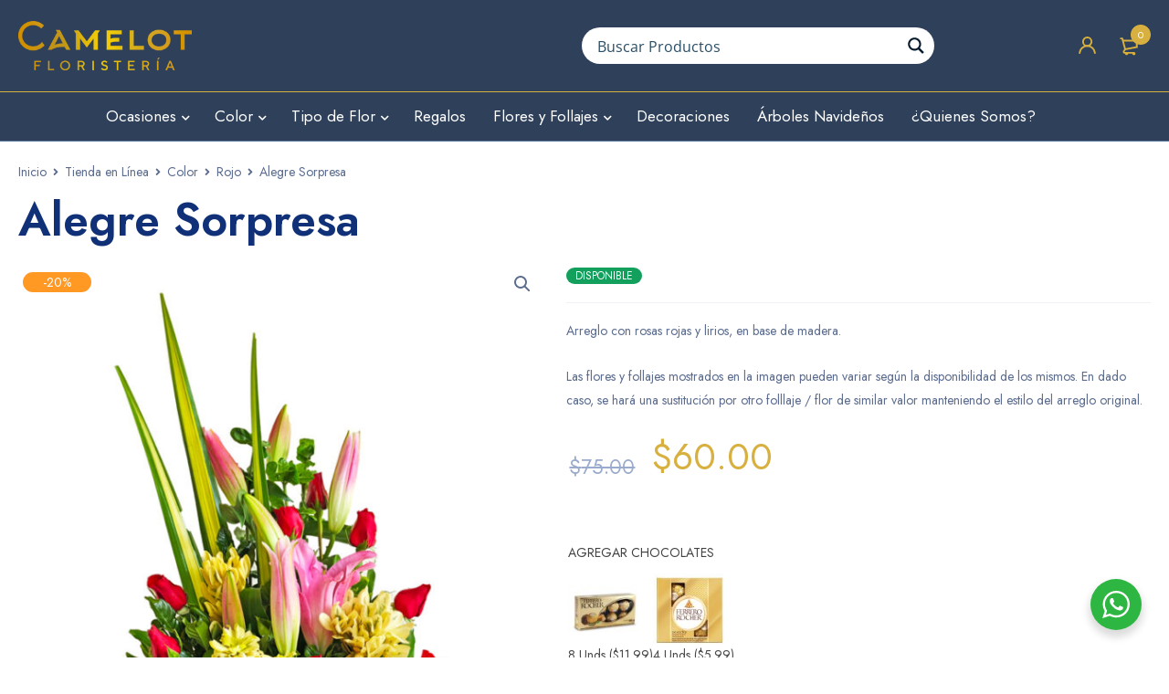

--- FILE ---
content_type: text/html; charset=UTF-8
request_url: https://floristeriacamelot.com/tienda-en-linea/color/rojo/alegre-sorpresa-2/
body_size: 41461
content:
<!DOCTYPE html>
<html lang="es">
<head>
<meta charset="UTF-8" />
<meta name="viewport" content="width=device-width, initial-scale=1.0, maximum-scale=1" />
<link rel="profile" href="//gmpg.org/xfn/11" />
<title>Arreglos Florales Naturales| Floristería Camelot | Floristería en El Salvador | Envíos el mismo día</title>
<meta name='robots' content='max-image-preview:large' />
<!-- Google Tag Manager for WordPress by gtm4wp.com -->
<script data-cfasync="false" data-pagespeed-no-defer>
var gtm4wp_datalayer_name = "dataLayer";
var dataLayer = dataLayer || [];
const gtm4wp_use_sku_instead = 1;
const gtm4wp_currency = 'USD';
const gtm4wp_product_per_impression = 10;
const gtm4wp_clear_ecommerce = false;
</script>
<!-- End Google Tag Manager for WordPress by gtm4wp.com -->
<!-- This site is optimized with the Yoast SEO Premium plugin v13.5 - https://yoast.com/wordpress/plugins/seo/ -->
<meta name="description" content="Arreglo con rosas rojas y lirios, en base de madera | Arreglos florales en El Salvador | Floristeria Camelot"/>
<meta name="robots" content="max-snippet:-1, max-image-preview:large, max-video-preview:-1"/>
<link rel="canonical" href="https://floristeriacamelot.com/tienda-en-linea/color/rojo/alegre-sorpresa-2/" />
<meta property="og:locale" content="es_ES" />
<meta property="og:type" content="article" />
<meta property="og:title" content="Arreglos Florales Naturales| Floristería Camelot | Floristería en El Salvador | Envíos el mismo día" />
<meta property="og:description" content="Arreglo con rosas rojas y lirios, en base de madera | Arreglos florales en El Salvador | Floristeria Camelot" />
<meta property="og:url" content="https://floristeriacamelot.com/tienda-en-linea/color/rojo/alegre-sorpresa-2/" />
<meta property="og:site_name" content="Floristería Camelot" />
<meta property="article:publisher" content="https://www.facebook.com/FloristeriaCamelot/" />
<meta property="og:image" content="https://bunny-wp-pullzone-zsdak5iuia.b-cdn.net/wp-content/uploads/2022/03/IMG_3648.jpg" />
<meta property="og:image:secure_url" content="https://bunny-wp-pullzone-zsdak5iuia.b-cdn.net/wp-content/uploads/2022/03/IMG_3648.jpg" />
<meta property="og:image:width" content="646" />
<meta property="og:image:height" content="850" />
<meta name="twitter:card" content="summary_large_image" />
<meta name="twitter:description" content="Arreglo con rosas rojas y lirios, en base de madera | Arreglos florales en El Salvador | Floristeria Camelot" />
<meta name="twitter:title" content="Arreglos Florales Naturales| Floristería Camelot | Floristería en El Salvador | Envíos el mismo día" />
<meta name="twitter:image" content="https://bunny-wp-pullzone-zsdak5iuia.b-cdn.net/wp-content/uploads/2022/03/IMG_3648.jpg" />
<script type='application/ld+json' class='yoast-schema-graph yoast-schema-graph--main'>{"@context":"https://schema.org","@graph":[{"@type":"Organization","@id":"https://floristeriacamelot.com/#organization","name":"Florister\u00eda Camelot","url":"https://floristeriacamelot.com/","sameAs":["https://www.facebook.com/FloristeriaCamelot/","https://www.instagram.com/floristeriacamelot/"],"logo":{"@type":"ImageObject","@id":"https://floristeriacamelot.com/#logo","inLanguage":"es","url":"https://bunny-wp-pullzone-zsdak5iuia.b-cdn.net/wp-content/uploads/2020/01/logo.png","width":300,"height":112,"caption":"Florister\u00eda Camelot"},"image":{"@id":"https://floristeriacamelot.com/#logo"}},{"@type":"WebSite","@id":"https://floristeriacamelot.com/#website","url":"https://floristeriacamelot.com/","name":"Florister\u00eda Camelot","inLanguage":"es","description":"Florister\u00eda en El Salvador","publisher":{"@id":"https://floristeriacamelot.com/#organization"},"potentialAction":[{"@type":"SearchAction","target":"https://floristeriacamelot.com/?s={search_term_string}","query-input":"required name=search_term_string"}]},{"@type":"ImageObject","@id":"https://floristeriacamelot.com/tienda-en-linea/color/rojo/alegre-sorpresa-2/#primaryimage","inLanguage":"es","url":"https://bunny-wp-pullzone-zsdak5iuia.b-cdn.net/wp-content/uploads/2022/03/IMG_3648.jpg","width":646,"height":850,"caption":"arreglo con rosas"},{"@type":"WebPage","@id":"https://floristeriacamelot.com/tienda-en-linea/color/rojo/alegre-sorpresa-2/#webpage","url":"https://floristeriacamelot.com/tienda-en-linea/color/rojo/alegre-sorpresa-2/","name":"Arreglos Florales Naturales| Florister\u00eda Camelot | Florister\u00eda en El Salvador | Env\u00edos el mismo d\u00eda","isPartOf":{"@id":"https://floristeriacamelot.com/#website"},"inLanguage":"es","primaryImageOfPage":{"@id":"https://floristeriacamelot.com/tienda-en-linea/color/rojo/alegre-sorpresa-2/#primaryimage"},"datePublished":"2022-03-27T16:56:55+00:00","dateModified":"2025-05-16T20:38:59+00:00","description":"Arreglo con rosas rojas y lirios, en base de madera | Arreglos florales en El Salvador | Floristeria Camelot","potentialAction":[{"@type":"ReadAction","target":["https://floristeriacamelot.com/tienda-en-linea/color/rojo/alegre-sorpresa-2/"]}]}]}</script>
<!-- / Yoast SEO Premium plugin. -->
<link rel='dns-prefetch' href='//fonts.googleapis.com' />
<link rel='preconnect' href='https://bunny-wp-pullzone-zsdak5iuia.b-cdn.net' />
<link rel='preconnect' href='https://fonts.gstatic.com' crossorigin />
<link rel="alternate" type="application/rss+xml" title="Floristería Camelot &raquo; Feed" href="https://floristeriacamelot.com/feed/" />
<link rel="alternate" type="application/rss+xml" title="Floristería Camelot &raquo; Feed de los comentarios" href="https://floristeriacamelot.com/comments/feed/" />
<link rel="alternate" type="application/rss+xml" title="Floristería Camelot &raquo; Comentario Alegre Sorpresa del feed" href="https://floristeriacamelot.com/tienda-en-linea/color/rojo/alegre-sorpresa-2/feed/" />
<link rel="alternate" title="oEmbed (JSON)" type="application/json+oembed" href="https://floristeriacamelot.com/wp-json/oembed/1.0/embed?url=https%3A%2F%2Ffloristeriacamelot.com%2Ftienda-en-linea%2Fcolor%2Frojo%2Falegre-sorpresa-2%2F" />
<link rel="alternate" title="oEmbed (XML)" type="text/xml+oembed" href="https://floristeriacamelot.com/wp-json/oembed/1.0/embed?url=https%3A%2F%2Ffloristeriacamelot.com%2Ftienda-en-linea%2Fcolor%2Frojo%2Falegre-sorpresa-2%2F&#038;format=xml" />
<style id='wp-img-auto-sizes-contain-inline-css' type='text/css'>
img:is([sizes=auto i],[sizes^="auto," i]){contain-intrinsic-size:3000px 1500px}
/*# sourceURL=wp-img-auto-sizes-contain-inline-css */
</style>
<style id='wp-block-library-inline-css' type='text/css'>
:root{--wp-block-synced-color:#7a00df;--wp-block-synced-color--rgb:122,0,223;--wp-bound-block-color:var(--wp-block-synced-color);--wp-editor-canvas-background:#ddd;--wp-admin-theme-color:#007cba;--wp-admin-theme-color--rgb:0,124,186;--wp-admin-theme-color-darker-10:#006ba1;--wp-admin-theme-color-darker-10--rgb:0,107,160.5;--wp-admin-theme-color-darker-20:#005a87;--wp-admin-theme-color-darker-20--rgb:0,90,135;--wp-admin-border-width-focus:2px}@media (min-resolution:192dpi){:root{--wp-admin-border-width-focus:1.5px}}.wp-element-button{cursor:pointer}:root .has-very-light-gray-background-color{background-color:#eee}:root .has-very-dark-gray-background-color{background-color:#313131}:root .has-very-light-gray-color{color:#eee}:root .has-very-dark-gray-color{color:#313131}:root .has-vivid-green-cyan-to-vivid-cyan-blue-gradient-background{background:linear-gradient(135deg,#00d084,#0693e3)}:root .has-purple-crush-gradient-background{background:linear-gradient(135deg,#34e2e4,#4721fb 50%,#ab1dfe)}:root .has-hazy-dawn-gradient-background{background:linear-gradient(135deg,#faaca8,#dad0ec)}:root .has-subdued-olive-gradient-background{background:linear-gradient(135deg,#fafae1,#67a671)}:root .has-atomic-cream-gradient-background{background:linear-gradient(135deg,#fdd79a,#004a59)}:root .has-nightshade-gradient-background{background:linear-gradient(135deg,#330968,#31cdcf)}:root .has-midnight-gradient-background{background:linear-gradient(135deg,#020381,#2874fc)}:root{--wp--preset--font-size--normal:16px;--wp--preset--font-size--huge:42px}.has-regular-font-size{font-size:1em}.has-larger-font-size{font-size:2.625em}.has-normal-font-size{font-size:var(--wp--preset--font-size--normal)}.has-huge-font-size{font-size:var(--wp--preset--font-size--huge)}.has-text-align-center{text-align:center}.has-text-align-left{text-align:left}.has-text-align-right{text-align:right}.has-fit-text{white-space:nowrap!important}#end-resizable-editor-section{display:none}.aligncenter{clear:both}.items-justified-left{justify-content:flex-start}.items-justified-center{justify-content:center}.items-justified-right{justify-content:flex-end}.items-justified-space-between{justify-content:space-between}.screen-reader-text{border:0;clip-path:inset(50%);height:1px;margin:-1px;overflow:hidden;padding:0;position:absolute;width:1px;word-wrap:normal!important}.screen-reader-text:focus{background-color:#ddd;clip-path:none;color:#444;display:block;font-size:1em;height:auto;left:5px;line-height:normal;padding:15px 23px 14px;text-decoration:none;top:5px;width:auto;z-index:100000}html :where(.has-border-color){border-style:solid}html :where([style*=border-top-color]){border-top-style:solid}html :where([style*=border-right-color]){border-right-style:solid}html :where([style*=border-bottom-color]){border-bottom-style:solid}html :where([style*=border-left-color]){border-left-style:solid}html :where([style*=border-width]){border-style:solid}html :where([style*=border-top-width]){border-top-style:solid}html :where([style*=border-right-width]){border-right-style:solid}html :where([style*=border-bottom-width]){border-bottom-style:solid}html :where([style*=border-left-width]){border-left-style:solid}html :where(img[class*=wp-image-]){height:auto;max-width:100%}:where(figure){margin:0 0 1em}html :where(.is-position-sticky){--wp-admin--admin-bar--position-offset:var(--wp-admin--admin-bar--height,0px)}@media screen and (max-width:600px){html :where(.is-position-sticky){--wp-admin--admin-bar--position-offset:0px}}
/*# sourceURL=wp-block-library-inline-css */
</style><link rel='stylesheet' id='wc-blocks-style-css' href='https://bunny-wp-pullzone-zsdak5iuia.b-cdn.net/wp-content/cache/wpfc-minified/q50uvgaw/8hlbg.css' type='text/css' media='all' />
<style id='global-styles-inline-css' type='text/css'>
:root{--wp--preset--aspect-ratio--square: 1;--wp--preset--aspect-ratio--4-3: 4/3;--wp--preset--aspect-ratio--3-4: 3/4;--wp--preset--aspect-ratio--3-2: 3/2;--wp--preset--aspect-ratio--2-3: 2/3;--wp--preset--aspect-ratio--16-9: 16/9;--wp--preset--aspect-ratio--9-16: 9/16;--wp--preset--color--black: #000000;--wp--preset--color--cyan-bluish-gray: #abb8c3;--wp--preset--color--white: #ffffff;--wp--preset--color--pale-pink: #f78da7;--wp--preset--color--vivid-red: #cf2e2e;--wp--preset--color--luminous-vivid-orange: #ff6900;--wp--preset--color--luminous-vivid-amber: #fcb900;--wp--preset--color--light-green-cyan: #7bdcb5;--wp--preset--color--vivid-green-cyan: #00d084;--wp--preset--color--pale-cyan-blue: #8ed1fc;--wp--preset--color--vivid-cyan-blue: #0693e3;--wp--preset--color--vivid-purple: #9b51e0;--wp--preset--gradient--vivid-cyan-blue-to-vivid-purple: linear-gradient(135deg,rgb(6,147,227) 0%,rgb(155,81,224) 100%);--wp--preset--gradient--light-green-cyan-to-vivid-green-cyan: linear-gradient(135deg,rgb(122,220,180) 0%,rgb(0,208,130) 100%);--wp--preset--gradient--luminous-vivid-amber-to-luminous-vivid-orange: linear-gradient(135deg,rgb(252,185,0) 0%,rgb(255,105,0) 100%);--wp--preset--gradient--luminous-vivid-orange-to-vivid-red: linear-gradient(135deg,rgb(255,105,0) 0%,rgb(207,46,46) 100%);--wp--preset--gradient--very-light-gray-to-cyan-bluish-gray: linear-gradient(135deg,rgb(238,238,238) 0%,rgb(169,184,195) 100%);--wp--preset--gradient--cool-to-warm-spectrum: linear-gradient(135deg,rgb(74,234,220) 0%,rgb(151,120,209) 20%,rgb(207,42,186) 40%,rgb(238,44,130) 60%,rgb(251,105,98) 80%,rgb(254,248,76) 100%);--wp--preset--gradient--blush-light-purple: linear-gradient(135deg,rgb(255,206,236) 0%,rgb(152,150,240) 100%);--wp--preset--gradient--blush-bordeaux: linear-gradient(135deg,rgb(254,205,165) 0%,rgb(254,45,45) 50%,rgb(107,0,62) 100%);--wp--preset--gradient--luminous-dusk: linear-gradient(135deg,rgb(255,203,112) 0%,rgb(199,81,192) 50%,rgb(65,88,208) 100%);--wp--preset--gradient--pale-ocean: linear-gradient(135deg,rgb(255,245,203) 0%,rgb(182,227,212) 50%,rgb(51,167,181) 100%);--wp--preset--gradient--electric-grass: linear-gradient(135deg,rgb(202,248,128) 0%,rgb(113,206,126) 100%);--wp--preset--gradient--midnight: linear-gradient(135deg,rgb(2,3,129) 0%,rgb(40,116,252) 100%);--wp--preset--font-size--small: 13px;--wp--preset--font-size--medium: 20px;--wp--preset--font-size--large: 36px;--wp--preset--font-size--x-large: 42px;--wp--preset--spacing--20: 0.44rem;--wp--preset--spacing--30: 0.67rem;--wp--preset--spacing--40: 1rem;--wp--preset--spacing--50: 1.5rem;--wp--preset--spacing--60: 2.25rem;--wp--preset--spacing--70: 3.38rem;--wp--preset--spacing--80: 5.06rem;--wp--preset--shadow--natural: 6px 6px 9px rgba(0, 0, 0, 0.2);--wp--preset--shadow--deep: 12px 12px 50px rgba(0, 0, 0, 0.4);--wp--preset--shadow--sharp: 6px 6px 0px rgba(0, 0, 0, 0.2);--wp--preset--shadow--outlined: 6px 6px 0px -3px rgb(255, 255, 255), 6px 6px rgb(0, 0, 0);--wp--preset--shadow--crisp: 6px 6px 0px rgb(0, 0, 0);}:where(.is-layout-flex){gap: 0.5em;}:where(.is-layout-grid){gap: 0.5em;}body .is-layout-flex{display: flex;}.is-layout-flex{flex-wrap: wrap;align-items: center;}.is-layout-flex > :is(*, div){margin: 0;}body .is-layout-grid{display: grid;}.is-layout-grid > :is(*, div){margin: 0;}:where(.wp-block-columns.is-layout-flex){gap: 2em;}:where(.wp-block-columns.is-layout-grid){gap: 2em;}:where(.wp-block-post-template.is-layout-flex){gap: 1.25em;}:where(.wp-block-post-template.is-layout-grid){gap: 1.25em;}.has-black-color{color: var(--wp--preset--color--black) !important;}.has-cyan-bluish-gray-color{color: var(--wp--preset--color--cyan-bluish-gray) !important;}.has-white-color{color: var(--wp--preset--color--white) !important;}.has-pale-pink-color{color: var(--wp--preset--color--pale-pink) !important;}.has-vivid-red-color{color: var(--wp--preset--color--vivid-red) !important;}.has-luminous-vivid-orange-color{color: var(--wp--preset--color--luminous-vivid-orange) !important;}.has-luminous-vivid-amber-color{color: var(--wp--preset--color--luminous-vivid-amber) !important;}.has-light-green-cyan-color{color: var(--wp--preset--color--light-green-cyan) !important;}.has-vivid-green-cyan-color{color: var(--wp--preset--color--vivid-green-cyan) !important;}.has-pale-cyan-blue-color{color: var(--wp--preset--color--pale-cyan-blue) !important;}.has-vivid-cyan-blue-color{color: var(--wp--preset--color--vivid-cyan-blue) !important;}.has-vivid-purple-color{color: var(--wp--preset--color--vivid-purple) !important;}.has-black-background-color{background-color: var(--wp--preset--color--black) !important;}.has-cyan-bluish-gray-background-color{background-color: var(--wp--preset--color--cyan-bluish-gray) !important;}.has-white-background-color{background-color: var(--wp--preset--color--white) !important;}.has-pale-pink-background-color{background-color: var(--wp--preset--color--pale-pink) !important;}.has-vivid-red-background-color{background-color: var(--wp--preset--color--vivid-red) !important;}.has-luminous-vivid-orange-background-color{background-color: var(--wp--preset--color--luminous-vivid-orange) !important;}.has-luminous-vivid-amber-background-color{background-color: var(--wp--preset--color--luminous-vivid-amber) !important;}.has-light-green-cyan-background-color{background-color: var(--wp--preset--color--light-green-cyan) !important;}.has-vivid-green-cyan-background-color{background-color: var(--wp--preset--color--vivid-green-cyan) !important;}.has-pale-cyan-blue-background-color{background-color: var(--wp--preset--color--pale-cyan-blue) !important;}.has-vivid-cyan-blue-background-color{background-color: var(--wp--preset--color--vivid-cyan-blue) !important;}.has-vivid-purple-background-color{background-color: var(--wp--preset--color--vivid-purple) !important;}.has-black-border-color{border-color: var(--wp--preset--color--black) !important;}.has-cyan-bluish-gray-border-color{border-color: var(--wp--preset--color--cyan-bluish-gray) !important;}.has-white-border-color{border-color: var(--wp--preset--color--white) !important;}.has-pale-pink-border-color{border-color: var(--wp--preset--color--pale-pink) !important;}.has-vivid-red-border-color{border-color: var(--wp--preset--color--vivid-red) !important;}.has-luminous-vivid-orange-border-color{border-color: var(--wp--preset--color--luminous-vivid-orange) !important;}.has-luminous-vivid-amber-border-color{border-color: var(--wp--preset--color--luminous-vivid-amber) !important;}.has-light-green-cyan-border-color{border-color: var(--wp--preset--color--light-green-cyan) !important;}.has-vivid-green-cyan-border-color{border-color: var(--wp--preset--color--vivid-green-cyan) !important;}.has-pale-cyan-blue-border-color{border-color: var(--wp--preset--color--pale-cyan-blue) !important;}.has-vivid-cyan-blue-border-color{border-color: var(--wp--preset--color--vivid-cyan-blue) !important;}.has-vivid-purple-border-color{border-color: var(--wp--preset--color--vivid-purple) !important;}.has-vivid-cyan-blue-to-vivid-purple-gradient-background{background: var(--wp--preset--gradient--vivid-cyan-blue-to-vivid-purple) !important;}.has-light-green-cyan-to-vivid-green-cyan-gradient-background{background: var(--wp--preset--gradient--light-green-cyan-to-vivid-green-cyan) !important;}.has-luminous-vivid-amber-to-luminous-vivid-orange-gradient-background{background: var(--wp--preset--gradient--luminous-vivid-amber-to-luminous-vivid-orange) !important;}.has-luminous-vivid-orange-to-vivid-red-gradient-background{background: var(--wp--preset--gradient--luminous-vivid-orange-to-vivid-red) !important;}.has-very-light-gray-to-cyan-bluish-gray-gradient-background{background: var(--wp--preset--gradient--very-light-gray-to-cyan-bluish-gray) !important;}.has-cool-to-warm-spectrum-gradient-background{background: var(--wp--preset--gradient--cool-to-warm-spectrum) !important;}.has-blush-light-purple-gradient-background{background: var(--wp--preset--gradient--blush-light-purple) !important;}.has-blush-bordeaux-gradient-background{background: var(--wp--preset--gradient--blush-bordeaux) !important;}.has-luminous-dusk-gradient-background{background: var(--wp--preset--gradient--luminous-dusk) !important;}.has-pale-ocean-gradient-background{background: var(--wp--preset--gradient--pale-ocean) !important;}.has-electric-grass-gradient-background{background: var(--wp--preset--gradient--electric-grass) !important;}.has-midnight-gradient-background{background: var(--wp--preset--gradient--midnight) !important;}.has-small-font-size{font-size: var(--wp--preset--font-size--small) !important;}.has-medium-font-size{font-size: var(--wp--preset--font-size--medium) !important;}.has-large-font-size{font-size: var(--wp--preset--font-size--large) !important;}.has-x-large-font-size{font-size: var(--wp--preset--font-size--x-large) !important;}
/*# sourceURL=global-styles-inline-css */
</style>
<style id='classic-theme-styles-inline-css' type='text/css'>
/*! This file is auto-generated */
.wp-block-button__link{color:#fff;background-color:#32373c;border-radius:9999px;box-shadow:none;text-decoration:none;padding:calc(.667em + 2px) calc(1.333em + 2px);font-size:1.125em}.wp-block-file__button{background:#32373c;color:#fff;text-decoration:none}
/*# sourceURL=/wp-includes/css/classic-themes.min.css */
</style>
<link rel='stylesheet' id='nta-css-popup-css' href='https://bunny-wp-pullzone-zsdak5iuia.b-cdn.net/wp-content/cache/wpfc-minified/jy5or6yn/8hlbg.css' type='text/css' media='all' />
<link rel='stylesheet' id='js_composer_front-css' href='https://bunny-wp-pullzone-zsdak5iuia.b-cdn.net/wp-content/cache/wpfc-minified/33ala11l/8hlbg.css' type='text/css' media='all' />
<link rel='stylesheet' id='ts-shortcode-css' href='https://bunny-wp-pullzone-zsdak5iuia.b-cdn.net/wp-content/cache/wpfc-minified/9hnhomzh/8hlbg.css' type='text/css' media='all' />
<link rel='stylesheet' id='owl-carousel-css' href='https://bunny-wp-pullzone-zsdak5iuia.b-cdn.net/wp-content/cache/wpfc-minified/d62rigld/8hlbg.css' type='text/css' media='all' />
<link rel='stylesheet' id='photoswipe-css' href='https://bunny-wp-pullzone-zsdak5iuia.b-cdn.net/wp-content/cache/wpfc-minified/6mdvkhej/8hm6w.css' type='text/css' media='all' />
<link rel='stylesheet' id='photoswipe-default-skin-css' href='https://bunny-wp-pullzone-zsdak5iuia.b-cdn.net/wp-content/cache/wpfc-minified/2fvx6yx1/8hm6w.css' type='text/css' media='all' />
<link rel='stylesheet' id='woocommerce-layout-css' href='https://bunny-wp-pullzone-zsdak5iuia.b-cdn.net/wp-content/cache/wpfc-minified/8yw7occ2/8hlbg.css' type='text/css' media='all' />
<link rel='stylesheet' id='woocommerce-smallscreen-css' href='https://bunny-wp-pullzone-zsdak5iuia.b-cdn.net/wp-content/cache/wpfc-minified/8mr3vb6f/8hlbg.css' type='text/css' media='only screen and (max-width: 768px)' />
<link rel='stylesheet' id='woocommerce-general-css' href='https://bunny-wp-pullzone-zsdak5iuia.b-cdn.net/wp-content/cache/wpfc-minified/d5fj1nek/8hlbg.css' type='text/css' media='all' />
<style id='woocommerce-inline-inline-css' type='text/css'>
.woocommerce form .form-row .required { visibility: visible; }
/*# sourceURL=woocommerce-inline-inline-css */
</style>
<link rel='stylesheet' id='za_product.css-css' href='https://bunny-wp-pullzone-zsdak5iuia.b-cdn.net/wp-content/cache/wpfc-minified/q8ls5cmu/8hm6w.css' type='text/css' media='all' />
<link rel='stylesheet' id='wcpa-frontend-css' href='https://bunny-wp-pullzone-zsdak5iuia.b-cdn.net/wp-content/cache/wpfc-minified/e4rmg2p0/8hlbg.css' type='text/css' media='all' />
<link rel="preload" as="style" href="https://fonts.googleapis.com/css?family=Jost:400,700,600&#038;display=swap&#038;ver=1756142108" /><link rel="stylesheet" href="https://fonts.googleapis.com/css?family=Jost:400,700,600&#038;display=swap&#038;ver=1756142108" media="print" onload="this.media='all'"><noscript><link rel="stylesheet" href="https://fonts.googleapis.com/css?family=Jost:400,700,600&#038;display=swap&#038;ver=1756142108" /></noscript><link rel='stylesheet' id='font-awesome-5-css' href='https://bunny-wp-pullzone-zsdak5iuia.b-cdn.net/wp-content/themes/mymedi-250825/css/fontawesome.min.css?ver=1.7.3' type='text/css' media='all' />
<link rel='stylesheet' id='mymedi-reset-css' href='https://bunny-wp-pullzone-zsdak5iuia.b-cdn.net/wp-content/themes/mymedi-250825/css/reset.css?ver=1.7.3' type='text/css' media='all' />
<link rel='stylesheet' id='mymedi-style-css' href='https://bunny-wp-pullzone-zsdak5iuia.b-cdn.net/wp-content/themes/mymedi-250825/style.css?ver=1.7.3' type='text/css' media='all' />
<style id='mymedi-style-inline-css' type='text/css'>
.vc_custom_1604049827072{margin-bottom: 50px !important;background-color: #f0f2f5 !important;border-radius: 4px !important;}.vc_custom_1723214923325{padding-top: 15px !important;background-color: #ededed !important;}.vc_custom_1604288312820{border-top-width: 0px !important;border-right-width: 1px !important;border-bottom-width: 0px !important;border-left-width: 0px !important;padding-top: 10px !important;padding-bottom: 10px !important;border-left-color: rgba(16,49,120,0.1) !important;border-left-style: solid !important;border-right-color: rgba(16,49,120,0.1) !important;border-right-style: solid !important;border-top-color: rgba(16,49,120,0.1) !important;border-top-style: solid !important;border-bottom-color: rgba(16,49,120,0.1) !important;border-bottom-style: solid !important;}.vc_custom_1604288305436{border-top-width: 0px !important;border-right-width: 1px !important;border-bottom-width: 0px !important;border-left-width: 0px !important;padding-top: 10px !important;padding-bottom: 10px !important;border-left-color: rgba(16,49,120,0.1) !important;border-left-style: solid !important;border-right-color: rgba(16,49,120,0.1) !important;border-right-style: solid !important;border-top-color: rgba(16,49,120,0.1) !important;border-top-style: solid !important;border-bottom-color: rgba(16,49,120,0.1) !important;border-bottom-style: solid !important;}.vc_custom_1597915666316{padding-top: 10px !important;padding-bottom: 10px !important;}.vc_custom_1732466641288{margin-right: 35px !important;margin-left: 35px !important;}.vc_custom_1732466999942{margin-left: 35px !important;border-left-width: 1px !important;border-left-style: solid !important;border-color: #f0f2f5 !important;}.vc_custom_1722834875217{margin-bottom: 15px !important;}.vc_custom_1747394537694{margin-bottom: 15px !important;}.vc_custom_1730662516697{margin-top: -20px !important;margin-bottom: 0px !important;}.vc_custom_1732470905650{margin-top: -20px !important;margin-bottom: 20px !important;}.vc_custom_1732470853432{margin-left: 20px !important;}.vc_custom_1596621074116{margin-top: 10px !important;margin-bottom: 5px !important;}.vc_custom_1722864439251{margin-bottom: 0px !important;}.vc_custom_1722864919243{margin-bottom: 0px !important;}
.menu-item-17513 > a > .menu-sub-label{background-color: #12a05c;}.menu-item-17513 > a > .menu-sub-label:before{border-left-color: #12a05c;border-right-color: #12a05c;}.menu-item-17514 > a > .menu-sub-label{background-color: #12a05c;}.menu-item-17514 > a > .menu-sub-label:before{border-left-color: #12a05c;border-right-color: #12a05c;}.menu-item-17515 > a > .menu-sub-label{background-color: #13a05d;}.menu-item-17515 > a > .menu-sub-label:before{border-left-color: #13a05d;border-right-color: #13a05d;}.menu-item-17516 > a > .menu-sub-label{background-color: #13a05d;}.menu-item-17516 > a > .menu-sub-label:before{border-left-color: #13a05d;border-right-color: #13a05d;}.menu-item-17584 > a > .menu-sub-label{background-color: #12a05c;}.menu-item-17584 > a > .menu-sub-label:before{border-left-color: #12a05c;border-right-color: #12a05c;}.menu-item-17585 > a > .menu-sub-label{background-color: #12a05c;}.menu-item-17585 > a > .menu-sub-label:before{border-left-color: #12a05c;border-right-color: #12a05c;}.menu-item-17586 > a > .menu-sub-label{background-color: #12a05c;}.menu-item-17586 > a > .menu-sub-label:before{border-left-color: #12a05c;border-right-color: #12a05c;}.menu-item-17587 > a > .menu-sub-label{background-color: #12a05c;}.menu-item-17587 > a > .menu-sub-label:before{border-left-color: #12a05c;border-right-color: #12a05c;}.menu-item-17588 > a > .menu-sub-label{background-color: #12a05c;}.menu-item-17588 > a > .menu-sub-label:before{border-left-color: #12a05c;border-right-color: #12a05c;}.menu-item-17589 > a > .menu-sub-label{background-color: #12a05c;}.menu-item-17589 > a > .menu-sub-label:before{border-left-color: #12a05c;border-right-color: #12a05c;}
/*# sourceURL=mymedi-style-inline-css */
</style>
<link rel='stylesheet' id='mymedi-responsive-css' href='https://bunny-wp-pullzone-zsdak5iuia.b-cdn.net/wp-content/themes/mymedi-250825/css/responsive.css?ver=1.7.3' type='text/css' media='all' />
<link rel='stylesheet' id='prettyphoto-css' href='https://bunny-wp-pullzone-zsdak5iuia.b-cdn.net/wp-content/cache/wpfc-minified/djom81dq/8hlbg.css' type='text/css' media='all' />
<link rel='stylesheet' id='tilopay-payment-front-css' href='https://bunny-wp-pullzone-zsdak5iuia.b-cdn.net/wp-content/cache/wpfc-minified/kblb7vto/8hlbg.css' type='text/css' media='all' />
<link rel='stylesheet' id='mymedi-dynamic-css-css' href='https://bunny-wp-pullzone-zsdak5iuia.b-cdn.net/wp-content/uploads/mymedi.css?ver=1756142108' type='text/css' media='all' />
<style id='mymedi-dynamic-css-inline-css' type='text/css'>
.header-sticky .icon-menu-sticky-header+.ts-search-by-category {
min-width: 100px;
max-width: 150px;
}
.woocommerce .products .star-rating, .woocommerce .star-rating, .products .product .counter-wrapper {
display: none;
}
.woocommerce .star-rating:before, .ts-testimonial-wrapper .rating:before, blockquote .rating:before {
display: none;
}
.header-bottom > .container {
text-align: center;
}
@media only screen and (max-width: 1279px) {
.woocommerce div.product div.summary form.cart .button, .woocommerce .wishlist_table .product-add-to-cart a:hover, .woocommerce .wishlist_table .product-add-to-cart a.alt:hover {
background: #d8b03f;
color: #ffffff;
}
}
#main > .page-container {
padding-top: 0px;
}
/* Target only product category pages */
.tax-product_cat .breadcrumb-title-wrapper .breadcrumb-title .page-title, 
.tax-product_cat .woocommerce div.product .woocommerce-tabs .panel h2.h1-big {
display: none;
}
@media only screen and (max-width: 767px) {
.ts-header .container, .footer-container .container, .shop-bottom-content .container, .product-bottom-content .container, .breadcrumb-title-wrapper .breadcrumb-content {
display: flex;
justify-content: center;
}
}
.woocommerce-store-notice, p.demo_store {
background-color: #e79d19;
}
.wcpa_wrap .wcpa_selection_outline .wcpa_image input:checked~.wcpa_img_wrap {
box-shadow: -1px 2px 5px 3px #c4c4c4;
}
.wcpa_wrap .wcpa_selection_outline .wcpa_selected_tick {
display: unset;
}
@media (min-width: 1024px) {
.ts-banner-image img.bg-image {
width: 300px;
}
}
/*# sourceURL=mymedi-dynamic-css-inline-css */
</style>
<!--n2css--><!--n2js--><script type="text/javascript" src="https://bunny-wp-pullzone-zsdak5iuia.b-cdn.net/wp-includes/js/jquery/jquery.min.js?ver=3.7.1" id="jquery-core-js"></script>
<script type="text/javascript" src="https://bunny-wp-pullzone-zsdak5iuia.b-cdn.net/wp-includes/js/jquery/jquery-migrate.min.js?ver=3.4.1" id="jquery-migrate-js"></script>
<script src='https://bunny-wp-pullzone-zsdak5iuia.b-cdn.net/wp-content/cache/wpfc-minified/1f86qq87/8hlbg.js' type="text/javascript"></script>
<!-- <script type="text/javascript" src="https://bunny-wp-pullzone-zsdak5iuia.b-cdn.net/wp-content/plugins/woocommerce/assets/js/jquery-blockui/jquery.blockUI.min.js?ver=2.7.0-wc.10.4.3" id="wc-jquery-blockui-js" data-wp-strategy="defer"></script> -->
<script type="text/javascript" id="wc-add-to-cart-js-extra">
/* <![CDATA[ */
var wc_add_to_cart_params = {"ajax_url":"/wp-admin/admin-ajax.php","wc_ajax_url":"/?wc-ajax=%%endpoint%%","i18n_view_cart":"Ver carrito","cart_url":"https://floristeriacamelot.com/cart/","is_cart":"","cart_redirect_after_add":"yes"};
//# sourceURL=wc-add-to-cart-js-extra
/* ]]> */
</script>
<script src='https://bunny-wp-pullzone-zsdak5iuia.b-cdn.net/wp-content/cache/wpfc-minified/e6zyqnn7/8hm6w.js' type="text/javascript"></script>
<!-- <script type="text/javascript" src="https://bunny-wp-pullzone-zsdak5iuia.b-cdn.net/wp-content/plugins/woocommerce/assets/js/frontend/add-to-cart.min.js?ver=10.4.3" id="wc-add-to-cart-js" data-wp-strategy="defer"></script> -->
<!-- <script type="text/javascript" src="https://bunny-wp-pullzone-zsdak5iuia.b-cdn.net/wp-content/plugins/woocommerce/assets/js/zoom/jquery.zoom.min.js?ver=1.7.21-wc.10.4.3" id="wc-zoom-js" defer="defer" data-wp-strategy="defer"></script> -->
<!-- <script type="text/javascript" src="https://bunny-wp-pullzone-zsdak5iuia.b-cdn.net/wp-content/plugins/woocommerce/assets/js/flexslider/jquery.flexslider.min.js?ver=2.7.2-wc.10.4.3" id="wc-flexslider-js" defer="defer" data-wp-strategy="defer"></script> -->
<!-- <script type="text/javascript" src="https://bunny-wp-pullzone-zsdak5iuia.b-cdn.net/wp-content/plugins/woocommerce/assets/js/photoswipe/photoswipe.min.js?ver=4.1.1-wc.10.4.3" id="wc-photoswipe-js" defer="defer" data-wp-strategy="defer"></script> -->
<!-- <script type="text/javascript" src="https://bunny-wp-pullzone-zsdak5iuia.b-cdn.net/wp-content/plugins/woocommerce/assets/js/photoswipe/photoswipe-ui-default.min.js?ver=4.1.1-wc.10.4.3" id="wc-photoswipe-ui-default-js" defer="defer" data-wp-strategy="defer"></script> -->
<script type="text/javascript" id="wc-single-product-js-extra">
/* <![CDATA[ */
var wc_single_product_params = {"i18n_required_rating_text":"Por favor elige una puntuaci\u00f3n","i18n_rating_options":["1 de 5 estrellas","2 de 5 estrellas","3 de 5 estrellas","4 de 5 estrellas","5 de 5 estrellas"],"i18n_product_gallery_trigger_text":"Ver galer\u00eda de im\u00e1genes a pantalla completa","review_rating_required":"yes","flexslider":{"rtl":false,"animation":"slide","smoothHeight":true,"directionNav":false,"controlNav":"thumbnails","slideshow":false,"animationSpeed":500,"animationLoop":false,"allowOneSlide":false},"zoom_enabled":"1","zoom_options":[],"photoswipe_enabled":"1","photoswipe_options":{"shareEl":false,"closeOnScroll":false,"history":false,"hideAnimationDuration":0,"showAnimationDuration":0},"flexslider_enabled":"1"};
//# sourceURL=wc-single-product-js-extra
/* ]]> */
</script>
<script src='https://bunny-wp-pullzone-zsdak5iuia.b-cdn.net/wp-content/cache/wpfc-minified/qvy2h7pb/8hm6w.js' type="text/javascript"></script>
<!-- <script type="text/javascript" src="https://bunny-wp-pullzone-zsdak5iuia.b-cdn.net/wp-content/plugins/woocommerce/assets/js/frontend/single-product.min.js?ver=10.4.3" id="wc-single-product-js" defer="defer" data-wp-strategy="defer"></script> -->
<!-- <script type="text/javascript" src="https://bunny-wp-pullzone-zsdak5iuia.b-cdn.net/wp-content/plugins/woocommerce/assets/js/js-cookie/js.cookie.min.js?ver=2.1.4-wc.10.4.3" id="wc-js-cookie-js" defer="defer" data-wp-strategy="defer"></script> -->
<script type="text/javascript" id="woocommerce-js-extra">
/* <![CDATA[ */
var woocommerce_params = {"ajax_url":"/wp-admin/admin-ajax.php","wc_ajax_url":"/?wc-ajax=%%endpoint%%","i18n_password_show":"Mostrar contrase\u00f1a","i18n_password_hide":"Ocultar contrase\u00f1a"};
//# sourceURL=woocommerce-js-extra
/* ]]> */
</script>
<script src='https://bunny-wp-pullzone-zsdak5iuia.b-cdn.net/wp-content/cache/wpfc-minified/jxnz9kkn/8hlbg.js' type="text/javascript"></script>
<!-- <script type="text/javascript" src="https://bunny-wp-pullzone-zsdak5iuia.b-cdn.net/wp-content/plugins/woocommerce/assets/js/frontend/woocommerce.min.js?ver=10.4.3" id="woocommerce-js" defer="defer" data-wp-strategy="defer"></script> -->
<!-- <script type="text/javascript" src="https://bunny-wp-pullzone-zsdak5iuia.b-cdn.net/wp-content/plugins/js_composer/assets/js/vendors/woocommerce-add-to-cart.js?ver=7.7.2" id="vc_woocommerce-add-to-cart-js-js"></script> -->
<script type="text/javascript" id="za_product.js-js-extra">
/* <![CDATA[ */
var ZAddons = {"numberOfDecimals":"2","adminAjax":"https://floristeriacamelot.com/wp-admin/admin-ajax.php"};
//# sourceURL=za_product.js-js-extra
/* ]]> */
</script>
<script src='https://bunny-wp-pullzone-zsdak5iuia.b-cdn.net/wp-content/cache/wpfc-minified/2p7jh1hw/8hm6w.js' type="text/javascript"></script>
<!-- <script type="text/javascript" src="https://bunny-wp-pullzone-zsdak5iuia.b-cdn.net/wp-content/plugins/product-add-ons-woocommerce/assets/product.js?ver=1.3" id="za_product.js-js"></script> -->
<script type="text/javascript" id="wc-cart-fragments-js-extra">
/* <![CDATA[ */
var wc_cart_fragments_params = {"ajax_url":"/wp-admin/admin-ajax.php","wc_ajax_url":"/?wc-ajax=%%endpoint%%","cart_hash_key":"wc_cart_hash_1535dc16df1d1949901d1495432e6818","fragment_name":"wc_fragments_1535dc16df1d1949901d1495432e6818","request_timeout":"5000"};
//# sourceURL=wc-cart-fragments-js-extra
/* ]]> */
</script>
<script src='https://bunny-wp-pullzone-zsdak5iuia.b-cdn.net/wp-content/cache/wpfc-minified/lz0k976f/8hlbg.js' type="text/javascript"></script>
<!-- <script type="text/javascript" src="https://bunny-wp-pullzone-zsdak5iuia.b-cdn.net/wp-content/plugins/woocommerce/assets/js/frontend/cart-fragments.min.js?ver=10.4.3" id="wc-cart-fragments-js" defer="defer" data-wp-strategy="defer"></script> -->
<script></script><link rel="https://api.w.org/" href="https://floristeriacamelot.com/wp-json/" /><link rel="alternate" title="JSON" type="application/json" href="https://floristeriacamelot.com/wp-json/wp/v2/product/7890" /><link rel="EditURI" type="application/rsd+xml" title="RSD" href="https://floristeriacamelot.com/xmlrpc.php?rsd" />
<meta name="generator" content="WordPress 6.9" />
<meta name="generator" content="WooCommerce 10.4.3" />
<link rel='shortlink' href='https://floristeriacamelot.com/?p=7890' />
<meta name="generator" content="Redux 4.5.10" />
<!-- Google Tag Manager for WordPress by gtm4wp.com -->
<!-- GTM Container placement set to automatic -->
<script data-cfasync="false" data-pagespeed-no-defer type="text/javascript">
var dataLayer_content = {"pagePostType":"product","pagePostType2":"single-product","pagePostAuthor":"Floristeria Camelot","cartContent":{"totals":{"applied_coupons":[],"discount_total":0,"subtotal":0,"total":0},"items":[]},"productRatingCounts":[],"productAverageRating":0,"productReviewCount":0,"productType":"simple","productIsVariable":0};
dataLayer.push( dataLayer_content );
</script>
<script data-cfasync="false" data-pagespeed-no-defer type="text/javascript">
(function(w,d,s,l,i){w[l]=w[l]||[];w[l].push({'gtm.start':
new Date().getTime(),event:'gtm.js'});var f=d.getElementsByTagName(s)[0],
j=d.createElement(s),dl=l!='dataLayer'?'&l='+l:'';j.async=true;j.src=
'//www.googletagmanager.com/gtm.js?id='+i+dl;f.parentNode.insertBefore(j,f);
})(window,document,'script','dataLayer','GTM-WDKQKG');
</script>
<!-- End Google Tag Manager for WordPress by gtm4wp.com -->	<noscript><style>.woocommerce-product-gallery{ opacity: 1 !important; }</style></noscript>
<style type="text/css">.recentcomments a{display:inline !important;padding:0 !important;margin:0 !important;}</style><meta name="generator" content="Powered by WPBakery Page Builder - drag and drop page builder for WordPress."/>
<style>:root{  --wcpaSectionTitleSize:14px;   --wcpaLabelSize:14px;   --wcpaDescSize:13px;   --wcpaErrorSize:13px;   --wcpaLabelWeight:normal;   --wcpaDescWeight:normal;   --wcpaBorderWidth:1px;   --wcpaBorderRadius:6px;   --wcpaInputHeight:45px;   --wcpaCheckLabelSize:14px;   --wcpaCheckBorderWidth:1px;   --wcpaCheckWidth:20px;   --wcpaCheckHeight:20px;   --wcpaCheckBorderRadius:4px;   --wcpaCheckButtonRadius:5px;   --wcpaCheckButtonBorder:2px;   --wcpaQtyWidth:100px;   --wcpaQtyHeight:45px;   --wcpaQtyRadius:6px; }:root{  --wcpaSectionTitleColor:#4A4A4A;   --wcpaSectionTitleBg:rgba(238,238,238,0.28);   --wcpaLineColor:#Bebebe;   --wcpaButtonColor:#3340d3;   --wcpaLabelColor:#424242;   --wcpaDescColor:#797979;   --wcpaBorderColor:#c6d0e9;   --wcpaBorderColorFocus:#3561f3;   --wcpaInputBgColor:#FFFFFF;   --wcpaInputColor:#5d5d5d;   --wcpaCheckLabelColor:#4a4a4a;   --wcpaCheckBgColor:#3340d3;   --wcpaCheckBorderColor:#B9CBE3;   --wcpaCheckTickColor:#ffffff;   --wcpaRadioBgColor:#3340d3;   --wcpaRadioBorderColor:#B9CBE3;   --wcpaRadioSelBorderColor:#3340d3;   --wcpaButtonTextColor:#ffffff;   --wcpaErrorColor:#F55050;   --wcpaCheckButtonColor:#CAE2F9;   --wcpaCheckButtonBorderColor:#EEEEEE;   --wcpaCheckButtonSelectionColor:#CECECE;   --wcpaImageSelectionOutline:#3340d3;   --wcpaImageTickBg:#2649FF;   --wcpaImageTickColor:#FFFFFF;   --wcpaImageTickBorder:#FFFFFF;   --wcpaImageMagnifierBg:#2649FF;   --wcpaImageMagnifierColor:#ffffff;   --wcpaImageMagnifierBorder:#FFFFFF;   --wcpaImageSelectionShadow:rgba(0,0,0,0.25);   --wcpaCheckToggleBg:#CAE2F9;   --wcpaCheckToggleCircleColor:#FFFFFF;   --wcpaCheckToggleBgActive:#BADA55;   --wcpaQtyButtonColor:#EEEEEE;   --wcpaQtyButtonHoverColor:#DDDDDD;   --wcpaQtyButtonTextColor:#424242; }:root{  --wcpaLeftLabelWidth:120px; }</style><!-- Global site tag (gtag.js) - Google Analytics -->
<script async src="https://www.googletagmanager.com/gtag/js?id=G-B37VP4D2SC"></script>
<script>
window.dataLayer = window.dataLayer || [];
function gtag(){dataLayer.push(arguments);}
gtag('js', new Date());
gtag('config', 'G-B37VP4D2SC');
</script>
<meta name="abstract" content="Floristeria en El Salvador">
<meta name="author" content="Floristeria Camelot">
<meta name="classification" content="arreglos florales, flores, floristeria, enviar flores">
<meta name="copyright" content="Copyright Floristería Camelot - All rights Reserved.">
<meta name="designer" content="Floristeria Camelot">
<meta name="distribution" content="Global">
<meta name="language" content="es">
<meta name="publisher" content="Floristería Camelot">
<meta name="rating" content="General">
<meta name="resource-type" content="Document">
<meta name="revisit-after" content="3">
<meta name="subject" content="flores, floristeria, arreglos florales, enviar flores, el salvador">
<meta name="template" content="Floristeria Camelot">
<meta name="robots" content="index,follow">
<meta name="Keywords" content="arreglos florales, floristerias el salvadador, floristeria, floristeria en el salvador, floristeria en san salvador, enviar flores, enviar rosas, ramo de flores,flores , El salvador">
<meta name="og:title" content="[hmd_post_title]">
<meta name="og:description" content="[hmd_post_title],Floristeria en El Salvador, Telefono, horarios, direccion">
<meta name="Categoria" content="[hmd_post_cats]"><link rel="icon" href="https://bunny-wp-pullzone-zsdak5iuia.b-cdn.net/wp-content/uploads/2022/05/Favicon-100x100.jpg" sizes="32x32" />
<link rel="icon" href="https://bunny-wp-pullzone-zsdak5iuia.b-cdn.net/wp-content/uploads/2022/05/Favicon.jpg" sizes="192x192" />
<link rel="apple-touch-icon" href="https://bunny-wp-pullzone-zsdak5iuia.b-cdn.net/wp-content/uploads/2022/05/Favicon.jpg" />
<meta name="msapplication-TileImage" content="https://bunny-wp-pullzone-zsdak5iuia.b-cdn.net/wp-content/uploads/2022/05/Favicon.jpg" />
<noscript><style> .wpb_animate_when_almost_visible { opacity: 1; }</style></noscript><link rel="stylesheet" id="asp-basic" href='https://bunny-wp-pullzone-zsdak5iuia.b-cdn.net/wp-content/cache/wpfc-minified/6lu35xhn/8hlbg.css' media="all" /><style id='asp-instance-1'>div[id*='ajaxsearchpro1_'] div.asp_loader,div[id*='ajaxsearchpro1_'] div.asp_loader *{box-sizing:border-box !important;margin:0;padding:0;box-shadow:none}div[id*='ajaxsearchpro1_'] div.asp_loader{box-sizing:border-box;display:flex;flex:0 1 auto;flex-direction:column;flex-grow:0;flex-shrink:0;flex-basis:28px;max-width:100%;max-height:100%;align-items:center;justify-content:center}div[id*='ajaxsearchpro1_'] div.asp_loader-inner{width:100%;margin:0 auto;text-align:center;height:100%}@-webkit-keyframes ball-scale{0%{-webkit-transform:scale(0);transform:scale(0)}100%{-webkit-transform:scale(1);transform:scale(1);opacity:0}}@keyframes ball-scale{0%{-webkit-transform:scale(0);transform:scale(0)}100%{-webkit-transform:scale(1);transform:scale(1);opacity:0}}div[id*='ajaxsearchpro1_'] div.asp_ball-scale>div{background-color:rgb(74,137,191);border-radius:100%;-webkit-animation-fill-mode:both;animation-fill-mode:both;display:inline-block;height:100%;width:100%;-webkit-animation:ball-scale 1s 0s ease-in-out infinite;animation:ball-scale 1s 0s ease-in-out infinite}div[id*='ajaxsearchprores1_'] .asp_res_loader div.asp_loader,div[id*='ajaxsearchprores1_'] .asp_res_loader div.asp_loader *{box-sizing:border-box !important;margin:0;padding:0;box-shadow:none}div[id*='ajaxsearchprores1_'] .asp_res_loader div.asp_loader{box-sizing:border-box;display:flex;flex:0 1 auto;flex-direction:column;flex-grow:0;flex-shrink:0;flex-basis:28px;max-width:100%;max-height:100%;align-items:center;justify-content:center}div[id*='ajaxsearchprores1_'] .asp_res_loader div.asp_loader-inner{width:100%;margin:0 auto;text-align:center;height:100%}@-webkit-keyframes ball-scale{0%{-webkit-transform:scale(0);transform:scale(0)}100%{-webkit-transform:scale(1);transform:scale(1);opacity:0}}@keyframes ball-scale{0%{-webkit-transform:scale(0);transform:scale(0)}100%{-webkit-transform:scale(1);transform:scale(1);opacity:0}}div[id*='ajaxsearchprores1_'] .asp_res_loader div.asp_ball-scale>div{background-color:rgb(74,137,191);border-radius:100%;-webkit-animation-fill-mode:both;animation-fill-mode:both;display:inline-block;height:100%;width:100%;-webkit-animation:ball-scale 1s 0s ease-in-out infinite;animation:ball-scale 1s 0s ease-in-out infinite}#ajaxsearchpro1_1 div.asp_loader,#ajaxsearchpro1_2 div.asp_loader,#ajaxsearchpro1_1 div.asp_loader *,#ajaxsearchpro1_2 div.asp_loader *{box-sizing:border-box !important;margin:0;padding:0;box-shadow:none}#ajaxsearchpro1_1 div.asp_loader,#ajaxsearchpro1_2 div.asp_loader{box-sizing:border-box;display:flex;flex:0 1 auto;flex-direction:column;flex-grow:0;flex-shrink:0;flex-basis:28px;max-width:100%;max-height:100%;align-items:center;justify-content:center}#ajaxsearchpro1_1 div.asp_loader-inner,#ajaxsearchpro1_2 div.asp_loader-inner{width:100%;margin:0 auto;text-align:center;height:100%}@-webkit-keyframes ball-scale{0%{-webkit-transform:scale(0);transform:scale(0)}100%{-webkit-transform:scale(1);transform:scale(1);opacity:0}}@keyframes ball-scale{0%{-webkit-transform:scale(0);transform:scale(0)}100%{-webkit-transform:scale(1);transform:scale(1);opacity:0}}#ajaxsearchpro1_1 div.asp_ball-scale>div,#ajaxsearchpro1_2 div.asp_ball-scale>div{background-color:rgb(74,137,191);border-radius:100%;-webkit-animation-fill-mode:both;animation-fill-mode:both;display:inline-block;height:100%;width:100%;-webkit-animation:ball-scale 1s 0s ease-in-out infinite;animation:ball-scale 1s 0s ease-in-out infinite}@-webkit-keyframes asp_an_fadeInDown{0%{opacity:0;-webkit-transform:translateY(-20px)}100%{opacity:1;-webkit-transform:translateY(0)}}@keyframes asp_an_fadeInDown{0%{opacity:0;transform:translateY(-20px)}100%{opacity:1;transform:translateY(0)}}.asp_an_fadeInDown{-webkit-animation-name:asp_an_fadeInDown;animation-name:asp_an_fadeInDown}div.asp_r.asp_r_1,div.asp_r.asp_r_1 *,div.asp_m.asp_m_1,div.asp_m.asp_m_1 *,div.asp_s.asp_s_1,div.asp_s.asp_s_1 *{-webkit-box-sizing:content-box;-moz-box-sizing:content-box;-ms-box-sizing:content-box;-o-box-sizing:content-box;box-sizing:content-box;border:0;border-radius:0;text-transform:none;text-shadow:none;box-shadow:none;text-decoration:none;text-align:left;letter-spacing:normal}div.asp_r.asp_r_1,div.asp_m.asp_m_1,div.asp_s.asp_s_1{-webkit-box-sizing:border-box;-moz-box-sizing:border-box;-ms-box-sizing:border-box;-o-box-sizing:border-box;box-sizing:border-box}div.asp_r.asp_r_1,div.asp_r.asp_r_1 *,div.asp_m.asp_m_1,div.asp_m.asp_m_1 *,div.asp_s.asp_s_1,div.asp_s.asp_s_1 *{padding:0;margin:0}.wpdreams_clear{clear:both}.asp_w_container_1{width:100%}div.asp_m.asp_m_1{width:100%;height:auto;max-height:none;border-radius:5px;background:#d1eaff;margin-top:0;margin-bottom:0;background-image:-moz-radial-gradient(center,ellipse cover,rgb(255,255,255),rgb(255,255,255));background-image:-webkit-gradient(radial,center center,0px,center center,100%,rgb(255,255,255),rgb(255,255,255));background-image:-webkit-radial-gradient(center,ellipse cover,rgb(255,255,255),rgb(255,255,255));background-image:-o-radial-gradient(center,ellipse cover,rgb(255,255,255),rgb(255,255,255));background-image:-ms-radial-gradient(center,ellipse cover,rgb(255,255,255),rgb(255,255,255));background-image:radial-gradient(ellipse at center,rgb(255,255,255),rgb(255,255,255));overflow:hidden;border:0 solid rgb(74,137,191);border-radius:50px 50px 50px 50px;box-shadow:none}div.asp_m.asp_m_1 .probox{margin:6px;height:28px;background:transparent;border:0 none rgb(255,255,255);border-radius:0;box-shadow:none}p[id*=asp-try-1]{color:rgb(85,85,85) !important;display:block}div.asp_main_container+[id*=asp-try-1]{width:100%}p[id*=asp-try-1] a{color:rgb(255,181,86) !important}p[id*=asp-try-1] a:after{color:rgb(85,85,85) !important;display:inline;content:','}p[id*=asp-try-1] a:last-child:after{display:none}div.asp_m.asp_m_1 .probox .proinput{font-weight:normal;font-family:"Open Sans";color:rgb(4,46,73);font-size:1em;line-height:1.5em;text-shadow:none;line-height:normal;flex-grow:1;order:5;margin:0 0 0 10px;padding:0 5px}div.asp_m.asp_m_1 .probox .proinput input.orig{font-weight:normal;font-family:"Open Sans";color:rgb(4,46,73);font-size:1em;line-height:1.5em;text-shadow:none;line-height:normal;border:0;box-shadow:none;height:28px;position:relative;z-index:2;padding:0 !important;padding-top:2px !important;margin:-1px 0 0 -4px !important;width:100%;background:transparent !important}div.asp_m.asp_m_1 .probox .proinput input.autocomplete{font-weight:normal;font-family:"Open Sans";color:rgb(4,46,73);font-size:1em;line-height:1.5em;text-shadow:none;line-height:normal;opacity:0.25;height:28px;display:block;position:relative;z-index:1;padding:0 !important;margin:-1px 0 0 -4px !important;margin-top:-28px !important;width:100%;background:transparent !important}.rtl div.asp_m.asp_m_1 .probox .proinput input.orig,.rtl div.asp_m.asp_m_1 .probox .proinput input.autocomplete{font-weight:normal;font-family:"Open Sans";color:rgb(4,46,73);font-size:1em;line-height:1.5em;text-shadow:none;line-height:normal;direction:rtl;text-align:right}.rtl div.asp_m.asp_m_1 .probox .proinput{margin-right:2px}.rtl div.asp_m.asp_m_1 .probox .proloading,.rtl div.asp_m.asp_m_1 .probox .proclose{order:3}div.asp_m.asp_m_1 .probox .proinput input.orig::-webkit-input-placeholder{font-weight:normal;font-family:"Open Sans";color:rgb(4,46,73);font-size:1em;text-shadow:none;opacity:0.85}div.asp_m.asp_m_1 .probox .proinput input.orig::-moz-placeholder{font-weight:normal;font-family:"Open Sans";color:rgb(4,46,73);font-size:1em;text-shadow:none;opacity:0.85}div.asp_m.asp_m_1 .probox .proinput input.orig:-ms-input-placeholder{font-weight:normal;font-family:"Open Sans";color:rgb(4,46,73);font-size:1em;text-shadow:none;opacity:0.85}div.asp_m.asp_m_1 .probox .proinput input.orig:-moz-placeholder{font-weight:normal;font-family:"Open Sans";color:rgb(4,46,73);font-size:1em;text-shadow:none;opacity:0.85;line-height:normal !important}div.asp_m.asp_m_1 .probox .proinput input.autocomplete{font-weight:normal;font-family:"Open Sans";color:rgb(4,46,73);font-size:1em;line-height:1.5em;text-shadow:none;line-height:normal;border:0;box-shadow:none}div.asp_m.asp_m_1 .probox .proloading,div.asp_m.asp_m_1 .probox .proclose,div.asp_m.asp_m_1 .probox .promagnifier,div.asp_m.asp_m_1 .probox .prosettings{width:28px;height:28px;flex:0 0 28px;flex-grow:0;order:7;text-align:center}div.asp_m.asp_m_1 .probox .proclose svg{fill:rgb(254,254,254);background:rgb(51,51,51);box-shadow:0 0 0 2px rgba(255,255,255,0.9);border-radius:50%;box-sizing:border-box;margin-left:-10px;margin-top:-10px;padding:4px}div.asp_m.asp_m_1 .probox .proloading{width:28px;height:28px;min-width:28px;min-height:28px;max-width:28px;max-height:28px}div.asp_m.asp_m_1 .probox .proloading .asp_loader{width:24px;height:24px;min-width:24px;min-height:24px;max-width:24px;max-height:24px}div.asp_m.asp_m_1 .probox .promagnifier{width:auto;height:28px;flex:0 0 auto;order:7;-webkit-flex:0 0 auto;-webkit-order:7}div.asp_m.asp_m_1 .probox .promagnifier:focus-visible{outline:black outset}div.asp_m.asp_m_1 .probox .proloading .innericon,div.asp_m.asp_m_1 .probox .proclose .innericon,div.asp_m.asp_m_1 .probox .promagnifier .innericon,div.asp_m.asp_m_1 .probox .prosettings .innericon{text-align:center}div.asp_m.asp_m_1 .probox .promagnifier .innericon{display:block;width:28px;height:28px;float:right}div.asp_m.asp_m_1 .probox .promagnifier .asp_text_button{display:block;width:auto;height:28px;float:right;margin:0;padding:0 10px 0 2px;font-weight:normal;font-family:"Open Sans";color:rgb(51,51,51);font-size:15px;line-height:auto;text-shadow:none;line-height:28px}div.asp_m.asp_m_1 .probox .promagnifier .innericon svg{fill:rgb(5,27,45)}div.asp_m.asp_m_1 .probox .prosettings .innericon svg{fill:rgb(5,27,45)}div.asp_m.asp_m_1 .probox .promagnifier{width:28px;height:28px;background:transparent;background-position:center center;background-repeat:no-repeat;order:11;-webkit-order:11;float:right;border:0 solid rgb(255,255,255);border-radius:0;box-shadow:0 0 0 0 rgba(255,255,255,0.64) inset;cursor:pointer;background-size:100% 100%;background-position:center center;background-repeat:no-repeat;cursor:pointer}div.asp_m.asp_m_1 .probox .prosettings{width:28px;height:28px;background:transparent;background-position:center center;background-repeat:no-repeat;order:10;-webkit-order:10;float:right;border:0 solid rgb(255,255,255);border-radius:0;box-shadow:0 0 0 0 rgba(255,255,255,0.64) inset;cursor:pointer;background-size:100% 100%;align-self:flex-end}div.asp_r.asp_r_1{position:absolute;z-index:11000;width:auto;margin:12px 0 0 0}div.asp_r.asp_r_1 .asp_nores{border:0 solid rgb(0,0,0);border-radius:0;box-shadow:0 5px 5px -5px #dfdfdf;padding:6px 12px 6px 12px;margin:0;font-weight:normal;font-family:inherit;color:rgba(74,74,74,1);font-size:1rem;line-height:1.2rem;text-shadow:none;font-weight:normal;background:rgb(255,255,255)}div.asp_r.asp_r_1 .asp_nores .asp_nores_kw_suggestions{color:rgba(234,67,53,1);font-weight:normal}div.asp_r.asp_r_1 .asp_nores .asp_keyword{padding:0 8px 0 0;cursor:pointer;color:rgba(20,84,169,1);font-weight:bold}div.asp_r.asp_r_1 .asp_results_top{background:rgb(255,255,255);border:1px none rgb(81,81,81);border-radius:0;padding:6px 12px 6px 12px;margin:0;text-align:center;font-weight:normal;font-family:"Open Sans";color:rgb(74,74,74);font-size:13px;line-height:16px;text-shadow:none}div.asp_r.asp_r_1 .results .item{height:auto;background:rgb(255,255,255)}div.asp_r.asp_r_1 .results .item.hovered{background-image:-moz-radial-gradient(center,ellipse cover,rgb(245,245,245),rgb(245,245,245));background-image:-webkit-gradient(radial,center center,0px,center center,100%,rgb(245,245,245),rgb(245,245,245));background-image:-webkit-radial-gradient(center,ellipse cover,rgb(245,245,245),rgb(245,245,245));background-image:-o-radial-gradient(center,ellipse cover,rgb(245,245,245),rgb(245,245,245));background-image:-ms-radial-gradient(center,ellipse cover,rgb(245,245,245),rgb(245,245,245));background-image:radial-gradient(ellipse at center,rgb(245,245,245),rgb(245,245,245))}div.asp_r.asp_r_1 .results .item .asp_image{background-size:cover;background-repeat:no-repeat}div.asp_r.asp_r_1 .results .item .asp_image img{object-fit:cover}div.asp_r.asp_r_1 .results .item .asp_item_overlay_img{background-size:cover;background-repeat:no-repeat}div.asp_r.asp_r_1 .results .item .asp_content{overflow:hidden;background:transparent;margin:0;padding:0 10px}div.asp_r.asp_r_1 .results .item .asp_content h3{margin:0;padding:0;display:inline-block;line-height:inherit;font-weight:bold;font-family:"Lato";color:rgb(20,104,169);font-size:14px;line-height:1.55em;text-shadow:none}div.asp_r.asp_r_1 .results .item .asp_content h3 a{margin:0;padding:0;line-height:inherit;display:block;font-weight:bold;font-family:"Lato";color:rgb(20,104,169);font-size:14px;line-height:1.55em;text-shadow:none}div.asp_r.asp_r_1 .results .item .asp_content h3 a:hover{font-weight:bold;font-family:"Lato";color:rgb(20,104,169);font-size:14px;line-height:1.55em;text-shadow:none}div.asp_r.asp_r_1 .results .item div.etc{padding:0;font-size:13px;line-height:1.3em;margin-bottom:6px}div.asp_r.asp_r_1 .results .item .etc .asp_author{padding:0;font-weight:bold;font-family:"Open Sans";color:rgb(161,161,161);font-size:11px;line-height:13px;text-shadow:none}div.asp_r.asp_r_1 .results .item .etc .asp_date{margin:0 0 0 10px;padding:0;font-weight:normal;font-family:"Open Sans";color:rgb(173,173,173);font-size:11px;line-height:15px;text-shadow:none}div.asp_r.asp_r_1 .results .item div.asp_content{margin:0;padding:0;font-weight:normal;font-family:"Open Sans";color:rgb(74,74,74);font-size:13px;line-height:1.35em;text-shadow:none}div.asp_r.asp_r_1 span.highlighted{font-weight:bold;color:rgba(217,49,43,1);background-color:rgba(238,238,238,1)}div.asp_r.asp_r_1 p.showmore{text-align:center;font-weight:normal;font-family:"Open Sans";color:rgb(5,94,148);font-size:12px;line-height:15px;text-shadow:none}div.asp_r.asp_r_1 p.showmore a{font-weight:normal;font-family:"Open Sans";color:rgb(5,94,148);font-size:12px;line-height:15px;text-shadow:none;padding:10px 5px;margin:0 auto;background:rgb(255,255,255);display:block;text-align:center}div.asp_r.asp_r_1 .asp_res_loader{background:rgb(255,255,255);height:200px;padding:10px}div.asp_r.asp_r_1.isotopic .asp_res_loader{background:rgba(255,255,255,0);}div.asp_r.asp_r_1 .asp_res_loader .asp_loader{height:200px;width:200px;margin:0 auto}div.asp_s.asp_s_1.searchsettings{direction:ltr;padding:0;background-image:-webkit-linear-gradient(185deg,rgb(255,255,255),rgb(255,255,255));background-image:-moz-linear-gradient(185deg,rgb(255,255,255),rgb(255,255,255));background-image:-o-linear-gradient(185deg,rgb(255,255,255),rgb(255,255,255));background-image:-ms-linear-gradient(185deg,rgb(255,255,255) 0,rgb(255,255,255) 100%);background-image:linear-gradient(185deg,rgb(255,255,255),rgb(255,255,255));box-shadow:1px 1px 0 1px rgb(74,137,191);;max-width:208px;z-index:2}div.asp_s.asp_s_1.searchsettings.asp_s{z-index:11001}div.asp_sb.asp_sb_1.searchsettings{max-width:none}div.asp_s.asp_s_1.searchsettings form{display:flex}div.asp_sb.asp_sb_1.searchsettings form{display:flex}div.asp_s.asp_s_1.searchsettings div.asp_option_label,div.asp_s.asp_s_1.searchsettings .asp_label{font-weight:bold;font-family:"Open Sans";color:rgb(43,43,43);font-size:12px;line-height:15px;text-shadow:none}div.asp_sb.asp_sb_1.searchsettings .asp_option_inner .asp_option_checkbox,div.asp_s.asp_s_1.searchsettings .asp_option_inner .asp_option_checkbox{background-image:-webkit-linear-gradient(180deg,rgb(34,34,34),rgb(69,72,77));background-image:-moz-linear-gradient(180deg,rgb(34,34,34),rgb(69,72,77));background-image:-o-linear-gradient(180deg,rgb(34,34,34),rgb(69,72,77));background-image:-ms-linear-gradient(180deg,rgb(34,34,34) 0,rgb(69,72,77) 100%);background-image:linear-gradient(180deg,rgb(34,34,34),rgb(69,72,77))}div.asp_sb.asp_sb_1.searchsettings .asp_option_inner .asp_option_checkbox:after,div.asp_s.asp_s_1.searchsettings .asp_option_inner .asp_option_checkbox:after{font-family:'asppsicons2';border:none;content:"\e800";display:block;position:absolute;top:0;left:0;font-size:11px;color:rgb(255,255,255);margin:1px 0 0 0 !important;line-height:17px;text-align:center;text-decoration:none;text-shadow:none}div.asp_sb.asp_sb_1.searchsettings .asp_sett_scroll,div.asp_s.asp_s_1.searchsettings .asp_sett_scroll{scrollbar-width:thin;scrollbar-color:rgba(0,0,0,0.5) transparent}div.asp_sb.asp_sb_1.searchsettings .asp_sett_scroll::-webkit-scrollbar,div.asp_s.asp_s_1.searchsettings .asp_sett_scroll::-webkit-scrollbar{width:7px}div.asp_sb.asp_sb_1.searchsettings .asp_sett_scroll::-webkit-scrollbar-track,div.asp_s.asp_s_1.searchsettings .asp_sett_scroll::-webkit-scrollbar-track{background:transparent}div.asp_sb.asp_sb_1.searchsettings .asp_sett_scroll::-webkit-scrollbar-thumb,div.asp_s.asp_s_1.searchsettings .asp_sett_scroll::-webkit-scrollbar-thumb{background:rgba(0,0,0,0.5);border-radius:5px;border:none}div.asp_s.asp_s_1.searchsettings .asp_sett_scroll{max-height:220px;overflow:auto}div.asp_sb.asp_sb_1.searchsettings .asp_sett_scroll{max-height:220px;overflow:auto}div.asp_s.asp_s_1.searchsettings fieldset{width:200px;min-width:200px;max-width:10000px}div.asp_sb.asp_sb_1.searchsettings fieldset{width:200px;min-width:200px;max-width:10000px}div.asp_s.asp_s_1.searchsettings fieldset legend{padding:0 0 0 10px;margin:0;background:transparent;font-weight:normal;font-family:"Open Sans";color:rgb(71,71,71);font-size:13px;line-height:15px;text-shadow:none}div.asp_r.asp_r_1.horizontal{background-image:-moz-radial-gradient(center,ellipse cover,rgb(255,255,255),rgb(255,255,255));background-image:-webkit-gradient(radial,center center,0px,center center,100%,rgb(255,255,255),rgb(255,255,255));background-image:-webkit-radial-gradient(center,ellipse cover,rgb(255,255,255),rgb(255,255,255));background-image:-o-radial-gradient(center,ellipse cover,rgb(255,255,255),rgb(255,255,255));background-image:-ms-radial-gradient(center,ellipse cover,rgb(255,255,255),rgb(255,255,255));background-image:radial-gradient(ellipse at center,rgb(255,255,255),rgb(255,255,255));border:1px solid rgb(228,228,228);border-radius:0;box-shadow:0 4px 36px -23px rgb(0,0,0);-webkit-box-shadow:0 4px 38px -23px rgb(0,0,0);-ms-box-shadow:0 4px 38px -23px rgb(0,0,0);display:none;visibility:hidden}div.asp_r.asp_r_1.horizontal .results{overflow-y:hidden;overflow-x:auto}div.asp_r.asp_r_1.horizontal .results{scrollbar-width:thin;scrollbar-color:rgba(0,0,0,0.5) rgb(255,255,255)}div.asp_r.asp_r_1.horizontal .results::-webkit-scrollbar{height:7px}div.asp_r.asp_r_1.horizontal .results::-webkit-scrollbar-track{background:rgb(255,255,255)}div.asp_r.asp_r_1.horizontal .results::-webkit-scrollbar-thumb{background:transparent;border-radius:5px;border:none}div.asp_r.asp_r_1.horizontal:hover .results::-webkit-scrollbar-thumb{background:rgba(0,0,0,0.5)}@media(hover:none),(max-width:500px){div.asp_r.asp_r_1.horizontal .results::-webkit-scrollbar-thumb{background:rgba(0,0,0,0.5)}}div.asp_r.asp_r_1.horizontal .results .item{height:auto;width:150px;margin:10px 8px;padding:7px;float:left;background-image:-moz-radial-gradient(center,ellipse cover,rgb(255,255,255),rgb(255,255,255));background-image:-webkit-gradient(radial,center center,0px,center center,100%,rgb(255,255,255),rgb(255,255,255));background-image:-webkit-radial-gradient(center,ellipse cover,rgb(255,255,255),rgb(255,255,255));background-image:-o-radial-gradient(center,ellipse cover,rgb(255,255,255),rgb(255,255,255));background-image:-ms-radial-gradient(center,ellipse cover,rgb(255,255,255),rgb(255,255,255));background-image:radial-gradient(ellipse at center,rgb(255,255,255),rgb(255,255,255));border:1px solid rgb(243,243,243);border-radius:0;box-shadow:0 0 4px -4px rgb(0,0,0);-webkit-box-shadow:0 0 6px -4px rgb(0,0,0);-ms-box-shadow:0 0 6px -4px rgb(0,0,0)}div.asp_r.asp_r_1.horizontal .results .item:hover{background-image:-moz-radial-gradient(center,ellipse cover,rgb(244,244,244),rgb(244,244,244));background-image:-webkit-gradient(radial,center center,0px,center center,100%,rgb(244,244,244),rgb(244,244,244));background-image:-webkit-radial-gradient(center,ellipse cover,rgb(244,244,244),rgb(244,244,244));background-image:-o-radial-gradient(center,ellipse cover,rgb(244,244,244),rgb(244,244,244));background-image:-ms-radial-gradient(center,ellipse cover,rgb(244,244,244),rgb(244,244,244));background-image:radial-gradient(ellipse at center,rgb(244,244,244),rgb(244,244,244))}div.asp_r.asp_r_1.horizontal .results .item .asp_image{margin:0 auto;background-image:-moz-radial-gradient(center,ellipse cover,rgb(255,255,255),rgb(255,255,255));background-image:-webkit-gradient(radial,center center,0px,center center,100%,rgb(255,255,255),rgb(255,255,255));background-image:-webkit-radial-gradient(center,ellipse cover,rgb(255,255,255),rgb(255,255,255));background-image:-o-radial-gradient(center,ellipse cover,rgb(255,255,255),rgb(255,255,255));background-image:-ms-radial-gradient(center,ellipse cover,rgb(255,255,255),rgb(255,255,255));background-image:radial-gradient(ellipse at center,rgb(255,255,255),rgb(255,255,255))}div.asp_r.asp_r_1.horizontal .results .item .asp_image{width:150px;height:150px;border:0 none rgb(250,250,250);border-radius:0;float:none;margin:0 auto 6px;position:relative;background-position:center;background-size:cover}div.asp_r.asp_r_1.horizontal .results .item .asp_image .void{position:absolute;width:100%;height:100%;top:0;left:0;box-shadow:0 0 9px -6px rgb(0,0,0) inset}</style>
<link rel="preconnect" href="https://fonts.gstatic.com" crossorigin />
<style>
@font-face {
font-family: 'Lato';
font-style: normal;
font-weight: 300;
font-display: swap;
src: url(https://fonts.gstatic.com/s/lato/v24/S6u9w4BMUTPHh7USSwiPHA.ttf) format('truetype');
}
@font-face {
font-family: 'Lato';
font-style: normal;
font-weight: 400;
font-display: swap;
src: url(https://fonts.gstatic.com/s/lato/v24/S6uyw4BMUTPHjx4wWw.ttf) format('truetype');
}
@font-face {
font-family: 'Lato';
font-style: normal;
font-weight: 700;
font-display: swap;
src: url(https://fonts.gstatic.com/s/lato/v24/S6u9w4BMUTPHh6UVSwiPHA.ttf) format('truetype');
}
@font-face {
font-family: 'Open Sans';
font-style: normal;
font-weight: 300;
font-stretch: normal;
font-display: swap;
src: url(https://fonts.gstatic.com/s/opensans/v40/memSYaGs126MiZpBA-UvWbX2vVnXBbObj2OVZyOOSr4dVJWUgsiH0B4gaVc.ttf) format('truetype');
}
@font-face {
font-family: 'Open Sans';
font-style: normal;
font-weight: 400;
font-stretch: normal;
font-display: swap;
src: url(https://fonts.gstatic.com/s/opensans/v40/memSYaGs126MiZpBA-UvWbX2vVnXBbObj2OVZyOOSr4dVJWUgsjZ0B4gaVc.ttf) format('truetype');
}
@font-face {
font-family: 'Open Sans';
font-style: normal;
font-weight: 700;
font-stretch: normal;
font-display: swap;
src: url(https://fonts.gstatic.com/s/opensans/v40/memSYaGs126MiZpBA-UvWbX2vVnXBbObj2OVZyOOSr4dVJWUgsg-1x4gaVc.ttf) format('truetype');
}
</style></head>
<body class="wp-singular product-template-default single single-product postid-7890 wp-theme-mymedi-250825 theme-mymedi-250825 woocommerce woocommerce-page woocommerce-no-js wide header-v5 product-label-rectangle product-style-1 wpb-js-composer js-comp-ver-7.7.2 vc_responsive">
<!-- Google Tag Manager (noscript) -->
<noscript><iframe src="https://www.googletagmanager.com/ns.html?id=GTM-WDKQKG"
height="0" width="0" style="display:none;visibility:hidden"></iframe></noscript>
<!-- End Google Tag Manager (noscript) -->
<!-- GTM Container placement set to automatic -->
<!-- Google Tag Manager (noscript) -->
<noscript><iframe src="https://www.googletagmanager.com/ns.html?id=GTM-WDKQKG" height="0" width="0" style="display:none;visibility:hidden" aria-hidden="true"></iframe></noscript>
<!-- End Google Tag Manager (noscript) --><div id="page" class="hfeed site">
<!-- Page Slider -->
<!-- Search Full Width -->
<div id="ts-search-sidebar" class="ts-floating-sidebar">
<div class="overlay"></div>
<div class="ts-sidebar-content">
<span class="close"></span>
<div class="ts-search-by-category woocommerce">
<h2 class="title">Buscar</h2>
<div class="asp_w_container asp_w_container_1 asp_w_container_1_1" data-id="1"><div class='asp_w asp_m asp_m_1 asp_m_1_1 wpdreams_asp_sc wpdreams_asp_sc-1 ajaxsearchpro asp_main_container asp_non_compact' data-id="1" data-name="Busqueda" data-instance="1" id='ajaxsearchpro1_1'><div class="probox"><div class='prosettings' style='display:none;' data-opened=0><div class='innericon'><svg xmlns="http://www.w3.org/2000/svg" width="22" height="22" viewBox="0 0 512 512"><polygon transform="rotate(90 256 256)" points="142.332,104.886 197.48,50 402.5,256 197.48,462 142.332,407.113 292.727,256"/></svg></div></div><div class='proinput'><form role="search" action='#' autocomplete="off" aria-label="Search form"><input type='search' class='orig' placeholder='Buscar Productos' name='phrase' value='' aria-label="Search input" autocomplete="off"/><input type='text' class='autocomplete' name='phrase' value='' aria-label="Search autocomplete input" aria-hidden="true" tabindex="-1" autocomplete="off" disabled/></form></div><button class='promagnifier' aria-label="Search magnifier button"><span class='asp_text_button hiddend'> Search </span><span class='innericon'><svg xmlns="http://www.w3.org/2000/svg" width="22" height="22" viewBox="0 0 512 512"><path d="M460.355 421.59l-106.51-106.512c20.04-27.553 31.884-61.437 31.884-98.037C385.73 124.935 310.792 50 218.685 50c-92.106 0-167.04 74.934-167.04 167.04 0 92.107 74.935 167.042 167.04 167.042 34.912 0 67.352-10.773 94.184-29.158L419.945 462l40.41-40.41zM100.63 217.04c0-65.095 52.96-118.055 118.056-118.055 65.098 0 118.057 52.96 118.057 118.056 0 65.097-52.96 118.057-118.057 118.057-65.096 0-118.055-52.96-118.055-118.056z"/></svg></span><span class="asp_clear"></span></button><div class='proloading'><div class="asp_loader"><div class="asp_loader-inner asp_ball-scale"><div></div></div></div></div><div class='proclose'><svg version="1.1" xmlns="http://www.w3.org/2000/svg" xmlns:xlink="http://www.w3.org/1999/xlink" x="0px" y="0px" width="512px" height="512px" viewBox="0 0 512 512" enable-background="new 0 0 512 512" xml:space="preserve"><polygon points="438.393,374.595 319.757,255.977 438.378,137.348 374.595,73.607 255.995,192.225 137.375,73.622 73.607,137.352 192.246,255.983 73.622,374.625 137.352,438.393 256.002,319.734 374.652,438.378 "/></svg></div></div></div><div class='asp_data_container' style="display:none !important;"><div class="asp_init_data" style="display:none !important;" id="asp_init_id_1_1" data-asp-id="1" data-asp-instance="1" data-aspdata="[base64]/[base64]"></div><div class='asp_hidden_data' style="display:none !important;"><div class='asp_item_overlay'><div class='asp_item_inner'><svg xmlns="http://www.w3.org/2000/svg" width="22" height="22" viewBox="0 0 512 512"><path d="M448.225 394.243l-85.387-85.385c16.55-26.08 26.146-56.986 26.146-90.094 0-92.99-75.652-168.64-168.643-168.64-92.988 0-168.64 75.65-168.64 168.64s75.65 168.64 168.64 168.64c31.466 0 60.94-8.67 86.176-23.734l86.14 86.142c36.755 36.754 92.355-18.783 55.57-55.57zm-344.233-175.48c0-64.155 52.192-116.35 116.35-116.35s116.353 52.194 116.353 116.35S284.5 335.117 220.342 335.117s-116.35-52.196-116.35-116.352zm34.463-30.26c34.057-78.9 148.668-69.75 170.248 12.863-43.482-51.037-119.984-56.532-170.248-12.862z"/></svg></div></div></div></div><div id='__original__ajaxsearchprores1_1' class='asp_w asp_r asp_r_1 asp_r_1_1 horizontal ajaxsearchpro wpdreams_asp_sc wpdreams_asp_sc-1' data-id="1" data-instance="1"><div class="results"><div class="resdrg"></div></div><div class="asp_res_loader hiddend"><div class="asp_loader"><div class="asp_loader-inner asp_ball-scale"><div></div></div></div></div></div><div id='__original__ajaxsearchprosettings1_1' class="asp_w asp_ss asp_ss_1 asp_s asp_s_1 asp_s_1_1 wpdreams_asp_sc wpdreams_asp_sc-1 ajaxsearchpro searchsettings" data-id="1" data-instance="1"><form name='options' class="asp-fss-flex" aria-label="Search settings form" autocomplete = 'off'><input type="hidden" name="current_page_id" value="7890"><input type="hidden" name="woo_currency" value="USD"><input type='hidden' name='qtranslate_lang' value='0'/><input type="hidden" name="filters_changed" value="0"><input type="hidden" name="filters_initial" value="1"><div style="clear:both;"></div></form></div></div>							<div class="ts-search-result-container"></div>
</div>
</div>
</div>
<!-- Mobile Menu -->
<div id="group-icon-header" class="ts-floating-sidebar mobile-menu-wrapper hidden ">
<div class="ts-sidebar-content">
<div class="ts-menu">
<div class="menu-main-mobile">
<nav class="mobile-menu"><ul id="menu-menu" class="menu"><li id="menu-item-28203" class="menu-item menu-item-type-taxonomy menu-item-object-product_cat current-product-ancestor menu-item-has-children menu-item-28203 ts-normal-menu parent">
<a href="https://floristeriacamelot.com/categoria/ocasiones/"><span class="menu-label" data-hover="Ocasiones">Ocasiones</span></a><span class="ts-menu-drop-icon"></span>
<ul class="sub-menu">
<li id="menu-item-28207" class="menu-item menu-item-type-taxonomy menu-item-object-product_cat current-product-ancestor current-menu-parent current-product-parent menu-item-28207">
<a href="https://floristeriacamelot.com/categoria/ocasiones/dia-madres/"><span class="menu-label" data-hover="Día de las Madres">Día de las Madres</span></a></li>
<li id="menu-item-28204" class="menu-item menu-item-type-taxonomy menu-item-object-product_cat current-product-ancestor current-menu-parent current-product-parent menu-item-28204">
<a href="https://floristeriacamelot.com/categoria/ocasiones/amor/"><span class="menu-label" data-hover="Amor">Amor</span></a></li>
<li id="menu-item-28206" class="menu-item menu-item-type-taxonomy menu-item-object-product_cat menu-item-28206">
<a href="https://floristeriacamelot.com/categoria/ocasiones/cumpleanos/"><span class="menu-label" data-hover="Cumpleaños">Cumpleaños</span></a></li>
<li id="menu-item-28205" class="menu-item menu-item-type-taxonomy menu-item-object-product_cat menu-item-28205">
<a href="https://floristeriacamelot.com/categoria/ocasiones/funebres/"><span class="menu-label" data-hover="Condolencias">Condolencias</span></a></li>
<li id="menu-item-28208" class="menu-item menu-item-type-taxonomy menu-item-object-product_cat menu-item-28208">
<a href="https://floristeriacamelot.com/categoria/ocasiones/frutales/"><span class="menu-label" data-hover="Frutales">Frutales</span></a></li>
<li id="menu-item-28209" class="menu-item menu-item-type-taxonomy menu-item-object-product_cat menu-item-28209">
<a href="https://floristeriacamelot.com/categoria/ocasiones/mejorate-pronto/"><span class="menu-label" data-hover="Mejórate pronto">Mejórate pronto</span></a></li>
<li id="menu-item-28210" class="menu-item menu-item-type-taxonomy menu-item-object-product_cat menu-item-28210">
<a href="https://floristeriacamelot.com/categoria/ocasiones/nacimiento/"><span class="menu-label" data-hover="Nacimiento">Nacimiento</span></a></li>
<li id="menu-item-28211" class="menu-item menu-item-type-taxonomy menu-item-object-product_cat menu-item-28211">
<a href="https://floristeriacamelot.com/categoria/ocasiones/navidad/"><span class="menu-label" data-hover="Navidad">Navidad</span></a></li>
<li id="menu-item-28212" class="menu-item menu-item-type-taxonomy menu-item-object-product_cat menu-item-28212">
<a href="https://floristeriacamelot.com/categoria/ocasiones/para-el/"><span class="menu-label" data-hover="Para él">Para él</span></a></li>
<li id="menu-item-28213" class="menu-item menu-item-type-taxonomy menu-item-object-product_cat menu-item-28213">
<a href="https://floristeriacamelot.com/categoria/ocasiones/ramos/"><span class="menu-label" data-hover="Ramos">Ramos</span></a></li>
<li id="menu-item-28214" class="menu-item menu-item-type-taxonomy menu-item-object-product_cat menu-item-28214">
<a href="https://floristeriacamelot.com/categoria/ocasiones/san-valentin/"><span class="menu-label" data-hover="San Valentín">San Valentín</span></a></li>
</ul>
</li>
<li id="menu-item-28215" class="menu-item menu-item-type-taxonomy menu-item-object-product_cat current-product-ancestor menu-item-has-children menu-item-28215 ts-normal-menu parent">
<a href="https://floristeriacamelot.com/categoria/color/"><span class="menu-label" data-hover="Color">Color</span></a><span class="ts-menu-drop-icon"></span>
<ul class="sub-menu">
<li id="menu-item-28216" class="menu-item menu-item-type-taxonomy menu-item-object-product_cat menu-item-28216">
<a href="https://floristeriacamelot.com/categoria/color/amarillo/"><span class="menu-label" data-hover="Amarillo">Amarillo</span></a></li>
<li id="menu-item-28217" class="menu-item menu-item-type-taxonomy menu-item-object-product_cat menu-item-28217">
<a href="https://floristeriacamelot.com/categoria/color/blanco/"><span class="menu-label" data-hover="Blanco">Blanco</span></a></li>
<li id="menu-item-28218" class="menu-item menu-item-type-taxonomy menu-item-object-product_cat menu-item-28218">
<a href="https://floristeriacamelot.com/categoria/color/multicolor/"><span class="menu-label" data-hover="Multicolor">Multicolor</span></a></li>
<li id="menu-item-28219" class="menu-item menu-item-type-taxonomy menu-item-object-product_cat menu-item-28219">
<a href="https://floristeriacamelot.com/categoria/color/naranja/"><span class="menu-label" data-hover="Naranja">Naranja</span></a></li>
<li id="menu-item-28220" class="menu-item menu-item-type-taxonomy menu-item-object-product_cat current-product-ancestor current-menu-parent current-product-parent menu-item-28220">
<a href="https://floristeriacamelot.com/categoria/color/rojo/"><span class="menu-label" data-hover="Rojo">Rojo</span></a></li>
<li id="menu-item-28221" class="menu-item menu-item-type-taxonomy menu-item-object-product_cat menu-item-28221">
<a href="https://floristeriacamelot.com/categoria/color/rosado/"><span class="menu-label" data-hover="Rosado">Rosado</span></a></li>
</ul>
</li>
<li id="menu-item-28222" class="menu-item menu-item-type-taxonomy menu-item-object-product_cat current-product-ancestor menu-item-has-children menu-item-28222 ts-normal-menu parent">
<a href="https://floristeriacamelot.com/categoria/tipo-de-flor/"><span class="menu-label" data-hover="Tipo de Flor">Tipo de Flor</span></a><span class="ts-menu-drop-icon"></span>
<ul class="sub-menu">
<li id="menu-item-28223" class="menu-item menu-item-type-taxonomy menu-item-object-product_cat menu-item-28223">
<a href="https://floristeriacamelot.com/categoria/tipo-de-flor/aves-del-paraiso/"><span class="menu-label" data-hover="Aves del Paraíso">Aves del Paraíso</span></a></li>
<li id="menu-item-28224" class="menu-item menu-item-type-taxonomy menu-item-object-product_cat menu-item-28224">
<a href="https://floristeriacamelot.com/categoria/tipo-de-flor/frutales-tipo-de-flor/"><span class="menu-label" data-hover="Frutales">Frutales</span></a></li>
<li id="menu-item-28225" class="menu-item menu-item-type-taxonomy menu-item-object-product_cat menu-item-28225">
<a href="https://floristeriacamelot.com/categoria/tipo-de-flor/gerberas/"><span class="menu-label" data-hover="Gerberas">Gerberas</span></a></li>
<li id="menu-item-28226" class="menu-item menu-item-type-taxonomy menu-item-object-product_cat menu-item-28226">
<a href="https://floristeriacamelot.com/categoria/tipo-de-flor/girasoles/"><span class="menu-label" data-hover="Girasoles">Girasoles</span></a></li>
<li id="menu-item-28227" class="menu-item menu-item-type-taxonomy menu-item-object-product_cat menu-item-28227">
<a href="https://floristeriacamelot.com/categoria/tipo-de-flor/hortensias/"><span class="menu-label" data-hover="Hortensias">Hortensias</span></a></li>
<li id="menu-item-28228" class="menu-item menu-item-type-taxonomy menu-item-object-product_cat current-product-ancestor current-menu-parent current-product-parent menu-item-28228">
<a href="https://floristeriacamelot.com/categoria/tipo-de-flor/lirios/"><span class="menu-label" data-hover="Lirios">Lirios</span></a></li>
<li id="menu-item-28229" class="menu-item menu-item-type-taxonomy menu-item-object-product_cat menu-item-28229">
<a href="https://floristeriacamelot.com/categoria/tipo-de-flor/orquideas/"><span class="menu-label" data-hover="Orquideas">Orquideas</span></a></li>
<li id="menu-item-28230" class="menu-item menu-item-type-taxonomy menu-item-object-product_cat current-product-ancestor current-menu-parent current-product-parent menu-item-28230">
<a href="https://floristeriacamelot.com/categoria/tipo-de-flor/rosas/"><span class="menu-label" data-hover="Rosas">Rosas</span></a></li>
<li id="menu-item-28231" class="menu-item menu-item-type-taxonomy menu-item-object-product_cat menu-item-28231">
<a href="https://floristeriacamelot.com/categoria/tipo-de-flor/rosas-preservadas/"><span class="menu-label" data-hover="Rosas Preservadas">Rosas Preservadas</span></a></li>
</ul>
</li>
<li id="menu-item-17916" class="menu-item menu-item-type-taxonomy menu-item-object-product_cat menu-item-17916 ts-normal-menu">
<a href="https://floristeriacamelot.com/categoria/cajas/"><span class="menu-label" data-hover="Regalos">Regalos</span></a></li>
<li id="menu-item-3257" class="menu-item menu-item-type-post_type menu-item-object-page menu-item-has-children menu-item-3257 ts-normal-menu parent">
<a href="https://floristeriacamelot.com/flores-y-follajes/"><span class="menu-label" data-hover="Flores y Follajes">Flores y Follajes</span></a><span class="ts-menu-drop-icon"></span>
<ul class="sub-menu">
<li id="menu-item-3259" class="menu-item menu-item-type-post_type menu-item-object-page menu-item-3259">
<a href="https://floristeriacamelot.com/flores/"><span class="menu-label" data-hover="Flores">Flores</span></a></li>
<li id="menu-item-3258" class="menu-item menu-item-type-post_type menu-item-object-page menu-item-3258">
<a href="https://floristeriacamelot.com/follajes/"><span class="menu-label" data-hover="Follajes">Follajes</span></a></li>
</ul>
</li>
<li id="menu-item-1307" class="menu-item menu-item-type-post_type menu-item-object-page menu-item-1307 ts-normal-menu">
<a href="https://floristeriacamelot.com/decoraciones/"><span class="menu-label" data-hover="Decoraciones">Decoraciones</span></a></li>
<li id="menu-item-5136" class="menu-item menu-item-type-post_type menu-item-object-page menu-item-5136 ts-normal-menu">
<a href="https://floristeriacamelot.com/arboles-navidenos/"><span class="menu-label" data-hover="Árboles Navideños">Árboles Navideños</span></a></li>
<li id="menu-item-1117" class="menu-item menu-item-type-post_type menu-item-object-page menu-item-1117 ts-normal-menu">
<a href="https://floristeriacamelot.com/acerca-de-nosotros/"><span class="menu-label" data-hover="¿Quienes Somos?">¿Quienes Somos?</span></a></li>
</ul></nav>					</div>
</div>
<div class="group-button-header">
<div class="header-contact">
</div>
</div>
</div>
</div>
<!-- Group Icons Bottom -->
<!-- Shopping Cart Floating Sidebar -->
<div id="ts-shopping-cart-sidebar" class="ts-floating-sidebar">
<div class="overlay"></div>
<div class="ts-sidebar-content">
<span class="close"></span>
<div class="ts-tiny-cart-wrapper"></div>
</div>
</div>
<header class="ts-header has-sticky hidden-wishlist">
<div class="header-container">
<div class="header-template">
<div class="header-sticky">
<div class="header-top visible-ipad">
<div class="header-contact hidden-phone">
</div>
<div id="ts-group-icons-header" class="container ts-group-icons-header visible-phone">
<!-- Menu Icon -->
<div class="ts-group-meta-icon-toggle">
<span class="ic-mobile-menu-button">
<svg width="46" height="46" viewBox="0 0 46 46" fill="none" xmlns="http://www.w3.org/2000/svg">
<path d="M33.0652 17H12.6124C12.2449 17 12 16.8947 12 16.7368V15.2632C12 15.1053 12.2449 15 12.6124 15H33.1876C33.5551 15 33.8 15.1053 33.8 15.2632V16.7368C33.6775 16.8947 33.4326 17 33.0652 17Z" fill="#FF9923"/>
<path d="M33.0652 24H12.6124C12.2449 24 12 23.8947 12 23.7368V22.2632C12 22.1053 12.2449 22 12.6124 22H33.1876C33.5551 22 33.8 22.1053 33.8 22.2632V23.7368C33.6775 23.8421 33.4326 24 33.0652 24Z" fill="#FF9923"/>
<path d="M33.0652 31H12.6124C12.2449 31 12 30.8947 12 30.7368V29.2632C12 29.1053 12.2449 29 12.6124 29H33.1876C33.5551 29 33.8 29.1053 33.8 29.2632V30.7368C33.6775 30.8947 33.4326 31 33.0652 31Z" fill="#FF9923"/>
</svg>
</span>
<span class="ic-mobile-menu-close-button">
<svg width="46" height="46" viewBox="0 0 46 46" fill="none" xmlns="http://www.w3.org/2000/svg">
<path d="M29.7546 31.1689L15.2923 16.7066C15.0325 16.4468 14.9337 16.1991 15.0454 16.0875L16.0874 15.0454C16.1991 14.9338 16.4467 15.0326 16.7065 15.2924L31.2554 29.8413C31.5152 30.1011 31.614 30.3487 31.5024 30.4604L30.4603 31.5024C30.2993 31.4902 30.0144 31.4287 29.7546 31.1689Z" fill="#103178"/>
<path d="M16.7934 31.1689L31.2557 16.7066C31.5155 16.4468 31.6143 16.1991 31.5026 16.0875L30.4606 15.0454C30.3489 14.9338 30.1013 15.0326 29.8415 15.2924L15.2926 29.8413C15.0328 30.1011 14.934 30.3487 15.0456 30.4604L16.0877 31.5024C16.2487 31.4902 16.5336 31.4287 16.7934 31.1689Z" fill="#103178"/>
</svg>
</span>
</div>
<!-- Search Icon -->
<div class="search-button search-icon visible-phone">
<span class="icon">
<svg width="46" height="46" viewBox="0 0 46 46" fill="none" xmlns="http://www.w3.org/2000/svg">
<path d="M21.6167 27.9833C25.1329 27.9833 27.9833 25.1329 27.9833 21.6167C27.9833 18.1005 25.1329 15.25 21.6167 15.25C18.1005 15.25 15.25 18.1005 15.25 21.6167C15.25 25.1329 18.1005 27.9833 21.6167 27.9833Z" stroke="#FF9923" stroke-width="1.91" stroke-miterlimit="10"/>
<path d="M32.7495 32.75L25.9912 25.9917" stroke="#FF9923" stroke-width="1.91" stroke-miterlimit="10"/>
</svg>
</span>
</div>
<!-- Myaccount Icon -->
<div class="my-account-wrapper visible-phone">
<div class="ts-tiny-account-wrapper">
<div class="account-control">
<a class="login" href="https://floristeriacamelot.com/my-account/" title="Sign in">
<svg width="46" height="46" viewBox="0 0 46 46" fill="none" xmlns="http://www.w3.org/2000/svg">
<path d="M22.4999 23.2684C25.0617 23.2684 27.1385 21.1916 27.1385 18.6298C27.1385 16.068 25.0617 13.9912 22.4999 13.9912C19.9381 13.9912 17.8613 16.068 17.8613 18.6298C17.8613 21.1916 19.9381 23.2684 22.4999 23.2684Z" stroke="#FF9923" stroke-width="1.91" stroke-miterlimit="10"/>
<path d="M14 31.7684L14.2995 30.1088C14.6534 28.1923 15.6674 26.4602 17.1655 25.2135C18.6636 23.9668 20.551 23.2843 22.5 23.2845V23.2845C24.4513 23.285 26.3406 23.9698 27.839 25.2197C29.3374 26.4696 30.35 28.2055 30.7005 30.125L31 31.7845" stroke="#FF9923" stroke-width="1.91" stroke-miterlimit="10"/>
</svg>
Sign in				</a>
</div>
</div>
</div>
<!-- Wishlist Icon -->
<!-- Cart Icon -->
<div class="shopping-cart-wrapper mobile-cart visible-phone">
<div class="ts-tiny-cart-wrapper">
<div class="cart-icon">
<a class="cart-control" href="https://floristeriacamelot.com/cart/" title="Ver carrito de compras">
<span class="ic-cart">
<svg width="46" height="46" viewBox="0 0 46 46" fill="none" xmlns="http://www.w3.org/2000/svg">
<path d="M18.0085 26.9441L30.7335 24.5817V17.4781H15.4585" stroke="#FF9923" stroke-width="1.91" stroke-miterlimit="10"/>
<path d="M12.4331 15.1158H14.8248L17.9998 26.9441L16.6164 29.0008C16.484 29.2022 16.4145 29.4378 16.4164 29.6782V29.6782C16.4164 29.998 16.5446 30.3047 16.7728 30.5309C17.001 30.7571 17.3104 30.8841 17.6331 30.8841H27.5498" stroke="#FF9923" stroke-width="1.91" stroke-miterlimit="10"/>
<path d="M27.55 32.4618C27.9872 32.4618 28.3416 32.1105 28.3416 31.6771C28.3416 31.2437 27.9872 30.8924 27.55 30.8924C27.1127 30.8924 26.7583 31.2437 26.7583 31.6771C26.7583 32.1105 27.1127 32.4618 27.55 32.4618Z" stroke="#FF9923" stroke-width="1.91" stroke-miterlimit="10"/>
<path d="M19.5915 32.4618C20.0287 32.4618 20.3831 32.1105 20.3831 31.6771C20.3831 31.2437 20.0287 30.8924 19.5915 30.8924C19.1542 30.8924 18.7998 31.2437 18.7998 31.6771C18.7998 32.1105 19.1542 32.4618 19.5915 32.4618Z" stroke="#FF9923" stroke-width="1.91" stroke-miterlimit="10"/>
</svg>
</span>
<span class="cart-number">0</span>
</a>
</div>
</div>
</div>
</div>
</div>
<div class="header-middle has-icon-menu-sticky-header">	
<div class="container">
<div class="logo-wrapper">		<div class="logo">
<a href="https://floristeriacamelot.com/">
<!-- Main logo -->
<img src="https://bunny-wp-pullzone-zsdak5iuia.b-cdn.net/wp-content/uploads/2022/05/Logo-Inicio2.png" alt="Floristeria Camelot" title="Floristeria Camelot" class="normal-logo" />
<!-- Mobile logo -->
<img src="https://bunny-wp-pullzone-zsdak5iuia.b-cdn.net/wp-content/uploads/2022/05/Logo-Inicio2.png" alt="Floristeria Camelot" title="Floristeria Camelot" class="mobile-logo" />
<!-- Sticky logo -->
<img src="https://bunny-wp-pullzone-zsdak5iuia.b-cdn.net/wp-content/uploads/2022/05/Logo-Inicio2.png" alt="Floristeria Camelot" title="Floristeria Camelot" class="sticky-logo" />
</a>
</div>
</div>
<span class="icon-menu-sticky-header hidden-phone">
<svg width="46" height="46" viewBox="0 0 46 46" fill="none" xmlns="http://www.w3.org/2000/svg">
<path d="M31.2 18.8H14.5C14.2 18.8 14 18.6 14 18.3V15.5C14 15.2 14.2 15 14.5 15H31.3C31.6 15 31.8 15.2 31.8 15.5V18.3C31.7 18.6 31.5 18.8 31.2 18.8Z" fill="#103178"/>
<path d="M31.2 24.8H14.5C14.2 24.8 14 24.6 14 24.3V21.5C14 21.2 14.2 21 14.5 21H31.3C31.6 21 31.8 21.2 31.8 21.5V24.3C31.7 24.5 31.5 24.8 31.2 24.8Z" fill="#103178"/>
<path d="M31.2 30.7H14.5C14.2 30.7 14 30.5 14 30.2V27.4C14 27.1 14.2 26.9 14.5 26.9H31.3C31.6 26.9 31.8 27.1 31.8 27.4V30.2C31.7 30.5 31.5 30.7 31.2 30.7Z" fill="#103178"/>
</svg>
</span>
<div class="ts-search-by-category hidden-ipad"><div class="asp_w_container asp_w_container_1 asp_w_container_1_2" data-id="1"><div class='asp_w asp_m asp_m_1 asp_m_1_2 wpdreams_asp_sc wpdreams_asp_sc-1 ajaxsearchpro asp_main_container asp_non_compact' data-id="1" data-name="Busqueda" data-instance="2" id='ajaxsearchpro1_2'><div class="probox"><div class='prosettings' style='display:none;' data-opened=0><div class='innericon'><svg xmlns="http://www.w3.org/2000/svg" width="22" height="22" viewBox="0 0 512 512"><polygon transform="rotate(90 256 256)" points="142.332,104.886 197.48,50 402.5,256 197.48,462 142.332,407.113 292.727,256"/></svg></div></div><div class='proinput'><form role="search" action='#' autocomplete="off" aria-label="Search form"><input type='search' class='orig' placeholder='Buscar Productos' name='phrase' value='' aria-label="Search input" autocomplete="off"/><input type='text' class='autocomplete' name='phrase' value='' aria-label="Search autocomplete input" aria-hidden="true" tabindex="-1" autocomplete="off" disabled/></form></div><button class='promagnifier' aria-label="Search magnifier button"><span class='asp_text_button hiddend'> Search </span><span class='innericon'><svg xmlns="http://www.w3.org/2000/svg" width="22" height="22" viewBox="0 0 512 512"><path d="M460.355 421.59l-106.51-106.512c20.04-27.553 31.884-61.437 31.884-98.037C385.73 124.935 310.792 50 218.685 50c-92.106 0-167.04 74.934-167.04 167.04 0 92.107 74.935 167.042 167.04 167.042 34.912 0 67.352-10.773 94.184-29.158L419.945 462l40.41-40.41zM100.63 217.04c0-65.095 52.96-118.055 118.056-118.055 65.098 0 118.057 52.96 118.057 118.056 0 65.097-52.96 118.057-118.057 118.057-65.096 0-118.055-52.96-118.055-118.056z"/></svg></span><span class="asp_clear"></span></button><div class='proloading'><div class="asp_loader"><div class="asp_loader-inner asp_ball-scale"><div></div></div></div></div><div class='proclose'><svg version="1.1" xmlns="http://www.w3.org/2000/svg" xmlns:xlink="http://www.w3.org/1999/xlink" x="0px" y="0px" width="512px" height="512px" viewBox="0 0 512 512" enable-background="new 0 0 512 512" xml:space="preserve"><polygon points="438.393,374.595 319.757,255.977 438.378,137.348 374.595,73.607 255.995,192.225 137.375,73.622 73.607,137.352 192.246,255.983 73.622,374.625 137.352,438.393 256.002,319.734 374.652,438.378 "/></svg></div></div></div><div class='asp_data_container' style="display:none !important;"><div class="asp_init_data" style="display:none !important;" id="asp_init_id_1_2" data-asp-id="1" data-asp-instance="2" data-aspdata="[base64]/[base64]"></div><div class='asp_hidden_data' style="display:none !important;"><div class='asp_item_overlay'><div class='asp_item_inner'><svg xmlns="http://www.w3.org/2000/svg" width="22" height="22" viewBox="0 0 512 512"><path d="M448.225 394.243l-85.387-85.385c16.55-26.08 26.146-56.986 26.146-90.094 0-92.99-75.652-168.64-168.643-168.64-92.988 0-168.64 75.65-168.64 168.64s75.65 168.64 168.64 168.64c31.466 0 60.94-8.67 86.176-23.734l86.14 86.142c36.755 36.754 92.355-18.783 55.57-55.57zm-344.233-175.48c0-64.155 52.192-116.35 116.35-116.35s116.353 52.194 116.353 116.35S284.5 335.117 220.342 335.117s-116.35-52.196-116.35-116.352zm34.463-30.26c34.057-78.9 148.668-69.75 170.248 12.863-43.482-51.037-119.984-56.532-170.248-12.862z"/></svg></div></div></div></div><div id='__original__ajaxsearchprores1_2' class='asp_w asp_r asp_r_1 asp_r_1_2 horizontal ajaxsearchpro wpdreams_asp_sc wpdreams_asp_sc-1' data-id="1" data-instance="2"><div class="results"><div class="resdrg"></div></div><div class="asp_res_loader hiddend"><div class="asp_loader"><div class="asp_loader-inner asp_ball-scale"><div></div></div></div></div></div><div id='__original__ajaxsearchprosettings1_2' class="asp_w asp_ss asp_ss_1 asp_s asp_s_1 asp_s_1_2 wpdreams_asp_sc wpdreams_asp_sc-1 ajaxsearchpro searchsettings" data-id="1" data-instance="2"><form name='options' class="asp-fss-flex" aria-label="Search settings form" autocomplete = 'off'><input type="hidden" name="current_page_id" value="7890"><input type="hidden" name="woo_currency" value="USD"><input type='hidden' name='qtranslate_lang' value='0'/><input type="hidden" name="filters_changed" value="0"><input type="hidden" name="filters_initial" value="1"><div style="clear:both;"></div></form></div></div></div>
<div class="header-right">
<div class="shopping-cart-wrapper hidden-phone">
<div class="ts-tiny-cart-wrapper">
<div class="cart-icon">
<a class="cart-control" href="https://floristeriacamelot.com/cart/" title="Ver carrito de compras">
<span class="ic-cart">
<svg width="46" height="46" viewBox="0 0 46 46" fill="none" xmlns="http://www.w3.org/2000/svg">
<path d="M18.0085 26.9441L30.7335 24.5817V17.4781H15.4585" stroke="#FF9923" stroke-width="1.91" stroke-miterlimit="10"/>
<path d="M12.4331 15.1158H14.8248L17.9998 26.9441L16.6164 29.0008C16.484 29.2022 16.4145 29.4378 16.4164 29.6782V29.6782C16.4164 29.998 16.5446 30.3047 16.7728 30.5309C17.001 30.7571 17.3104 30.8841 17.6331 30.8841H27.5498" stroke="#FF9923" stroke-width="1.91" stroke-miterlimit="10"/>
<path d="M27.55 32.4618C27.9872 32.4618 28.3416 32.1105 28.3416 31.6771C28.3416 31.2437 27.9872 30.8924 27.55 30.8924C27.1127 30.8924 26.7583 31.2437 26.7583 31.6771C26.7583 32.1105 27.1127 32.4618 27.55 32.4618Z" stroke="#FF9923" stroke-width="1.91" stroke-miterlimit="10"/>
<path d="M19.5915 32.4618C20.0287 32.4618 20.3831 32.1105 20.3831 31.6771C20.3831 31.2437 20.0287 30.8924 19.5915 30.8924C19.1542 30.8924 18.7998 31.2437 18.7998 31.6771C18.7998 32.1105 19.1542 32.4618 19.5915 32.4618Z" stroke="#FF9923" stroke-width="1.91" stroke-miterlimit="10"/>
</svg>
</span>
<span class="cart-number">0</span>
</a>
<span class="cart-drop-icon drop-icon"></span>
</div>
<div class="cart-dropdown-form dropdown-container woocommerce">
<div class="form-content">
<h3 class="cart-number emty-title">Carrito (0)</h3>
<label>Tu cesta está vacia</label>
</div>
</div>
</div>
</div>
<div class="my-account-wrapper hidden-phone">							
<div class="ts-tiny-account-wrapper">
<div class="account-control">
<a class="login" href="https://floristeriacamelot.com/my-account/" title="Sign in">
<svg width="46" height="46" viewBox="0 0 46 46" fill="none" xmlns="http://www.w3.org/2000/svg">
<path d="M22.4999 23.2684C25.0617 23.2684 27.1385 21.1916 27.1385 18.6298C27.1385 16.068 25.0617 13.9912 22.4999 13.9912C19.9381 13.9912 17.8613 16.068 17.8613 18.6298C17.8613 21.1916 19.9381 23.2684 22.4999 23.2684Z" stroke="#FF9923" stroke-width="1.91" stroke-miterlimit="10"/>
<path d="M14 31.7684L14.2995 30.1088C14.6534 28.1923 15.6674 26.4602 17.1655 25.2135C18.6636 23.9668 20.551 23.2843 22.5 23.2845V23.2845C24.4513 23.285 26.3406 23.9698 27.839 25.2197C29.3374 26.4696 30.35 28.2055 30.7005 30.125L31 31.7845" stroke="#FF9923" stroke-width="1.91" stroke-miterlimit="10"/>
</svg>
Sign in				</a>
<div class="account-dropdown-form dropdown-container">
<div class="form-content">	
<form name="ts-login-form" id="ts-login-form" action="https://floristeriacamelot.com/wp-login.php" method="post"><p class="login-username">
<label for="user_login">Nombre de usuario o correo electrónico</label>
<input type="text" name="log" id="user_login" autocomplete="username" class="input" value="" size="20" />
</p><p class="login-password">
<label for="user_pass">Contraseña</label>
<input type="password" name="pwd" id="user_pass" autocomplete="current-password" spellcheck="false" class="input" value="" size="20" />
</p><p class="login-remember"><label><input name="rememberme" type="checkbox" id="rememberme" value="forever" /> Recuérdame</label></p><p class="login-submit">
<input type="submit" name="wp-submit" id="wp-submit" class="button button-primary" value="Acceder" />
<input type="hidden" name="redirect_to" value="https://floristeriacamelot.com/tienda-en-linea/color/rojo/alegre-sorpresa-2/" />
</p></form>											</div>
</div>
</div>
</div>
</div>
<div class="search-button search-icon visible-ipad hidden-phone">
<span class="icon">
<svg width="46" height="46" viewBox="0 0 46 46" fill="none" xmlns="http://www.w3.org/2000/svg">
<path d="M21.6167 27.9833C25.1329 27.9833 27.9833 25.1329 27.9833 21.6167C27.9833 18.1005 25.1329 15.25 21.6167 15.25C18.1005 15.25 15.25 18.1005 15.25 21.6167C15.25 25.1329 18.1005 27.9833 21.6167 27.9833Z" stroke="#FF9923" stroke-width="1.91" stroke-miterlimit="10"/>
<path d="M32.7495 32.75L25.9912 25.9917" stroke="#FF9923" stroke-width="1.91" stroke-miterlimit="10"/>
</svg>
</span>
</div>
</div>
</div>
</div>
<div class="header-bottom hidden-phone">
<div class="container">					
<div class="menu-wrapper">
<div class="ts-menu">
<nav class="main-menu pc-menu ts-mega-menu-wrapper"><ul id="menu-menu-1" class="menu"><li class="menu-item menu-item-type-taxonomy menu-item-object-product_cat current-product-ancestor menu-item-has-children menu-item-28203 ts-normal-menu parent">
<a href="https://floristeriacamelot.com/categoria/ocasiones/"><span class="menu-label" data-hover="Ocasiones">Ocasiones</span></a><span class="ts-menu-drop-icon"></span>
<ul class="sub-menu">
<li class="menu-item menu-item-type-taxonomy menu-item-object-product_cat current-product-ancestor current-menu-parent current-product-parent menu-item-28207">
<a href="https://floristeriacamelot.com/categoria/ocasiones/dia-madres/"><span class="menu-label" data-hover="Día de las Madres">Día de las Madres</span></a></li>
<li class="menu-item menu-item-type-taxonomy menu-item-object-product_cat current-product-ancestor current-menu-parent current-product-parent menu-item-28204">
<a href="https://floristeriacamelot.com/categoria/ocasiones/amor/"><span class="menu-label" data-hover="Amor">Amor</span></a></li>
<li class="menu-item menu-item-type-taxonomy menu-item-object-product_cat menu-item-28206">
<a href="https://floristeriacamelot.com/categoria/ocasiones/cumpleanos/"><span class="menu-label" data-hover="Cumpleaños">Cumpleaños</span></a></li>
<li class="menu-item menu-item-type-taxonomy menu-item-object-product_cat menu-item-28205">
<a href="https://floristeriacamelot.com/categoria/ocasiones/funebres/"><span class="menu-label" data-hover="Condolencias">Condolencias</span></a></li>
<li class="menu-item menu-item-type-taxonomy menu-item-object-product_cat menu-item-28208">
<a href="https://floristeriacamelot.com/categoria/ocasiones/frutales/"><span class="menu-label" data-hover="Frutales">Frutales</span></a></li>
<li class="menu-item menu-item-type-taxonomy menu-item-object-product_cat menu-item-28209">
<a href="https://floristeriacamelot.com/categoria/ocasiones/mejorate-pronto/"><span class="menu-label" data-hover="Mejórate pronto">Mejórate pronto</span></a></li>
<li class="menu-item menu-item-type-taxonomy menu-item-object-product_cat menu-item-28210">
<a href="https://floristeriacamelot.com/categoria/ocasiones/nacimiento/"><span class="menu-label" data-hover="Nacimiento">Nacimiento</span></a></li>
<li class="menu-item menu-item-type-taxonomy menu-item-object-product_cat menu-item-28211">
<a href="https://floristeriacamelot.com/categoria/ocasiones/navidad/"><span class="menu-label" data-hover="Navidad">Navidad</span></a></li>
<li class="menu-item menu-item-type-taxonomy menu-item-object-product_cat menu-item-28212">
<a href="https://floristeriacamelot.com/categoria/ocasiones/para-el/"><span class="menu-label" data-hover="Para él">Para él</span></a></li>
<li class="menu-item menu-item-type-taxonomy menu-item-object-product_cat menu-item-28213">
<a href="https://floristeriacamelot.com/categoria/ocasiones/ramos/"><span class="menu-label" data-hover="Ramos">Ramos</span></a></li>
<li class="menu-item menu-item-type-taxonomy menu-item-object-product_cat menu-item-28214">
<a href="https://floristeriacamelot.com/categoria/ocasiones/san-valentin/"><span class="menu-label" data-hover="San Valentín">San Valentín</span></a></li>
</ul>
</li>
<li class="menu-item menu-item-type-taxonomy menu-item-object-product_cat current-product-ancestor menu-item-has-children menu-item-28215 ts-normal-menu parent">
<a href="https://floristeriacamelot.com/categoria/color/"><span class="menu-label" data-hover="Color">Color</span></a><span class="ts-menu-drop-icon"></span>
<ul class="sub-menu">
<li class="menu-item menu-item-type-taxonomy menu-item-object-product_cat menu-item-28216">
<a href="https://floristeriacamelot.com/categoria/color/amarillo/"><span class="menu-label" data-hover="Amarillo">Amarillo</span></a></li>
<li class="menu-item menu-item-type-taxonomy menu-item-object-product_cat menu-item-28217">
<a href="https://floristeriacamelot.com/categoria/color/blanco/"><span class="menu-label" data-hover="Blanco">Blanco</span></a></li>
<li class="menu-item menu-item-type-taxonomy menu-item-object-product_cat menu-item-28218">
<a href="https://floristeriacamelot.com/categoria/color/multicolor/"><span class="menu-label" data-hover="Multicolor">Multicolor</span></a></li>
<li class="menu-item menu-item-type-taxonomy menu-item-object-product_cat menu-item-28219">
<a href="https://floristeriacamelot.com/categoria/color/naranja/"><span class="menu-label" data-hover="Naranja">Naranja</span></a></li>
<li class="menu-item menu-item-type-taxonomy menu-item-object-product_cat current-product-ancestor current-menu-parent current-product-parent menu-item-28220">
<a href="https://floristeriacamelot.com/categoria/color/rojo/"><span class="menu-label" data-hover="Rojo">Rojo</span></a></li>
<li class="menu-item menu-item-type-taxonomy menu-item-object-product_cat menu-item-28221">
<a href="https://floristeriacamelot.com/categoria/color/rosado/"><span class="menu-label" data-hover="Rosado">Rosado</span></a></li>
</ul>
</li>
<li class="menu-item menu-item-type-taxonomy menu-item-object-product_cat current-product-ancestor menu-item-has-children menu-item-28222 ts-normal-menu parent">
<a href="https://floristeriacamelot.com/categoria/tipo-de-flor/"><span class="menu-label" data-hover="Tipo de Flor">Tipo de Flor</span></a><span class="ts-menu-drop-icon"></span>
<ul class="sub-menu">
<li class="menu-item menu-item-type-taxonomy menu-item-object-product_cat menu-item-28223">
<a href="https://floristeriacamelot.com/categoria/tipo-de-flor/aves-del-paraiso/"><span class="menu-label" data-hover="Aves del Paraíso">Aves del Paraíso</span></a></li>
<li class="menu-item menu-item-type-taxonomy menu-item-object-product_cat menu-item-28224">
<a href="https://floristeriacamelot.com/categoria/tipo-de-flor/frutales-tipo-de-flor/"><span class="menu-label" data-hover="Frutales">Frutales</span></a></li>
<li class="menu-item menu-item-type-taxonomy menu-item-object-product_cat menu-item-28225">
<a href="https://floristeriacamelot.com/categoria/tipo-de-flor/gerberas/"><span class="menu-label" data-hover="Gerberas">Gerberas</span></a></li>
<li class="menu-item menu-item-type-taxonomy menu-item-object-product_cat menu-item-28226">
<a href="https://floristeriacamelot.com/categoria/tipo-de-flor/girasoles/"><span class="menu-label" data-hover="Girasoles">Girasoles</span></a></li>
<li class="menu-item menu-item-type-taxonomy menu-item-object-product_cat menu-item-28227">
<a href="https://floristeriacamelot.com/categoria/tipo-de-flor/hortensias/"><span class="menu-label" data-hover="Hortensias">Hortensias</span></a></li>
<li class="menu-item menu-item-type-taxonomy menu-item-object-product_cat current-product-ancestor current-menu-parent current-product-parent menu-item-28228">
<a href="https://floristeriacamelot.com/categoria/tipo-de-flor/lirios/"><span class="menu-label" data-hover="Lirios">Lirios</span></a></li>
<li class="menu-item menu-item-type-taxonomy menu-item-object-product_cat menu-item-28229">
<a href="https://floristeriacamelot.com/categoria/tipo-de-flor/orquideas/"><span class="menu-label" data-hover="Orquideas">Orquideas</span></a></li>
<li class="menu-item menu-item-type-taxonomy menu-item-object-product_cat current-product-ancestor current-menu-parent current-product-parent menu-item-28230">
<a href="https://floristeriacamelot.com/categoria/tipo-de-flor/rosas/"><span class="menu-label" data-hover="Rosas">Rosas</span></a></li>
<li class="menu-item menu-item-type-taxonomy menu-item-object-product_cat menu-item-28231">
<a href="https://floristeriacamelot.com/categoria/tipo-de-flor/rosas-preservadas/"><span class="menu-label" data-hover="Rosas Preservadas">Rosas Preservadas</span></a></li>
</ul>
</li>
<li class="menu-item menu-item-type-taxonomy menu-item-object-product_cat menu-item-17916 ts-normal-menu">
<a href="https://floristeriacamelot.com/categoria/cajas/"><span class="menu-label" data-hover="Regalos">Regalos</span></a></li>
<li class="menu-item menu-item-type-post_type menu-item-object-page menu-item-has-children menu-item-3257 ts-normal-menu parent">
<a href="https://floristeriacamelot.com/flores-y-follajes/"><span class="menu-label" data-hover="Flores y Follajes">Flores y Follajes</span></a><span class="ts-menu-drop-icon"></span>
<ul class="sub-menu">
<li class="menu-item menu-item-type-post_type menu-item-object-page menu-item-3259">
<a href="https://floristeriacamelot.com/flores/"><span class="menu-label" data-hover="Flores">Flores</span></a></li>
<li class="menu-item menu-item-type-post_type menu-item-object-page menu-item-3258">
<a href="https://floristeriacamelot.com/follajes/"><span class="menu-label" data-hover="Follajes">Follajes</span></a></li>
</ul>
</li>
<li class="menu-item menu-item-type-post_type menu-item-object-page menu-item-1307 ts-normal-menu">
<a href="https://floristeriacamelot.com/decoraciones/"><span class="menu-label" data-hover="Decoraciones">Decoraciones</span></a></li>
<li class="menu-item menu-item-type-post_type menu-item-object-page menu-item-5136 ts-normal-menu">
<a href="https://floristeriacamelot.com/arboles-navidenos/"><span class="menu-label" data-hover="Árboles Navideños">Árboles Navideños</span></a></li>
<li class="menu-item menu-item-type-post_type menu-item-object-page menu-item-1117 ts-normal-menu">
<a href="https://floristeriacamelot.com/acerca-de-nosotros/"><span class="menu-label" data-hover="¿Quienes Somos?">¿Quienes Somos?</span></a></li>
</ul></nav>							</div>
</div>
<div class="header-right ts-alignright hidden-ipad">
</div>
</div>
</div>
</div>
</div>	
</div>
</header>		
<div id="main" class="wrapper"><div class="breadcrumb-title-wrapper breadcrumb-v1" ><div class="breadcrumb-content"><div class="breadcrumb-title"><div class="breadcrumbs"><div class="breadcrumbs-container"><a href="https://floristeriacamelot.com">Inicio</a><span class="brn_arrow">&#62;</span><a href="https://floristeriacamelot.com/tienda-en-linea/">Tienda en Línea</a><span class="brn_arrow">&#62;</span><a href="https://floristeriacamelot.com/categoria/color/">Color</a><span class="brn_arrow">&#62;</span><a href="https://floristeriacamelot.com/categoria/color/rojo/">Rojo</a><span class="brn_arrow">&#62;</span>Alegre Sorpresa</div></div><h1 class="heading-title page-title entry-title ">Alegre Sorpresa</h1></div></div></div><div class="page-container show_breadcrumb_v1">
<!-- Left Sidebar -->
<div id="main-content" class="ts-col-24">	
<div id="primary" class="site-content">
<div class="woocommerce-notices-wrapper"></div><div id="product-7890" class="wcpa_has_options single-no-wishlist single-no-compare product type-product post-7890 status-publish first instock product_cat-amor product_cat-dia-madres product_cat-lirios product_cat-rojo product_cat-rosas product_tag-lirios product_tag-rosas has-post-thumbnail sale shipping-taxable purchasable product-type-simple">
<div class="product-images-summary"><div class="woocommerce-product-gallery woocommerce-product-gallery--with-images woocommerce-product-gallery--columns-5 images" data-columns="5" style="opacity: 0; transition: opacity .25s ease-in-out;">
<div class="woocommerce-product-gallery__wrapper">
<div data-thumb="https://bunny-wp-pullzone-zsdak5iuia.b-cdn.net/wp-content/uploads/2022/03/IMG_3648-300x400.jpg" data-thumb-alt="arreglo con rosas" data-thumb-srcset=""  data-thumb-sizes="" class="woocommerce-product-gallery__image"><a href="https://bunny-wp-pullzone-zsdak5iuia.b-cdn.net/wp-content/uploads/2022/03/IMG_3648.jpg"><img width="600" height="789" src="https://bunny-wp-pullzone-zsdak5iuia.b-cdn.net/wp-content/uploads/2022/03/IMG_3648-600x789.jpg" class="wp-post-image" alt="arreglo con rosas" data-caption="" data-src="https://bunny-wp-pullzone-zsdak5iuia.b-cdn.net/wp-content/uploads/2022/03/IMG_3648.jpg" data-large_image="https://bunny-wp-pullzone-zsdak5iuia.b-cdn.net/wp-content/uploads/2022/03/IMG_3648.jpg" data-large_image_width="646" data-large_image_height="850" decoding="async" fetchpriority="high" /></a></div>	<div class="product-label">
<div><span class="onsale percent">-20%</span></div>	</div>
</div>
</div>
<div class="summary entry-summary">
<p class="availability stock in-stock" data-original="Disponible" data-class="in-stock">
<label>Availability:</label>
<span>Disponible</span>
</p>	
<div class="woocommerce-product-details__short-description">
<p>Arreglo con rosas rojas y lirios, en base de madera.</p>
<p>Las flores y follajes mostrados en la imagen pueden variar según la disponibilidad de los mismos. En dado caso, se hará una sustitución por otro folllaje / flor de similar valor manteniendo el estilo del arreglo original.</p>
</div>
<div class="ema-bis-wrap" data-product_id="">
<button type="button"
class="wt-notify-btn"
aria-label="Notify me when this product is back in stock"
data-product_id="" style="display:none">
Notify me when available
</button>
</div><p class="price"><del aria-hidden="true"><span class="woocommerce-Price-amount amount"><bdi><span class="woocommerce-Price-currencySymbol">&#36;</span>75.00</bdi></span></del> <span class="screen-reader-text">El precio original era: &#036;75.00.</span><ins aria-hidden="true"><span class="woocommerce-Price-amount amount"><bdi><span class="woocommerce-Price-currencySymbol">&#36;</span>60.00</bdi></span></ins><span class="screen-reader-text">El precio actual es: &#036;60.00.</span></p>
<div class="ts-variation-price hidden"></div>
<form class="cart" action="https://floristeriacamelot.com/tienda-en-linea/color/rojo/alegre-sorpresa-2/" method="post" enctype='multipart/form-data'>
<input type="hidden" id="zaddon_base_price" value="60">
<input type="hidden" id="zaddon_currency" value="USD">
<input type="hidden" id="zaddon_locale" value="es_ES">
<div class="zaddon_data">
<div class="zaddon_subtotal">
<h4>Subtotal:</h4>
<span class="woocommerce-Price-amount amount"></span>
</div>
<div class="zaddon_additional">
<h4>Add-ons total:</h4>
<p>+&nbsp;<span class="woocommerce-Price-amount amount"></span></p>
</div>
<div class="zaddon_total">
<h4>Total:</h4>
<span class="woocommerce-Price-amount amount"></span>
</div>
</div>
<div class="wcpa_form_outer" 
data-gt-translate-attributes='[{"attribute":"data-wcpa", "format":"json"}]'
data-product='{&quot;wc_product_price&quot;:&quot;backward_comp_dont_use&quot;}'
data-wcpa='{&quot;product&quot;:{&quot;product_price&quot;:60,&quot;price_html&quot;:&quot;&lt;del aria-hidden=\&quot;true\&quot;&gt;&lt;span class=\&quot;woocommerce-Price-amount amount\&quot;&gt;&lt;bdi&gt;&lt;span class=\&quot;woocommerce-Price-currencySymbol\&quot;&gt;&amp;#36;&lt;\/span&gt;75.00&lt;\/bdi&gt;&lt;\/span&gt;&lt;\/del&gt; &lt;span class=\&quot;screen-reader-text\&quot;&gt;El precio original era: &amp;#036;75.00.&lt;\/span&gt;&lt;ins aria-hidden=\&quot;true\&quot;&gt;&lt;span class=\&quot;woocommerce-Price-amount amount\&quot;&gt;&lt;bdi&gt;&lt;span class=\&quot;woocommerce-Price-currencySymbol\&quot;&gt;&amp;#36;&lt;\/span&gt;60.00&lt;\/bdi&gt;&lt;\/span&gt;&lt;\/ins&gt;&lt;span class=\&quot;screen-reader-text\&quot;&gt;El precio actual es: &amp;#036;60.00.&lt;\/span&gt;&quot;,&quot;original_product_price&quot;:75,&quot;price_including_tax&quot;:60,&quot;price_excluding_tax&quot;:60,&quot;product_id&quot;:{&quot;parent&quot;:7890,&quot;variation&quot;:false},&quot;is_variable&quot;:false,&quot;stock_status&quot;:&quot;instock&quot;,&quot;stock_quantity&quot;:null,&quot;parent_sku&quot;:&quot;AM143&quot;,&quot;product_attributes&quot;:[],&quot;custom_fields&quot;:[],&quot;is_taxable&quot;:false},&quot;fields&quot;:{&quot;sec_965beb8976c8f6&quot;:{&quot;extra&quot;:{&quot;key&quot;:&quot;sec_965beb8976c8f6&quot;,&quot;section_id&quot;:&quot;sec_965beb8976c8f6&quot;,&quot;name&quot;:&quot;Default&quot;,&quot;status&quot;:1,&quot;cl_rule&quot;:&quot;show&quot;,&quot;enableCl&quot;:false,&quot;relations&quot;:[],&quot;toggle&quot;:true,&quot;title_tag&quot;:&quot;h3&quot;,&quot;show_title&quot;:false,&quot;showPrice&quot;:&quot;default&quot;,&quot;form_id&quot;:3271,&quot;form_rules&quot;:{&quot;exclude_from_discount&quot;:false,&quot;fee_label&quot;:&quot;Tarifa&quot;,&quot;disp_hide_options_price&quot;:false,&quot;disp_show_section_price&quot;:false,&quot;disp_show_field_price&quot;:false,&quot;layout_option&quot;:&quot;standard&quot;,&quot;pric_use_as_fee&quot;:false,&quot;process_fee_as&quot;:&quot;woo_fee&quot;},&quot;layout_option&quot;:&quot;standard&quot;},&quot;fields&quot;:[[{&quot;type&quot;:&quot;separator&quot;,&quot;elementId&quot;:&quot;wcpa-separator-1589212120981&quot;,&quot;cl_rule&quot;:&quot;show&quot;,&quot;col&quot;:6,&quot;relations&quot;:false,&quot;active&quot;:true,&quot;tooltip&quot;:&quot;&quot;,&quot;gt_translate_keys&quot;:[&quot;tooltip&quot;],&quot;price_dependency&quot;:false,&quot;cl_dependency&quot;:false,&quot;value&quot;:&quot;&quot;}],[{&quot;type&quot;:&quot;image-group&quot;,&quot;label&quot;:&quot;AGREGAR CHOCOLATES&quot;,&quot;elementId&quot;:&quot;wcpa-image-group-1589211140945&quot;,&quot;inline&quot;:true,&quot;enablePrice&quot;:true,&quot;priceOptions&quot;:&quot;different_for_all&quot;,&quot;pricingType&quot;:&quot;fixed&quot;,&quot;disp_size_img&quot;:{&quot;width&quot;:&quot;80&quot;,&quot;height&quot;:&quot;&quot;},&quot;img_preview&quot;:true,&quot;enable_popup&quot;:&quot;all&quot;,&quot;name&quot;:&quot;chocolates&quot;,&quot;disp_type&quot;:&quot;square&quot;,&quot;img_selection_type&quot;:&quot;outline&quot;,&quot;enableCl&quot;:true,&quot;cl_rule&quot;:&quot;hide&quot;,&quot;cl_val&quot;:&quot;4027,4022&quot;,&quot;col&quot;:&quot;5&quot;,&quot;values&quot;:[{&quot;label&quot;:&quot;8 Unds&quot;,&quot;price&quot;:&quot;11.99&quot;,&quot;image&quot;:&quot;https:\/\/floristeriacamelot.com\/wp-content\/uploads\/2020\/01\/328889121.jpg&quot;,&quot;image_id&quot;:&quot;313&quot;,&quot;thumb&quot;:&quot;https:\/\/bunny-wp-pullzone-zsdak5iuia.b-cdn.net\/wp-content\/uploads\/2020\/01\/328889121-150x150.jpg&quot;,&quot;value&quot;:&quot;1&quot;,&quot;tempId&quot;:&quot;aco_1037&quot;,&quot;description&quot;:&quot;&quot;,&quot;tooltip&quot;:&quot;Caja de 8 Chocolates Ferrero Rocher.&quot;,&quot;thumb_src&quot;:&quot;https:\/\/floristeriacamelot.com\/wp-content\/uploads\/2020\/01\/328889121-100x100.jpg&quot;,&quot;gt_translate_keys&quot;:[&quot;label&quot;,&quot;tooltip&quot;,&quot;description&quot;]},{&quot;label&quot;:&quot;4 Unds&quot;,&quot;value&quot;:&quot;2&quot;,&quot;selected&quot;:false,&quot;image&quot;:&quot;https:\/\/floristeriacamelot.com\/wp-content\/uploads\/2025\/10\/ferrero.jpg&quot;,&quot;thumb&quot;:&quot;https:\/\/bunny-wp-pullzone-zsdak5iuia.b-cdn.net\/wp-content\/uploads\/2025\/10\/ferrero-150x150.jpg&quot;,&quot;tempId&quot;:&quot;aco_27&quot;,&quot;tooltip&quot;:&quot;Caja de 4 Chocolates Ferrero Rocher.&quot;,&quot;price&quot;:&quot;5.99&quot;,&quot;image_id&quot;:29660,&quot;thumb_src&quot;:&quot;https:\/\/floristeriacamelot.com\/wp-content\/uploads\/2025\/10\/ferrero-100x100.jpg&quot;,&quot;gt_translate_keys&quot;:[&quot;label&quot;,&quot;tooltip&quot;]}],&quot;relations&quot;:[{&quot;operator&quot;:false,&quot;rules&quot;:[{&quot;operator&quot;:false,&quot;rules&quot;:{&quot;cl_field&quot;:&quot;product_ids&quot;,&quot;cl_relation&quot;:&quot;is_in&quot;,&quot;cl_val&quot;:[4027,4022]}}]}],&quot;active&quot;:true,&quot;tooltip&quot;:&quot;&quot;,&quot;layOut&quot;:&quot;inline&quot;,&quot;img_preview_disable_mobile&quot;:true,&quot;error&quot;:false,&quot;options_description&quot;:false,&quot;options_tooltip&quot;:true,&quot;label_position&quot;:&quot;default&quot;,&quot;mapToCheckout&quot;:false,&quot;gt_translate_keys&quot;:[&quot;label&quot;,&quot;tooltip&quot;],&quot;price_dependency&quot;:false,&quot;cl_dependency&quot;:false,&quot;value&quot;:&quot;&quot;}],[{&quot;label&quot;:&quot;AGREGAR JOYER\u00cdA&quot;,&quot;active&quot;:true,&quot;elementId&quot;:&quot;image-group-6411172328&quot;,&quot;tooltip&quot;:&quot;&quot;,&quot;name&quot;:&quot;image-group-6411172328&quot;,&quot;label_position&quot;:&quot;default&quot;,&quot;enablePrice&quot;:true,&quot;enableCl&quot;:true,&quot;relations&quot;:[],&quot;mapToCheckout&quot;:false,&quot;layOut&quot;:&quot;inline&quot;,&quot;options_tooltip&quot;:true,&quot;options_description&quot;:false,&quot;disp_size_img&quot;:{&quot;width&quot;:&quot;80&quot;,&quot;height&quot;:&quot;&quot;},&quot;img_preview&quot;:true,&quot;img_preview_disable_mobile&quot;:true,&quot;enable_popup&quot;:&quot;all&quot;,&quot;disp_type&quot;:&quot;square&quot;,&quot;img_selection_type&quot;:&quot;outline&quot;,&quot;values&quot;:[{&quot;label&quot;:&quot;&quot;,&quot;value&quot;:&quot;4&quot;,&quot;selected&quot;:false,&quot;image&quot;:&quot;https:\/\/floristeriacamelot.com\/wp-content\/uploads\/2024\/12\/Llavero.jpg&quot;,&quot;thumb&quot;:&quot;https:\/\/bunny-wp-pullzone-zsdak5iuia.b-cdn.net\/wp-content\/uploads\/2024\/12\/Llavero-150x150.jpg&quot;,&quot;tempId&quot;:&quot;aco_65&quot;,&quot;image_id&quot;:28271,&quot;tooltip&quot;:&quot;Llavero&quot;,&quot;price&quot;:&quot;6.99&quot;,&quot;thumb_src&quot;:&quot;https:\/\/floristeriacamelot.com\/wp-content\/uploads\/2024\/12\/Llavero-300x289.jpg&quot;,&quot;gt_translate_keys&quot;:[&quot;label&quot;,&quot;tooltip&quot;]},{&quot;label&quot;:&quot;&quot;,&quot;value&quot;:&quot;5&quot;,&quot;selected&quot;:false,&quot;image&quot;:&quot;https:\/\/floristeriacamelot.com\/wp-content\/uploads\/2024\/12\/IMG_0296.jpeg&quot;,&quot;thumb&quot;:&quot;https:\/\/bunny-wp-pullzone-zsdak5iuia.b-cdn.net\/wp-content\/uploads\/2024\/12\/IMG_0296-150x150.jpeg&quot;,&quot;tempId&quot;:&quot;aco_27&quot;,&quot;image_id&quot;:28328,&quot;tooltip&quot;:&quot;Llavero&quot;,&quot;price&quot;:&quot;6.99&quot;,&quot;thumb_src&quot;:&quot;https:\/\/floristeriacamelot.com\/wp-content\/uploads\/2024\/12\/IMG_0296-100x100.jpeg&quot;,&quot;gt_translate_keys&quot;:[&quot;label&quot;,&quot;tooltip&quot;]},{&quot;label&quot;:&quot;&quot;,&quot;value&quot;:&quot;6&quot;,&quot;selected&quot;:false,&quot;image&quot;:&quot;https:\/\/floristeriacamelot.com\/wp-content\/uploads\/2024\/12\/IMG_0294.jpeg&quot;,&quot;thumb&quot;:&quot;https:\/\/bunny-wp-pullzone-zsdak5iuia.b-cdn.net\/wp-content\/uploads\/2024\/12\/IMG_0294-150x150.jpeg&quot;,&quot;tempId&quot;:&quot;aco_41&quot;,&quot;image_id&quot;:28329,&quot;tooltip&quot;:&quot;Llavero&quot;,&quot;price&quot;:&quot;6.99&quot;,&quot;thumb_src&quot;:&quot;https:\/\/floristeriacamelot.com\/wp-content\/uploads\/2024\/12\/IMG_0294-100x100.jpeg&quot;,&quot;gt_translate_keys&quot;:[&quot;label&quot;,&quot;tooltip&quot;]},{&quot;label&quot;:&quot;&quot;,&quot;price&quot;:&quot;12&quot;,&quot;image&quot;:&quot;https:\/\/floristeriacamelot.com\/wp-content\/uploads\/2024\/02\/pulsera-1.jpg&quot;,&quot;image_id&quot;:11256,&quot;thumb&quot;:&quot;https:\/\/bunny-wp-pullzone-zsdak5iuia.b-cdn.net\/wp-content\/uploads\/2024\/02\/pulsera-1-150x150.jpg&quot;,&quot;value&quot;:&quot;1&quot;,&quot;tempId&quot;:&quot;aco_1037&quot;,&quot;description&quot;:&quot;&quot;,&quot;tooltip&quot;:&quot;Pulsera de oro enchapado y cirstales.&quot;,&quot;thumb_src&quot;:&quot;https:\/\/floristeriacamelot.com\/wp-content\/uploads\/2024\/02\/pulsera-1-278x300.jpg&quot;,&quot;gt_translate_keys&quot;:[&quot;label&quot;,&quot;tooltip&quot;,&quot;description&quot;]},{&quot;label&quot;:&quot;&quot;,&quot;price&quot;:&quot;12&quot;,&quot;image&quot;:&quot;https:\/\/floristeriacamelot.com\/wp-content\/uploads\/2024\/02\/Pulsera-2.jpg&quot;,&quot;image_id&quot;:11254,&quot;thumb&quot;:&quot;https:\/\/bunny-wp-pullzone-zsdak5iuia.b-cdn.net\/wp-content\/uploads\/2024\/02\/Pulsera-2-150x150.jpg&quot;,&quot;value&quot;:&quot;2&quot;,&quot;tempId&quot;:&quot;aco_1038&quot;,&quot;tooltip&quot;:&quot;Pulsera de oro enchapado y cirstales.&quot;,&quot;thumb_src&quot;:&quot;https:\/\/floristeriacamelot.com\/wp-content\/uploads\/2024\/02\/Pulsera-2-290x300.jpg&quot;,&quot;gt_translate_keys&quot;:[&quot;label&quot;,&quot;tooltip&quot;]}],&quot;priceOptions&quot;:&quot;different_for_all&quot;,&quot;pricingType&quot;:&quot;fixed&quot;,&quot;cl_rule&quot;:&quot;show&quot;,&quot;col&quot;:&quot;5&quot;,&quot;type&quot;:&quot;image-group&quot;,&quot;error&quot;:false,&quot;gt_translate_keys&quot;:[&quot;label&quot;,&quot;tooltip&quot;],&quot;price_dependency&quot;:false,&quot;cl_dependency&quot;:false,&quot;value&quot;:&quot;&quot;}],[{&quot;label&quot;:&quot;AGREGAR GLOBO&quot;,&quot;active&quot;:true,&quot;elementId&quot;:&quot;image-group-7006603314&quot;,&quot;description&quot;:&quot;1 globo metalico sin helio&quot;,&quot;tooltip&quot;:&quot;&quot;,&quot;name&quot;:&quot;image-group-7006603314&quot;,&quot;enablePrice&quot;:true,&quot;enableCl&quot;:true,&quot;relations&quot;:[{&quot;operator&quot;:false,&quot;rules&quot;:[{&quot;operator&quot;:false,&quot;rules&quot;:{&quot;cl_field&quot;:&quot;product_ids&quot;,&quot;cl_relation&quot;:&quot;is_in&quot;,&quot;cl_val&quot;:[4027,4022]}}]}],&quot;repeater&quot;:false,&quot;repeater_bind&quot;:&quot;&quot;,&quot;repeater_field_label&quot;:&quot;{field_label}&quot;,&quot;mapToCheckout&quot;:false,&quot;layOut&quot;:&quot;inline&quot;,&quot;disp_size_img&quot;:{&quot;width&quot;:&quot;80&quot;,&quot;height&quot;:&quot;&quot;},&quot;enable_popup&quot;:&quot;no&quot;,&quot;disp_type&quot;:&quot;square&quot;,&quot;img_selection_type&quot;:&quot;outline&quot;,&quot;values&quot;:[{&quot;label&quot;:&quot;Cumplea\u00f1os&quot;,&quot;price&quot;:&quot;3&quot;,&quot;image&quot;:&quot;https:\/\/floristeriacamelot.com\/wp-content\/uploads\/2022\/01\/balloons-on-sticks.jpg&quot;,&quot;image_id&quot;:&quot;7518&quot;,&quot;thumb&quot;:&quot;https:\/\/bunny-wp-pullzone-zsdak5iuia.b-cdn.net\/wp-content\/uploads\/2022\/01\/balloons-on-sticks-150x150.jpg&quot;,&quot;value&quot;:&quot;1&quot;,&quot;tempId&quot;:&quot;aco_13&quot;,&quot;thumb_src&quot;:&quot;https:\/\/floristeriacamelot.com\/wp-content\/uploads\/2022\/01\/balloons-on-sticks-100x100.jpg&quot;,&quot;gt_translate_keys&quot;:[&quot;label&quot;]},{&quot;label&quot;:&quot;Amor&quot;,&quot;value&quot;:&quot;2&quot;,&quot;selected&quot;:false,&quot;image&quot;:&quot;https:\/\/floristeriacamelot.com\/wp-content\/uploads\/2024\/10\/globos-amor.jpg&quot;,&quot;thumb&quot;:&quot;https:\/\/bunny-wp-pullzone-zsdak5iuia.b-cdn.net\/wp-content\/uploads\/2024\/10\/globos-amor-150x150.jpg&quot;,&quot;tempId&quot;:&quot;aco_25&quot;,&quot;image_id&quot;:18164,&quot;price&quot;:&quot;3&quot;,&quot;thumb_src&quot;:&quot;https:\/\/floristeriacamelot.com\/wp-content\/uploads\/2024\/10\/globos-amor-100x100.jpg&quot;,&quot;gt_translate_keys&quot;:[&quot;label&quot;]}],&quot;priceOptions&quot;:&quot;different_for_all&quot;,&quot;pricingType&quot;:&quot;fixed&quot;,&quot;cl_rule&quot;:&quot;hide&quot;,&quot;col&quot;:&quot;5&quot;,&quot;type&quot;:&quot;image-group&quot;,&quot;error&quot;:false,&quot;gt_translate_keys&quot;:[&quot;label&quot;,&quot;description&quot;,&quot;tooltip&quot;,&quot;repeater_field_label&quot;],&quot;price_dependency&quot;:false,&quot;cl_dependency&quot;:false,&quot;value&quot;:&quot;&quot;}],[{&quot;type&quot;:&quot;image-group&quot;,&quot;label&quot;:&quot;AGREGAR VINOS&quot;,&quot;elementId&quot;:&quot;wcpa-image-group-1589211360366&quot;,&quot;inline&quot;:true,&quot;enablePrice&quot;:true,&quot;priceOptions&quot;:&quot;different_for_all&quot;,&quot;pricingType&quot;:&quot;fixed&quot;,&quot;disp_size_img&quot;:{&quot;width&quot;:&quot;60&quot;,&quot;height&quot;:&quot;&quot;},&quot;enable_popup&quot;:&quot;all&quot;,&quot;name&quot;:&quot;vinos&quot;,&quot;disp_type&quot;:&quot;square&quot;,&quot;img_selection_type&quot;:&quot;outline&quot;,&quot;enableCl&quot;:true,&quot;cl_rule&quot;:&quot;hide&quot;,&quot;cl_val&quot;:&quot;5161,5175,956,860,827,755,597,595,593,591,103,101,73,6279&quot;,&quot;col&quot;:&quot;5&quot;,&quot;values&quot;:[{&quot;label&quot;:&quot;Blanco&quot;,&quot;price&quot;:&quot;12&quot;,&quot;image&quot;:&quot;https:\/\/floristeriacamelot.com\/wp-content\/uploads\/2020\/05\/ABVino-Chileno-Red-Blend-x-750.jpg&quot;,&quot;image_id&quot;:&quot;3908&quot;,&quot;thumb&quot;:&quot;https:\/\/bunny-wp-pullzone-zsdak5iuia.b-cdn.net\/wp-content\/uploads\/2020\/05\/ABVino-Chileno-Red-Blend-x-750-150x150.jpg&quot;,&quot;value&quot;:&quot;0&quot;,&quot;thumb_src&quot;:&quot;https:\/\/floristeriacamelot.com\/wp-content\/uploads\/2020\/05\/ABVino-Chileno-Red-Blend-x-750-100x100.jpg&quot;,&quot;gt_translate_keys&quot;:[&quot;label&quot;]},{&quot;label&quot;:&quot;Tinto&quot;,&quot;price&quot;:&quot;12&quot;,&quot;image&quot;:&quot;https:\/\/floristeriacamelot.com\/wp-content\/uploads\/2020\/10\/Tinto.jpg&quot;,&quot;image_id&quot;:&quot;5172&quot;,&quot;thumb&quot;:&quot;https:\/\/bunny-wp-pullzone-zsdak5iuia.b-cdn.net\/wp-content\/uploads\/2020\/10\/Tinto-150x150.jpg&quot;,&quot;value&quot;:&quot;1&quot;,&quot;thumb_src&quot;:&quot;https:\/\/floristeriacamelot.com\/wp-content\/uploads\/2020\/10\/Tinto-100x100.jpg&quot;,&quot;gt_translate_keys&quot;:[&quot;label&quot;]},{&quot;label&quot;:&quot;Riunite Rosato&quot;,&quot;price&quot;:&quot;12&quot;,&quot;image&quot;:&quot;https:\/\/floristeriacamelot.com\/wp-content\/uploads\/2020\/10\/riunite.jpg&quot;,&quot;image_id&quot;:&quot;5167&quot;,&quot;thumb&quot;:&quot;https:\/\/bunny-wp-pullzone-zsdak5iuia.b-cdn.net\/wp-content\/uploads\/2020\/10\/riunite-150x150.jpg&quot;,&quot;value&quot;:&quot;2&quot;,&quot;thumb_src&quot;:&quot;https:\/\/floristeriacamelot.com\/wp-content\/uploads\/2020\/10\/riunite-100x100.jpg&quot;,&quot;gt_translate_keys&quot;:[&quot;label&quot;]}],&quot;relations&quot;:[{&quot;operator&quot;:false,&quot;rules&quot;:[{&quot;operator&quot;:false,&quot;rules&quot;:{&quot;cl_field&quot;:&quot;product_ids&quot;,&quot;cl_relation&quot;:&quot;is_in&quot;,&quot;cl_val&quot;:[5161,5175,956,860,827,755,597,595,593,591,103,101,73,6279]}}]}],&quot;active&quot;:true,&quot;tooltip&quot;:&quot;&quot;,&quot;layOut&quot;:&quot;inline&quot;,&quot;gt_translate_keys&quot;:[&quot;label&quot;,&quot;tooltip&quot;],&quot;price_dependency&quot;:false,&quot;cl_dependency&quot;:false,&quot;value&quot;:&quot;&quot;}],[{&quot;type&quot;:&quot;color-group&quot;,&quot;required&quot;:true,&quot;elementId&quot;:&quot;wcpa-color-group-1592594223259&quot;,&quot;label&quot;:&quot;COLOR DE ROSAS&quot;,&quot;inline&quot;:true,&quot;priceOptions&quot;:&quot;different_for_all&quot;,&quot;pricingType&quot;:&quot;fixed&quot;,&quot;name&quot;:&quot;color-group-1592594223259&quot;,&quot;max_options&quot;:&quot;1&quot;,&quot;disp_type&quot;:&quot;squircle&quot;,&quot;selection_type&quot;:&quot;tick&quot;,&quot;disp_size&quot;:{&quot;width&quot;:&quot;30&quot;,&quot;height&quot;:&quot;30&quot;},&quot;adjust_width&quot;:true,&quot;cart_display_type&quot;:&quot;text&quot;,&quot;enableCl&quot;:true,&quot;cl_rule&quot;:&quot;show&quot;,&quot;cl_val&quot;:&quot;4376,890,4379,4629,4725,4916,4922&quot;,&quot;col&quot;:6,&quot;values&quot;:[{&quot;label&quot;:&quot;Rojas&quot;,&quot;value&quot;:&quot;Rojas&quot;,&quot;price&quot;:&quot;&quot;,&quot;pimage&quot;:&quot;&quot;,&quot;pimage_id&quot;:&quot;&quot;,&quot;pthumb&quot;:&quot;&quot;,&quot;color&quot;:&quot;#dd3333&quot;,&quot;selected&quot;:true,&quot;gt_translate_keys&quot;:[&quot;label&quot;]},{&quot;label&quot;:&quot;Rosadas&quot;,&quot;value&quot;:&quot;Rosadas&quot;,&quot;price&quot;:&quot;&quot;,&quot;pimage&quot;:&quot;&quot;,&quot;pimage_id&quot;:&quot;&quot;,&quot;pthumb&quot;:&quot;&quot;,&quot;color&quot;:&quot;#f9618a&quot;,&quot;gt_translate_keys&quot;:[&quot;label&quot;]},{&quot;label&quot;:&quot;Amarillas&quot;,&quot;value&quot;:&quot;amarillas&quot;,&quot;price&quot;:&quot;&quot;,&quot;pimage&quot;:&quot;&quot;,&quot;pimage_id&quot;:&quot;&quot;,&quot;pthumb&quot;:&quot;&quot;,&quot;color&quot;:&quot;#eeee22&quot;,&quot;gt_translate_keys&quot;:[&quot;label&quot;]},{&quot;label&quot;:&quot;Naranja&quot;,&quot;value&quot;:&quot;Naranja&quot;,&quot;price&quot;:&quot;&quot;,&quot;pimage&quot;:&quot;&quot;,&quot;pimage_id&quot;:&quot;&quot;,&quot;pthumb&quot;:&quot;&quot;,&quot;color&quot;:&quot;#f28e37&quot;,&quot;gt_translate_keys&quot;:[&quot;label&quot;]},{&quot;label&quot;:&quot;Blanco&quot;,&quot;value&quot;:&quot;Blanco&quot;,&quot;price&quot;:&quot;&quot;,&quot;pimage&quot;:&quot;&quot;,&quot;pimage_id&quot;:&quot;&quot;,&quot;pthumb&quot;:&quot;&quot;,&quot;color&quot;:&quot;#ffffff&quot;,&quot;gt_translate_keys&quot;:[&quot;label&quot;]}],&quot;relations&quot;:[{&quot;operator&quot;:false,&quot;rules&quot;:[{&quot;operator&quot;:false,&quot;rules&quot;:{&quot;cl_field&quot;:&quot;product_ids&quot;,&quot;cl_relation&quot;:&quot;is_in&quot;,&quot;cl_val&quot;:[4376,890,4379,4629,4725,4916,4922]}}]}],&quot;active&quot;:true,&quot;tooltip&quot;:&quot;&quot;,&quot;layOut&quot;:&quot;inline&quot;,&quot;requiredError&quot;:&quot;Favor elegir una opci\u00f3n.&quot;,&quot;error&quot;:false,&quot;gt_translate_keys&quot;:[&quot;label&quot;,&quot;tooltip&quot;,&quot;requiredError&quot;],&quot;price_dependency&quot;:false,&quot;cl_dependency&quot;:false,&quot;value&quot;:&quot;&quot;}],[{&quot;type&quot;:&quot;image-group&quot;,&quot;label&quot;:&quot;AGREGAR PELUCHE&quot;,&quot;elementId&quot;:&quot;wcpa-image-group-1644194085142&quot;,&quot;inline&quot;:true,&quot;enablePrice&quot;:true,&quot;priceOptions&quot;:&quot;different_for_all&quot;,&quot;pricingType&quot;:&quot;fixed&quot;,&quot;disp_size_img&quot;:{&quot;width&quot;:&quot;100&quot;,&quot;height&quot;:&quot;&quot;},&quot;enable_popup&quot;:&quot;all&quot;,&quot;name&quot;:&quot;image-group-1644194085142&quot;,&quot;disp_type&quot;:&quot;square&quot;,&quot;img_selection_type&quot;:&quot;outline&quot;,&quot;enableCl&quot;:true,&quot;cl_rule&quot;:&quot;show&quot;,&quot;cl_val&quot;:&quot;4629,962,749,781,665,4725,372,954,741,577,976,35,5175,380,5792,148,127,270,5161,31,5667,146,6324,6333,194,324,228,2987,290,328,360,733,6462,6194,6739,1006,725,6744,232,723,761,581,21,7579,7630,2947&quot;,&quot;col&quot;:6,&quot;values&quot;:[{&quot;label&quot;:&quot;Grande&quot;,&quot;price&quot;:&quot;17&quot;,&quot;image&quot;:&quot;https:\/\/floristeriacamelot.com\/wp-content\/uploads\/2023\/02\/peluche-1.jpg&quot;,&quot;image_id&quot;:&quot;9171&quot;,&quot;thumb&quot;:&quot;https:\/\/floristeriacamelot.com\/wp-content\/uploads\/2023\/02\/peluche-1-150x150.jpg&quot;,&quot;value&quot;:&quot;0&quot;,&quot;thumb_src&quot;:&quot;https:\/\/floristeriacamelot.com\/wp-content\/uploads\/2023\/02\/peluche-1-100x100.jpg&quot;,&quot;gt_translate_keys&quot;:[&quot;label&quot;]},{&quot;label&quot;:&quot;Mediano&quot;,&quot;price&quot;:&quot;12&quot;,&quot;image&quot;:&quot;https:\/\/floristeriacamelot.com\/wp-content\/uploads\/2023\/02\/peluche-3.jpg&quot;,&quot;image_id&quot;:&quot;9169&quot;,&quot;thumb&quot;:&quot;https:\/\/floristeriacamelot.com\/wp-content\/uploads\/2023\/02\/peluche-3-150x150.jpg&quot;,&quot;value&quot;:&quot;1&quot;,&quot;thumb_src&quot;:&quot;https:\/\/floristeriacamelot.com\/wp-content\/uploads\/2023\/02\/peluche-3-100x100.jpg&quot;,&quot;gt_translate_keys&quot;:[&quot;label&quot;]},{&quot;label&quot;:&quot;Peque\u00f1o&quot;,&quot;price&quot;:&quot;10&quot;,&quot;image&quot;:&quot;https:\/\/floristeriacamelot.com\/wp-content\/uploads\/2023\/02\/peluche-2.jpg&quot;,&quot;image_id&quot;:&quot;9170&quot;,&quot;thumb&quot;:&quot;https:\/\/floristeriacamelot.com\/wp-content\/uploads\/2023\/02\/peluche-2-150x150.jpg&quot;,&quot;value&quot;:&quot;2&quot;,&quot;thumb_src&quot;:&quot;https:\/\/floristeriacamelot.com\/wp-content\/uploads\/2023\/02\/peluche-2-100x100.jpg&quot;,&quot;gt_translate_keys&quot;:[&quot;label&quot;]}],&quot;relations&quot;:[{&quot;operator&quot;:false,&quot;rules&quot;:[{&quot;operator&quot;:false,&quot;rules&quot;:{&quot;cl_field&quot;:&quot;product_ids&quot;,&quot;cl_relation&quot;:&quot;is_in&quot;,&quot;cl_val&quot;:[4629,962,749,781,665,4725,372,954,741,577,976,35,5175,380,5792,148,127,270,5161,31,5667,146,6324,6333,194,324,228,2987,290,328,360,733,6462,6194,6739,1006,725,6744,232,723,761,581,21,7579,7630,2947]}}]}],&quot;active&quot;:true,&quot;tooltip&quot;:&quot;&quot;,&quot;layOut&quot;:&quot;inline&quot;,&quot;_form_id&quot;:7651,&quot;gt_translate_keys&quot;:[&quot;label&quot;,&quot;tooltip&quot;],&quot;price_dependency&quot;:false,&quot;cl_dependency&quot;:false,&quot;value&quot;:&quot;&quot;}],[{&quot;type&quot;:&quot;date&quot;,&quot;required&quot;:true,&quot;elementId&quot;:&quot;wcpa-date-1611593556253&quot;,&quot;label&quot;:&quot;FECHA DE ENTREGA&quot;,&quot;description&quot;:&quot;&quot;,&quot;pricingType&quot;:&quot;fixed&quot;,&quot;name&quot;:&quot;fecha-normal&quot;,&quot;disable_manual_input&quot;:true,&quot;min_date&quot;:{&quot;type&quot;:&quot;days&quot;,&quot;val&quot;:&quot;0&quot;},&quot;max_date&quot;:&quot;None&quot;,&quot;date_pic_conf&quot;:{&quot;weekNumbers&quot;:[0],&quot;disable&quot;:[&quot;2024-02-13&quot;,&quot;2024-02-14&quot;,&quot;2023-05-01&quot;,&quot;2023-05-08&quot;,&quot;2023-05-09&quot;,&quot;2023-05-10&quot;,&quot;2023-05-11&quot;,&quot;2022-01-01&quot;,&quot;2023-01-02&quot;,&quot;2023-06-17&quot;,&quot;2023-07-07&quot;,&quot;2023-08-03&quot;,&quot;2023-08-04&quot;,&quot;2023-11-02&quot;,&quot;2023-12-25&quot;,&quot;2024-01-01&quot;],&quot;disabledDates&quot;:[&quot;2024-02-14&quot;,&quot;2024-02-16 to 2024-02-17&quot;,&quot;2024-03-28 to 2024-03-30&quot;,&quot;2024-03-27&quot;,&quot;2024-05-09 to 2024-05-11&quot;,&quot;2024-05-01&quot;,&quot;2024-06-01&quot;,&quot;2024-06-17&quot;,&quot;2024-06-18&quot;,&quot;2024-08-03 to 2024-08-06&quot;,&quot;2024-11-02&quot;,&quot;2024-12-25&quot;,&quot;2025-01-01&quot;,&quot;2024-12-24&quot;,&quot;2025-02-13 to 2025-02-15&quot;,&quot;2025-03-22&quot;,&quot;2025-04-17 to 2025-04-19&quot;,&quot;2025-05-09 to 2025-05-10&quot;,&quot;2025-05-01&quot;,&quot;2025-05-16&quot;,&quot;2025-06-17&quot;,&quot;2025-09-15&quot;,&quot;2025-08-04 to 2025-08-06&quot;,&quot;2025-12-25&quot;,&quot;2026-01-01&quot;],&quot;disabledWeeks&quot;:[0],&quot;enabledDates&quot;:[&quot;2025-09-21&quot;],&quot;priority&quot;:&quot;disable&quot;},&quot;enableCl&quot;:false,&quot;cl_rule&quot;:&quot;hide&quot;,&quot;cl_val&quot;:&quot;577,855,258,372,127,324,749,380,781,148,4629,4725,5161,5175,7695,7857,9072,9175,9177,9301,9314,10398,11029,11106,11110,761,759,360,1006,962,3087,5497,6194,6739,7579,8009,9368,6418,6424,11176&quot;,&quot;col&quot;:5,&quot;relations&quot;:[{&quot;operator&quot;:false,&quot;rules&quot;:[{&quot;operator&quot;:&quot;AND&quot;,&quot;rules&quot;:{&quot;cl_field&quot;:&quot;product_ids&quot;,&quot;cl_relation&quot;:&quot;is_in&quot;,&quot;cl_val&quot;:[&quot;577&quot;,&quot;202&quot;,&quot;855&quot;,&quot;194&quot;,&quot;35&quot;,&quot;787&quot;,&quot;258&quot;,&quot;334&quot;,&quot;270&quot;,&quot;372&quot;,&quot;976&quot;,&quot;380&quot;,&quot;324&quot;,&quot;749&quot;,&quot;502&quot;,&quot;741&quot;,&quot;781&quot;,&quot;1008&quot;,&quot;146&quot;,&quot;148&quot;,&quot;4629&quot;,&quot;4725&quot;,&quot;5161&quot;,&quot;5175&quot;,&quot;5792&quot;,&quot;7695&quot;,&quot;7857&quot;,&quot;7890&quot;,&quot;10398&quot;,&quot;11996&quot;,&quot;12586&quot;,&quot;25639&quot;,&quot;28183&quot;,&quot;28188&quot;,&quot;28342&quot;,&quot;28442&quot;,&quot;28449&quot;,&quot;28667&quot;,&quot;28670&quot;,&quot;28671&quot;,&quot;28672&quot;,&quot;28759&quot;,&quot;28760&quot;,&quot;573&quot;,&quot;111&quot;,&quot;761&quot;,&quot;296&quot;,&quot;326&quot;,&quot;759&quot;,&quot;360&quot;,&quot;733&quot;,&quot;348&quot;,&quot;609&quot;,&quot;1006&quot;,&quot;962&quot;,&quot;5497&quot;,&quot;6194&quot;,&quot;7579&quot;,&quot;8009&quot;,&quot;8285&quot;,&quot;9416&quot;,&quot;10394&quot;,&quot;10593&quot;,&quot;10595&quot;,&quot;10672&quot;,&quot;11153&quot;,&quot;11218&quot;,&quot;11224&quot;,&quot;11548&quot;,&quot;11723&quot;,&quot;25637&quot;,&quot;28698&quot;,&quot;28860&quot;,&quot;6418&quot;,&quot;6424&quot;,&quot;11176&quot;,&quot;25638&quot;,&quot;751&quot;,&quot;28993&quot;,&quot;28992&quot;]}}]}],&quot;active&quot;:true,&quot;tooltip&quot;:&quot;&quot;,&quot;picker_mode&quot;:&quot;single&quot;,&quot;error&quot;:false,&quot;picker_type&quot;:&quot;custom&quot;,&quot;requiredError&quot;:&quot;Favor elegir la fecha de entrega.&quot;,&quot;enablePrice&quot;:false,&quot;gt_translate_keys&quot;:[&quot;label&quot;,&quot;description&quot;,&quot;tooltip&quot;,&quot;requiredError&quot;],&quot;price_dependency&quot;:false,&quot;cl_dependency&quot;:false,&quot;value&quot;:&quot;&quot;}],[{&quot;type&quot;:&quot;radio-group&quot;,&quot;required&quot;:false,&quot;elementId&quot;:&quot;wcpa-radio-group-1706657721922&quot;,&quot;label&quot;:&quot;HORARIO DE ENTREGA&quot;,&quot;description&quot;:&quot;Horario de entrega&quot;,&quot;enablePrice&quot;:true,&quot;priceOptions&quot;:&quot;different_for_all&quot;,&quot;pricingType&quot;:&quot;fixed&quot;,&quot;name&quot;:&quot;radio-group-1706657721922&quot;,&quot;enableCl&quot;:true,&quot;cl_rule&quot;:&quot;show&quot;,&quot;cl_val&quot;:&quot;2024-02-15&quot;,&quot;operator&quot;:&quot;or&quot;,&quot;col&quot;:&quot;5&quot;,&quot;values&quot;:[{&quot;label&quot;:&quot;Seg\u00fan disponibilidad&quot;,&quot;value&quot;:&quot;tarde&quot;,&quot;selected&quot;:false,&quot;tempId&quot;:&quot;aco_1126&quot;,&quot;price&quot;:&quot;0&quot;,&quot;gt_translate_keys&quot;:[&quot;label&quot;]}],&quot;relations&quot;:[{&quot;operator&quot;:false,&quot;rules&quot;:[{&quot;operator&quot;:&quot;or&quot;,&quot;rules&quot;:{&quot;cl_field&quot;:&quot;wcpa-date-1643147357237&quot;,&quot;cl_relation&quot;:&quot;is&quot;,&quot;cl_val&quot;:&quot;2025-05-09&quot;}},{&quot;operator&quot;:&quot;AND&quot;,&quot;rules&quot;:{&quot;cl_field&quot;:&quot;wcpa-date-1643147357237&quot;,&quot;cl_relation&quot;:&quot;is&quot;,&quot;cl_val&quot;:&quot;2025-05-10&quot;}}]}],&quot;active&quot;:true,&quot;tooltip&quot;:&quot;&quot;,&quot;layOut&quot;:&quot;&quot;,&quot;requiredError&quot;:&quot;Favor elegir una opci\u00f3n.&quot;,&quot;error&quot;:false,&quot;checkUi&quot;:&quot;&quot;,&quot;gt_translate_keys&quot;:[&quot;label&quot;,&quot;description&quot;,&quot;tooltip&quot;,&quot;requiredError&quot;],&quot;price_dependency&quot;:false,&quot;cl_dependency&quot;:false,&quot;value&quot;:&quot;&quot;}],[{&quot;type&quot;:&quot;checkbox-group&quot;,&quot;required&quot;:true,&quot;elementId&quot;:&quot;wcpa-checkbox-group-1589212785960&quot;,&quot;label&quot;:&quot;ENVIO RAMO&quot;,&quot;description&quot;:&quot;Los ramos tienen un cargo de env\u00edo a domicilio de $5.&quot;,&quot;inline&quot;:true,&quot;priceOptions&quot;:&quot;different_for_all&quot;,&quot;pricingType&quot;:&quot;fixed&quot;,&quot;name&quot;:&quot;checkbox-group-1589212785957&quot;,&quot;max_options&quot;:&quot;1&quot;,&quot;enableCl&quot;:true,&quot;cl_rule&quot;:&quot;show&quot;,&quot;cl_val&quot;:&quot;904,900,902,898,896,894,892,890,888,886,884,882,880,878,4376,4379,9406,9413,9411,10591,10589,10586,9413,9411,9406,9348,9346,9344,11176&quot;,&quot;col&quot;:&quot;5&quot;,&quot;values&quot;:[{&quot;label&quot;:&quot;Enviar a domicilio&quot;,&quot;value&quot;:&quot;enviar&quot;,&quot;price&quot;:&quot;&quot;,&quot;pimage&quot;:&quot;&quot;,&quot;pimage_id&quot;:&quot;&quot;,&quot;pthumb&quot;:&quot;&quot;,&quot;gt_translate_keys&quot;:[&quot;label&quot;]},{&quot;label&quot;:&quot;Recoger en Tienda&quot;,&quot;value&quot;:&quot;recoger en tienda&quot;,&quot;price&quot;:&quot;&quot;,&quot;pimage&quot;:&quot;&quot;,&quot;pimage_id&quot;:&quot;&quot;,&quot;pthumb&quot;:&quot;&quot;,&quot;gt_translate_keys&quot;:[&quot;label&quot;]}],&quot;relations&quot;:[{&quot;operator&quot;:false,&quot;rules&quot;:[{&quot;operator&quot;:false,&quot;rules&quot;:{&quot;cl_field&quot;:&quot;product_ids&quot;,&quot;cl_relation&quot;:&quot;is_in&quot;,&quot;cl_val&quot;:[904,900,902,898,896,894,892,890,888,886,884,882,880,878,4376,4379,9406,9413,9411,10591,10589,10586,9413,9411,9406,9348,9346,9344,11176,&quot;11438&quot;,&quot;11537&quot;,&quot;11551&quot;,&quot;12140&quot;,&quot;12210&quot;,&quot;12223&quot;,&quot;12222&quot;,&quot;17779&quot;,&quot;17780&quot;,&quot;18028&quot;,&quot;18026&quot;,&quot;18022&quot;,&quot;18092&quot;,&quot;28665&quot;,&quot;28704&quot;,&quot;28761&quot;,&quot;29387&quot;,&quot;29386&quot;,&quot;29383&quot;,&quot;29385&quot;,&quot;29384&quot;]}}]}],&quot;active&quot;:true,&quot;tooltip&quot;:&quot;&quot;,&quot;layOut&quot;:&quot;inline&quot;,&quot;requiredError&quot;:&quot;Favor elegir una opci\u00f3n.&quot;,&quot;error&quot;:false,&quot;checkUi&quot;:&quot;&quot;,&quot;gt_translate_keys&quot;:[&quot;label&quot;,&quot;description&quot;,&quot;tooltip&quot;,&quot;requiredError&quot;],&quot;price_dependency&quot;:false,&quot;cl_dependency&quot;:[&quot;checkgroup_8651427712&quot;,&quot;checkgroup_8651427712&quot;,&quot;checkgroup_8651427712&quot;,false],&quot;value&quot;:&quot;&quot;}],[{&quot;active&quot;:true,&quot;col&quot;:5,&quot;relations&quot;:[{&quot;operator&quot;:false,&quot;rules&quot;:[{&quot;operator&quot;:&quot;AND&quot;,&quot;rules&quot;:{&quot;cl_field&quot;:&quot;wcpa-checkbox-group-1589212785960&quot;,&quot;cl_relation&quot;:&quot;is&quot;,&quot;cl_val&quot;:&quot;recoger en tienda&quot;}}]}],&quot;cl_rule&quot;:&quot;show&quot;,&quot;enableCl&quot;:true,&quot;price&quot;:&quot;&quot;,&quot;enablePrice&quot;:false,&quot;className&quot;:&quot;&quot;,&quot;label_position&quot;:&quot;default&quot;,&quot;desc_position&quot;:&quot;default&quot;,&quot;type&quot;:&quot;checkbox-group&quot;,&quot;required&quot;:true,&quot;elementId&quot;:&quot;checkgroup_8651427712&quot;,&quot;label&quot;:&quot;Retiro en tienda&quot;,&quot;name&quot;:&quot;checkgroup_8651427712&quot;,&quot;values&quot;:[{&quot;label&quot;:&quot;Estoy de acuerdo&quot;,&quot;value&quot;:&quot;Estoy de acuerdo&quot;,&quot;selected&quot;:false,&quot;tempId&quot;:&quot;aco_43&quot;,&quot;gt_translate_keys&quot;:[&quot;label&quot;]}],&quot;layOut&quot;:&quot;&quot;,&quot;error&quot;:false,&quot;checkUi&quot;:&quot;&quot;,&quot;description&quot;:&quot;Ha elegido la opci\u00f3n para retirar en tienda. Debes comunicarte al 22606010 o al whatsapp +503 75353025 para coordinar el retiro de tu ramo. De lo contrario puede causar atrasos en la elaboraci\u00f3n del mismo.&quot;,&quot;gt_translate_keys&quot;:[&quot;label&quot;,&quot;description&quot;],&quot;price_dependency&quot;:false,&quot;cl_dependency&quot;:false,&quot;value&quot;:&quot;&quot;}]]},&quot;sec_1066572ca387dab&quot;:{&quot;extra&quot;:{&quot;key&quot;:&quot;sec_1066572ca387dab&quot;,&quot;section_id&quot;:&quot;sec_1066572ca387dab&quot;,&quot;name&quot;:&quot;Default&quot;,&quot;status&quot;:1,&quot;cl_rule&quot;:&quot;hide&quot;,&quot;enableCl&quot;:true,&quot;relations&quot;:[{&quot;operator&quot;:false,&quot;rules&quot;:[{&quot;operator&quot;:false,&quot;rules&quot;:{&quot;cl_field&quot;:&quot;product_ids&quot;,&quot;cl_relation&quot;:&quot;is_in&quot;,&quot;cl_val&quot;:[&quot;904&quot;,&quot;900&quot;,&quot;902&quot;,&quot;898&quot;,&quot;896&quot;,&quot;894&quot;,&quot;892&quot;,&quot;890&quot;,&quot;888&quot;,&quot;886&quot;,&quot;884&quot;,&quot;882&quot;,&quot;880&quot;,&quot;878&quot;,&quot;4376&quot;,&quot;4379&quot;,&quot;9406&quot;,&quot;9413&quot;,&quot;9411&quot;,&quot;10591&quot;,&quot;10589&quot;,&quot;10586&quot;,&quot;9413&quot;,&quot;9411&quot;,&quot;9406&quot;,&quot;9348&quot;,&quot;9346&quot;,&quot;9344&quot;,&quot;11176&quot;,&quot;11438&quot;,&quot;11537&quot;,&quot;11551&quot;,&quot;12140&quot;,&quot;12210&quot;,&quot;12223&quot;,&quot;12222&quot;,&quot;17779&quot;,&quot;17780&quot;,&quot;18028&quot;,&quot;18026&quot;,&quot;18022&quot;,&quot;18092&quot;,&quot;28665&quot;,&quot;28761&quot;,&quot;12265&quot;,&quot;28704&quot;,&quot;29387&quot;,&quot;29386&quot;,&quot;29383&quot;,&quot;29385&quot;,&quot;29384&quot;]}}]}],&quot;toggle&quot;:true,&quot;title_tag&quot;:&quot;h3&quot;,&quot;show_title&quot;:false,&quot;showPrice&quot;:&quot;default&quot;,&quot;form_id&quot;:3271,&quot;form_rules&quot;:{&quot;exclude_from_discount&quot;:false,&quot;fee_label&quot;:&quot;Tarifa&quot;,&quot;disp_hide_options_price&quot;:false,&quot;disp_show_section_price&quot;:false,&quot;disp_show_field_price&quot;:false,&quot;layout_option&quot;:&quot;standard&quot;,&quot;pric_use_as_fee&quot;:false,&quot;process_fee_as&quot;:&quot;woo_fee&quot;},&quot;layout_option&quot;:&quot;standard&quot;},&quot;fields&quot;:[[{&quot;active&quot;:true,&quot;col&quot;:4,&quot;relations&quot;:false,&quot;cl_rule&quot;:&quot;show&quot;,&quot;enableCl&quot;:false,&quot;price&quot;:&quot;&quot;,&quot;enablePrice&quot;:true,&quot;className&quot;:&quot;&quot;,&quot;label_position&quot;:&quot;default&quot;,&quot;desc_position&quot;:&quot;default&quot;,&quot;type&quot;:&quot;select&quot;,&quot;required&quot;:true,&quot;elementId&quot;:&quot;select_9206680209&quot;,&quot;label&quot;:&quot;Departamento de Env\u00edo&quot;,&quot;name&quot;:&quot;select_9206680209&quot;,&quot;values&quot;:[{&quot;label&quot;:&quot;Ahuachapan&quot;,&quot;value&quot;:&quot;Ahuachapan&quot;,&quot;selected&quot;:false,&quot;tempId&quot;:&quot;aco_2265&quot;,&quot;price&quot;:&quot;60&quot;,&quot;gt_translate_keys&quot;:[&quot;label&quot;]},{&quot;label&quot;:&quot;Caba\u00f1as&quot;,&quot;value&quot;:&quot;Caba\u00f1as&quot;,&quot;selected&quot;:false,&quot;tempId&quot;:&quot;aco_2266&quot;,&quot;price&quot;:&quot;65&quot;,&quot;gt_translate_keys&quot;:[&quot;label&quot;]},{&quot;label&quot;:&quot;Chalatenango&quot;,&quot;value&quot;:&quot;Chalatenango&quot;,&quot;selected&quot;:false,&quot;tempId&quot;:&quot;aco_2267&quot;,&quot;price&quot;:&quot;70&quot;,&quot;gt_translate_keys&quot;:[&quot;label&quot;]},{&quot;label&quot;:&quot;Cuscatl\u00e1n&quot;,&quot;value&quot;:&quot;Cuscatl\u00e1n&quot;,&quot;selected&quot;:false,&quot;tempId&quot;:&quot;aco_2268&quot;,&quot;price&quot;:&quot;35&quot;,&quot;gt_translate_keys&quot;:[&quot;label&quot;]},{&quot;label&quot;:&quot;La Libertad&quot;,&quot;value&quot;:&quot;La libertad&quot;,&quot;selected&quot;:false,&quot;tempId&quot;:&quot;aco_2269&quot;,&quot;gt_translate_keys&quot;:[&quot;label&quot;]},{&quot;label&quot;:&quot;La Paz&quot;,&quot;value&quot;:&quot;La Paz&quot;,&quot;selected&quot;:false,&quot;tempId&quot;:&quot;aco_2271&quot;,&quot;gt_translate_keys&quot;:[&quot;label&quot;]},{&quot;label&quot;:&quot;La Uni\u00f3n&quot;,&quot;value&quot;:&quot;La Uni\u00f3n&quot;,&quot;selected&quot;:false,&quot;tempId&quot;:&quot;aco_2277&quot;,&quot;price&quot;:&quot;120&quot;,&quot;gt_translate_keys&quot;:[&quot;label&quot;]},{&quot;label&quot;:&quot;Moraz\u00e1n&quot;,&quot;value&quot;:&quot;Moraz\u00e1n&quot;,&quot;selected&quot;:false,&quot;tempId&quot;:&quot;aco_2270&quot;,&quot;price&quot;:&quot;120&quot;,&quot;gt_translate_keys&quot;:[&quot;label&quot;]},{&quot;label&quot;:&quot;Santa Ana&quot;,&quot;value&quot;:&quot;Santa Ana&quot;,&quot;selected&quot;:false,&quot;tempId&quot;:&quot;aco_2272&quot;,&quot;price&quot;:&quot;40&quot;,&quot;gt_translate_keys&quot;:[&quot;label&quot;]},{&quot;label&quot;:&quot;San Miguel&quot;,&quot;value&quot;:&quot;San Miguel&quot;,&quot;selected&quot;:false,&quot;tempId&quot;:&quot;aco_2273&quot;,&quot;price&quot;:&quot;100&quot;,&quot;gt_translate_keys&quot;:[&quot;label&quot;]},{&quot;label&quot;:&quot;San Salvador&quot;,&quot;value&quot;:&quot;San Salvador&quot;,&quot;selected&quot;:false,&quot;tempId&quot;:&quot;aco_2274&quot;,&quot;gt_translate_keys&quot;:[&quot;label&quot;]},{&quot;label&quot;:&quot;San Vicente&quot;,&quot;value&quot;:&quot;San Vicente&quot;,&quot;selected&quot;:false,&quot;tempId&quot;:&quot;aco_2275&quot;,&quot;price&quot;:&quot;80&quot;,&quot;gt_translate_keys&quot;:[&quot;label&quot;]},{&quot;label&quot;:&quot;Sonsonate&quot;,&quot;value&quot;:&quot;Sonsonate&quot;,&quot;selected&quot;:false,&quot;tempId&quot;:&quot;aco_2276&quot;,&quot;gt_translate_keys&quot;:[&quot;label&quot;]},{&quot;label&quot;:&quot;Usulut\u00e1n&quot;,&quot;value&quot;:&quot;Usulut\u00e1n&quot;,&quot;selected&quot;:false,&quot;tempId&quot;:&quot;aco_2278&quot;,&quot;price&quot;:&quot;90&quot;,&quot;gt_translate_keys&quot;:[&quot;label&quot;]}],&quot;dropdown_type&quot;:&quot;custom&quot;,&quot;error&quot;:false,&quot;priceOptions&quot;:&quot;different_for_all&quot;,&quot;pricingType&quot;:&quot;fixed&quot;,&quot;repeater&quot;:false,&quot;repeater_field_label&quot;:&quot;{field_label}&quot;,&quot;repeater_bind&quot;:&quot;&quot;,&quot;description&quot;:&quot;Si la zona donde deseas hacer tu env\u00edo no esta disponible, consulta antes de realizar tu pedido.&quot;,&quot;_form_id&quot;:12336,&quot;gt_translate_keys&quot;:[&quot;label&quot;,&quot;description&quot;,&quot;repeater_field_label&quot;],&quot;price_dependency&quot;:false,&quot;cl_dependency&quot;:[&quot;select_466572ca387e4a&quot;,&quot;select-1517621423&quot;,&quot;select-6402042297&quot;,&quot;select-9015652733&quot;,&quot;select_466572ca387e4a&quot;,&quot;select-1517621423&quot;,&quot;select-6402042297&quot;,&quot;select-9015652733&quot;],&quot;value&quot;:&quot;&quot;}],[{&quot;type&quot;:&quot;select&quot;,&quot;required&quot;:true,&quot;elementId&quot;:&quot;select_466572ca387e4a&quot;,&quot;label&quot;:&quot;Zona San Salvador&quot;,&quot;description&quot;:&quot;&quot;,&quot;placeholder&quot;:&quot;Elegir zona de env\u00edo&quot;,&quot;enablePrice&quot;:true,&quot;priceOptions&quot;:&quot;different_for_all&quot;,&quot;pricingType&quot;:&quot;fixed&quot;,&quot;name&quot;:&quot;select-1588181277253&quot;,&quot;enableCl&quot;:true,&quot;cl_rule&quot;:&quot;show&quot;,&quot;cl_val&quot;:&quot;904,900,902,898,896,894,892,890,888,886,884,882,880,878,4376,4379,9406,9413,9411,10591,10589,10586,9413,9411,9406,9348,9346,9344,11176&quot;,&quot;col&quot;:&quot;3&quot;,&quot;values&quot;:[{&quot;id&quot;:2,&quot;selected&quot;:false,&quot;label&quot;:&quot;Altamira&quot;,&quot;value&quot;:&quot;Altamira&quot;,&quot;price&quot;:&quot;4&quot;,&quot;gt_translate_keys&quot;:[&quot;label&quot;]},{&quot;id&quot;:28,&quot;selected&quot;:false,&quot;label&quot;:&quot;Atlacatl&quot;,&quot;value&quot;:&quot;atlacatl&quot;,&quot;price&quot;:&quot;5&quot;,&quot;gt_translate_keys&quot;:[&quot;label&quot;]},{&quot;id&quot;:3,&quot;selected&quot;:false,&quot;label&quot;:&quot;Ayutuxtepeque&quot;,&quot;value&quot;:&quot;Ayutuxtepeque&quot;,&quot;price&quot;:&quot;10&quot;,&quot;gt_translate_keys&quot;:[&quot;label&quot;]},{&quot;id&quot;:4,&quot;selected&quot;:false,&quot;label&quot;:&quot;Blvd. Venezuela&quot;,&quot;value&quot;:&quot;Blvd. Venezuela&quot;,&quot;price&quot;:&quot;10&quot;,&quot;gt_translate_keys&quot;:[&quot;label&quot;]},{&quot;id&quot;:5,&quot;selected&quot;:false,&quot;label&quot;:&quot;Calle al Volcan&quot;,&quot;value&quot;:&quot;Calle al Volcan&quot;,&quot;price&quot;:&quot;6&quot;,&quot;gt_translate_keys&quot;:[&quot;label&quot;]},{&quot;id&quot;:6,&quot;selected&quot;:false,&quot;label&quot;:&quot;Centro&quot;,&quot;value&quot;:&quot;Centro&quot;,&quot;price&quot;:&quot;3&quot;,&quot;gt_translate_keys&quot;:[&quot;label&quot;]},{&quot;id&quot;:7,&quot;selected&quot;:false,&quot;label&quot;:&quot;Ciudad Delgado&quot;,&quot;value&quot;:&quot;Ciudad Delgado&quot;,&quot;price&quot;:&quot;15&quot;,&quot;gt_translate_keys&quot;:[&quot;label&quot;]},{&quot;id&quot;:8,&quot;selected&quot;:false,&quot;label&quot;:&quot;Cuscatancingo&quot;,&quot;value&quot;:&quot;Cuscatancingo&quot;,&quot;price&quot;:&quot;15&quot;,&quot;gt_translate_keys&quot;:[&quot;label&quot;]},{&quot;id&quot;:32,&quot;selected&quot;:false,&quot;label&quot;:&quot;Colonia Layco&quot;,&quot;value&quot;:&quot;colonia_layco&quot;,&quot;price&quot;:&quot;5&quot;,&quot;gt_translate_keys&quot;:[&quot;label&quot;]},{&quot;id&quot;:31,&quot;selected&quot;:false,&quot;label&quot;:&quot;Colonia M\u00e9dica&quot;,&quot;value&quot;:&quot;colonia_medica&quot;,&quot;price&quot;:&quot;3&quot;,&quot;gt_translate_keys&quot;:[&quot;label&quot;]},{&quot;id&quot;:9,&quot;selected&quot;:false,&quot;label&quot;:&quot;Escalon&quot;,&quot;value&quot;:&quot;Escalon&quot;,&quot;price&quot;:&quot;3&quot;,&quot;gt_translate_keys&quot;:[&quot;label&quot;]},{&quot;id&quot;:10,&quot;selected&quot;:false,&quot;label&quot;:&quot;Flor Blanca&quot;,&quot;value&quot;:&quot;Flor Blanca&quot;,&quot;price&quot;:&quot;0&quot;,&quot;gt_translate_keys&quot;:[&quot;label&quot;]},{&quot;id&quot;:11,&quot;selected&quot;:false,&quot;label&quot;:&quot;Ilopango&quot;,&quot;value&quot;:&quot;Ilopango&quot;,&quot;price&quot;:&quot;25&quot;,&quot;gt_translate_keys&quot;:[&quot;label&quot;]},{&quot;id&quot;:12,&quot;selected&quot;:false,&quot;label&quot;:&quot;La Cima&quot;,&quot;value&quot;:&quot;La Cima&quot;,&quot;price&quot;:&quot;5&quot;,&quot;gt_translate_keys&quot;:[&quot;label&quot;]},{&quot;id&quot;:13,&quot;selected&quot;:false,&quot;label&quot;:&quot;Mejicanos&quot;,&quot;value&quot;:&quot;Mejicanos&quot;,&quot;price&quot;:&quot;10&quot;,&quot;gt_translate_keys&quot;:[&quot;label&quot;]},{&quot;id&quot;:14,&quot;selected&quot;:false,&quot;label&quot;:&quot;Miramonte&quot;,&quot;value&quot;:&quot;Miramonte&quot;,&quot;price&quot;:&quot;0&quot;,&quot;gt_translate_keys&quot;:[&quot;label&quot;]},{&quot;id&quot;:15,&quot;selected&quot;:false,&quot;label&quot;:&quot;Monserrat&quot;,&quot;value&quot;:&quot;Monserrat&quot;,&quot;price&quot;:&quot;4&quot;,&quot;gt_translate_keys&quot;:[&quot;label&quot;]},{&quot;id&quot;:16,&quot;selected&quot;:false,&quot;label&quot;:&quot;Nejapa - Apopa&quot;,&quot;value&quot;:&quot;Nejapa - Apopa&quot;,&quot;price&quot;:&quot;15&quot;,&quot;gt_translate_keys&quot;:[&quot;label&quot;]},{&quot;id&quot;:29,&quot;selected&quot;:false,&quot;label&quot;:&quot;Panchimalco&quot;,&quot;value&quot;:&quot;panchimalco&quot;,&quot;price&quot;:&quot;12&quot;,&quot;gt_translate_keys&quot;:[&quot;label&quot;]},{&quot;id&quot;:27,&quot;selected&quot;:false,&quot;label&quot;:&quot;Rabiba&quot;,&quot;value&quot;:&quot;rabida&quot;,&quot;price&quot;:&quot;5&quot;,&quot;gt_translate_keys&quot;:[&quot;label&quot;]},{&quot;id&quot;:30,&quot;selected&quot;:false,&quot;label&quot;:&quot;Rosario de Mora&quot;,&quot;value&quot;:&quot;rosario_de_mora&quot;,&quot;price&quot;:&quot;17&quot;,&quot;gt_translate_keys&quot;:[&quot;label&quot;]},{&quot;id&quot;:17,&quot;selected&quot;:false,&quot;label&quot;:&quot;San Antonio Abad&quot;,&quot;value&quot;:&quot;San Antonio Abad&quot;,&quot;price&quot;:&quot;4&quot;,&quot;gt_translate_keys&quot;:[&quot;label&quot;]},{&quot;id&quot;:18,&quot;selected&quot;:false,&quot;label&quot;:&quot;San Benito&quot;,&quot;value&quot;:&quot;San Benito&quot;,&quot;price&quot;:&quot;3&quot;,&quot;gt_translate_keys&quot;:[&quot;label&quot;]},{&quot;id&quot;:19,&quot;selected&quot;:false,&quot;label&quot;:&quot;San Francisco&quot;,&quot;value&quot;:&quot;San Francisco&quot;,&quot;price&quot;:&quot;4&quot;,&quot;gt_translate_keys&quot;:[&quot;label&quot;]},{&quot;id&quot;:20,&quot;selected&quot;:false,&quot;label&quot;:&quot;San Jacinto&quot;,&quot;value&quot;:&quot;San Jacinto&quot;,&quot;price&quot;:&quot;7&quot;,&quot;gt_translate_keys&quot;:[&quot;label&quot;]},{&quot;id&quot;:21,&quot;selected&quot;:false,&quot;label&quot;:&quot;San Marcos&quot;,&quot;value&quot;:&quot;San Marcos&quot;,&quot;price&quot;:&quot;10&quot;,&quot;gt_translate_keys&quot;:[&quot;label&quot;]},{&quot;id&quot;:22,&quot;selected&quot;:false,&quot;label&quot;:&quot;San Martin&quot;,&quot;value&quot;:&quot;San Martin&quot;,&quot;price&quot;:&quot;25&quot;,&quot;gt_translate_keys&quot;:[&quot;label&quot;]},{&quot;id&quot;:23,&quot;selected&quot;:false,&quot;label&quot;:&quot;San Miguelito&quot;,&quot;value&quot;:&quot;San Miguelito&quot;,&quot;price&quot;:&quot;3&quot;,&quot;gt_translate_keys&quot;:[&quot;label&quot;]},{&quot;id&quot;:24,&quot;selected&quot;:false,&quot;label&quot;:&quot;Santo Tomas&quot;,&quot;value&quot;:&quot;Santo Tomas&quot;,&quot;price&quot;:&quot;20&quot;,&quot;gt_translate_keys&quot;:[&quot;label&quot;]},{&quot;id&quot;:25,&quot;selected&quot;:false,&quot;label&quot;:&quot;Soyapango&quot;,&quot;value&quot;:&quot;Soyapango&quot;,&quot;price&quot;:&quot;15&quot;,&quot;gt_translate_keys&quot;:[&quot;label&quot;]},{&quot;id&quot;:26,&quot;selected&quot;:false,&quot;label&quot;:&quot;Tonacatepeque&quot;,&quot;value&quot;:&quot;tonacatepeque&quot;,&quot;price&quot;:&quot;30&quot;,&quot;gt_translate_keys&quot;:[&quot;label&quot;]},{&quot;id&quot;:33,&quot;selected&quot;:false,&quot;label&quot;:&quot;Costa del Sol&quot;,&quot;value&quot;:&quot;costa_del_sol&quot;,&quot;price&quot;:&quot;50&quot;,&quot;gt_translate_keys&quot;:[&quot;label&quot;]}],&quot;relations&quot;:[{&quot;operator&quot;:false,&quot;rules&quot;:[{&quot;operator&quot;:false,&quot;rules&quot;:{&quot;cl_field&quot;:&quot;select_9206680209&quot;,&quot;cl_relation&quot;:&quot;is&quot;,&quot;cl_val&quot;:[&quot;San Salvador&quot;]}}]}],&quot;active&quot;:true,&quot;tooltip&quot;:&quot;&quot;,&quot;requiredError&quot;:&quot;Favor elegir la zona de env\u00edo.&quot;,&quot;error&quot;:false,&quot;dropdown_type&quot;:&quot;custom&quot;,&quot;_form_id&quot;:12336,&quot;gt_translate_keys&quot;:[&quot;label&quot;,&quot;placeholder&quot;,&quot;description&quot;,&quot;tooltip&quot;,&quot;requiredError&quot;],&quot;price_dependency&quot;:false,&quot;cl_dependency&quot;:false,&quot;value&quot;:&quot;&quot;},{&quot;label&quot;:&quot;Zona La Libertad&quot;,&quot;active&quot;:true,&quot;required&quot;:true,&quot;elementId&quot;:&quot;select-1517621423&quot;,&quot;dropdown_type&quot;:&quot;custom&quot;,&quot;placeholder&quot;:&quot;Elegir zona de env\u00edo&quot;,&quot;description&quot;:&quot;&quot;,&quot;tooltip&quot;:&quot;&quot;,&quot;name&quot;:&quot;select-1517621423&quot;,&quot;enablePrice&quot;:true,&quot;enableCl&quot;:true,&quot;relations&quot;:[{&quot;operator&quot;:false,&quot;rules&quot;:[{&quot;operator&quot;:false,&quot;rules&quot;:{&quot;cl_field&quot;:&quot;select_9206680209&quot;,&quot;cl_relation&quot;:&quot;is&quot;,&quot;cl_val&quot;:&quot;La libertad&quot;}}]}],&quot;requiredError&quot;:&quot;Favor elegir la zona de env\u00edo.&quot;,&quot;values&quot;:[{&quot;id&quot;:2,&quot;selected&quot;:false,&quot;label&quot;:&quot;Antiguo Cuscatlan&quot;,&quot;value&quot;:&quot;Antiguo Cuscatlan&quot;,&quot;price&quot;:&quot;4&quot;,&quot;gt_translate_keys&quot;:[&quot;label&quot;]},{&quot;id&quot;:3,&quot;selected&quot;:false,&quot;label&quot;:&quot;Carretera al Puerto&quot;,&quot;value&quot;:&quot;Carretera al Puerto&quot;,&quot;price&quot;:&quot;15&quot;,&quot;gt_translate_keys&quot;:[&quot;label&quot;]},{&quot;id&quot;:4,&quot;selected&quot;:false,&quot;label&quot;:&quot;Ciudad Merliot&quot;,&quot;value&quot;:&quot;Ciudad Merliot&quot;,&quot;price&quot;:&quot;4&quot;,&quot;gt_translate_keys&quot;:[&quot;label&quot;]},{&quot;id&quot;:5,&quot;selected&quot;:false,&quot;label&quot;:&quot;Huizucar&quot;,&quot;value&quot;:&quot;Huizucar&quot;,&quot;price&quot;:&quot;10&quot;,&quot;gt_translate_keys&quot;:[&quot;label&quot;]},{&quot;id&quot;:6,&quot;selected&quot;:false,&quot;label&quot;:&quot;La lIbertad&quot;,&quot;value&quot;:&quot;La lIbertad&quot;,&quot;price&quot;:&quot;25&quot;,&quot;gt_translate_keys&quot;:[&quot;label&quot;]},{&quot;id&quot;:7,&quot;selected&quot;:false,&quot;label&quot;:&quot;Lourdes&quot;,&quot;value&quot;:&quot;Lourdes&quot;,&quot;price&quot;:&quot;25&quot;,&quot;gt_translate_keys&quot;:[&quot;label&quot;]},{&quot;id&quot;:8,&quot;selected&quot;:false,&quot;label&quot;:&quot;Nuevo Cuscatlan&quot;,&quot;value&quot;:&quot;Nuevo Cuscatlan&quot;,&quot;price&quot;:&quot;10&quot;,&quot;gt_translate_keys&quot;:[&quot;label&quot;]},{&quot;id&quot;:9,&quot;selected&quot;:false,&quot;label&quot;:&quot;Planes de Renderos&quot;,&quot;value&quot;:&quot;Planes de Renderos&quot;,&quot;price&quot;:&quot;7&quot;,&quot;gt_translate_keys&quot;:[&quot;label&quot;]},{&quot;id&quot;:10,&quot;selected&quot;:false,&quot;label&quot;:&quot;Playas La Libertad&quot;,&quot;value&quot;:&quot;Playas La Libertad&quot;,&quot;price&quot;:&quot;35&quot;,&quot;gt_translate_keys&quot;:[&quot;label&quot;]},{&quot;id&quot;:11,&quot;selected&quot;:false,&quot;label&quot;:&quot;Quetzaltepeque&quot;,&quot;value&quot;:&quot;Quetzaltepeque&quot;,&quot;price&quot;:&quot;25&quot;,&quot;gt_translate_keys&quot;:[&quot;label&quot;]},{&quot;id&quot;:12,&quot;selected&quot;:false,&quot;label&quot;:&quot;San Jose Villanueva&quot;,&quot;value&quot;:&quot;San Jose Villanueva&quot;,&quot;price&quot;:&quot;25&quot;,&quot;gt_translate_keys&quot;:[&quot;label&quot;]},{&quot;id&quot;:13,&quot;selected&quot;:false,&quot;label&quot;:&quot;Santa Elena&quot;,&quot;value&quot;:&quot;Santa Elena&quot;,&quot;price&quot;:&quot;5&quot;,&quot;gt_translate_keys&quot;:[&quot;label&quot;]},{&quot;id&quot;:14,&quot;selected&quot;:false,&quot;label&quot;:&quot;Santa Tecla&quot;,&quot;value&quot;:&quot;Santa Tecla&quot;,&quot;price&quot;:&quot;5&quot;,&quot;gt_translate_keys&quot;:[&quot;label&quot;]},{&quot;id&quot;:16,&quot;selected&quot;:false,&quot;label&quot;:&quot;Zaragoza&quot;,&quot;value&quot;:&quot;Zaragoza&quot;,&quot;price&quot;:&quot;20&quot;,&quot;gt_translate_keys&quot;:[&quot;label&quot;]}],&quot;priceOptions&quot;:&quot;different_for_all&quot;,&quot;pricingType&quot;:&quot;fixed&quot;,&quot;cl_rule&quot;:&quot;show&quot;,&quot;col&quot;:&quot;3&quot;,&quot;type&quot;:&quot;select&quot;,&quot;error&quot;:false,&quot;_form_id&quot;:12336,&quot;gt_translate_keys&quot;:[&quot;label&quot;,&quot;placeholder&quot;,&quot;description&quot;,&quot;tooltip&quot;,&quot;requiredError&quot;],&quot;price_dependency&quot;:false,&quot;cl_dependency&quot;:false,&quot;value&quot;:&quot;&quot;}],[{&quot;label&quot;:&quot;Zona Sonsonate&quot;,&quot;active&quot;:true,&quot;required&quot;:true,&quot;elementId&quot;:&quot;select-6402042297&quot;,&quot;dropdown_type&quot;:&quot;custom&quot;,&quot;placeholder&quot;:&quot;Elegir zona de env\u00edo&quot;,&quot;description&quot;:&quot;&quot;,&quot;tooltip&quot;:&quot;&quot;,&quot;name&quot;:&quot;select-6402042297&quot;,&quot;enablePrice&quot;:true,&quot;enableCl&quot;:true,&quot;relations&quot;:[{&quot;operator&quot;:false,&quot;rules&quot;:[{&quot;operator&quot;:false,&quot;rules&quot;:{&quot;cl_field&quot;:&quot;select_9206680209&quot;,&quot;cl_relation&quot;:&quot;is&quot;,&quot;cl_val&quot;:&quot;Sonsonate&quot;}}]}],&quot;requiredError&quot;:&quot;Favor elegir la zona de env\u00edo.&quot;,&quot;values&quot;:[{&quot;label&quot;:&quot;Armenia&quot;,&quot;value&quot;:&quot;Armenia&quot;,&quot;price&quot;:&quot;30&quot;,&quot;pimage&quot;:&quot;&quot;,&quot;pimage_id&quot;:&quot;&quot;,&quot;pthumb&quot;:&quot;&quot;,&quot;tempId&quot;:&quot;aco_139&quot;,&quot;gt_translate_keys&quot;:[&quot;label&quot;]},{&quot;label&quot;:&quot;Sonsonate&quot;,&quot;value&quot;:&quot;Sonsonate&quot;,&quot;price&quot;:&quot;45&quot;,&quot;pimage&quot;:&quot;&quot;,&quot;pimage_id&quot;:&quot;&quot;,&quot;pthumb&quot;:&quot;&quot;,&quot;tempId&quot;:&quot;aco_140&quot;,&quot;gt_translate_keys&quot;:[&quot;label&quot;]}],&quot;priceOptions&quot;:&quot;different_for_all&quot;,&quot;pricingType&quot;:&quot;fixed&quot;,&quot;cl_rule&quot;:&quot;show&quot;,&quot;col&quot;:&quot;3&quot;,&quot;type&quot;:&quot;select&quot;,&quot;error&quot;:false,&quot;_form_id&quot;:12336,&quot;gt_translate_keys&quot;:[&quot;label&quot;,&quot;placeholder&quot;,&quot;description&quot;,&quot;tooltip&quot;,&quot;requiredError&quot;],&quot;price_dependency&quot;:false,&quot;cl_dependency&quot;:false,&quot;value&quot;:&quot;&quot;},{&quot;label&quot;:&quot;Zona La Paz&quot;,&quot;active&quot;:true,&quot;required&quot;:true,&quot;elementId&quot;:&quot;select-9015652733&quot;,&quot;dropdown_type&quot;:&quot;custom&quot;,&quot;placeholder&quot;:&quot;Elegir zona de env\u00edo&quot;,&quot;description&quot;:&quot;&quot;,&quot;tooltip&quot;:&quot;&quot;,&quot;name&quot;:&quot;select-9015652733&quot;,&quot;enablePrice&quot;:true,&quot;enableCl&quot;:true,&quot;relations&quot;:[{&quot;operator&quot;:false,&quot;rules&quot;:[{&quot;operator&quot;:false,&quot;rules&quot;:{&quot;cl_field&quot;:&quot;select_9206680209&quot;,&quot;cl_relation&quot;:&quot;is&quot;,&quot;cl_val&quot;:&quot;La Paz&quot;}}]}],&quot;requiredError&quot;:&quot;Favor elegir la zona de env\u00edo.&quot;,&quot;values&quot;:[{&quot;label&quot;:&quot;Aeropuerto&quot;,&quot;value&quot;:&quot;Aeropuerto&quot;,&quot;price&quot;:&quot;30&quot;,&quot;pimage&quot;:&quot;&quot;,&quot;pimage_id&quot;:&quot;&quot;,&quot;pthumb&quot;:&quot;&quot;,&quot;tempId&quot;:&quot;aco_139&quot;,&quot;gt_translate_keys&quot;:[&quot;label&quot;]},{&quot;label&quot;:&quot;Costa del Sol&quot;,&quot;value&quot;:&quot;Costa del Sol&quot;,&quot;price&quot;:&quot;45&quot;,&quot;pimage&quot;:&quot;&quot;,&quot;pimage_id&quot;:&quot;&quot;,&quot;pthumb&quot;:&quot;&quot;,&quot;tempId&quot;:&quot;aco_140&quot;,&quot;gt_translate_keys&quot;:[&quot;label&quot;]},{&quot;label&quot;:&quot;Olocuilta&quot;,&quot;value&quot;:&quot;Olocuilta&quot;,&quot;price&quot;:&quot;25&quot;,&quot;pimage&quot;:&quot;&quot;,&quot;pimage_id&quot;:&quot;&quot;,&quot;pthumb&quot;:&quot;&quot;,&quot;tempId&quot;:&quot;aco_141&quot;,&quot;gt_translate_keys&quot;:[&quot;label&quot;]},{&quot;label&quot;:&quot;Zacatecoluca&quot;,&quot;value&quot;:&quot;Zacatecoluca&quot;,&quot;price&quot;:&quot;50&quot;,&quot;pimage&quot;:&quot;&quot;,&quot;pimage_id&quot;:&quot;&quot;,&quot;pthumb&quot;:&quot;&quot;,&quot;tempId&quot;:&quot;aco_142&quot;,&quot;gt_translate_keys&quot;:[&quot;label&quot;]}],&quot;priceOptions&quot;:&quot;different_for_all&quot;,&quot;pricingType&quot;:&quot;fixed&quot;,&quot;cl_rule&quot;:&quot;show&quot;,&quot;col&quot;:&quot;3&quot;,&quot;type&quot;:&quot;select&quot;,&quot;error&quot;:false,&quot;_form_id&quot;:12336,&quot;gt_translate_keys&quot;:[&quot;label&quot;,&quot;placeholder&quot;,&quot;description&quot;,&quot;tooltip&quot;,&quot;requiredError&quot;],&quot;price_dependency&quot;:false,&quot;cl_dependency&quot;:false,&quot;value&quot;:&quot;&quot;}]]},&quot;sec_1066ecab40e921a&quot;:{&quot;extra&quot;:{&quot;key&quot;:&quot;sec_1066ecab40e921a&quot;,&quot;section_id&quot;:&quot;sec_1066ecab40e921a&quot;,&quot;name&quot;:&quot;Default&quot;,&quot;status&quot;:1,&quot;cl_rule&quot;:&quot;show&quot;,&quot;enableCl&quot;:true,&quot;relations&quot;:[{&quot;operator&quot;:false,&quot;rules&quot;:[{&quot;operator&quot;:&quot;and&quot;,&quot;rules&quot;:{&quot;cl_field&quot;:&quot;product_ids&quot;,&quot;cl_relation&quot;:&quot;is_in&quot;,&quot;cl_val&quot;:[&quot;904&quot;,&quot;900&quot;,&quot;902&quot;,&quot;898&quot;,&quot;896&quot;,&quot;894&quot;,&quot;892&quot;,&quot;890&quot;,&quot;888&quot;,&quot;886&quot;,&quot;884&quot;,&quot;882&quot;,&quot;880&quot;,&quot;878&quot;,&quot;4376&quot;,&quot;4379&quot;,&quot;9406&quot;,&quot;9413&quot;,&quot;9411&quot;,&quot;20591&quot;,&quot;10589&quot;,&quot;10586&quot;,&quot;9413&quot;,&quot;9411&quot;,&quot;9406&quot;,&quot;9348&quot;,&quot;9346&quot;,&quot;9344&quot;,&quot;11176&quot;,&quot;11438&quot;,&quot;11537&quot;,&quot;11551&quot;,&quot;12140&quot;,&quot;12210&quot;,&quot;12223&quot;,&quot;12222&quot;,&quot;17779&quot;,&quot;17780&quot;,&quot;18028&quot;,&quot;18026&quot;,&quot;18022&quot;,&quot;18092&quot;,&quot;28665&quot;,&quot;28704&quot;,&quot;28761&quot;,&quot;12265&quot;,&quot;29787&quot;,&quot;29386&quot;,&quot;29383&quot;,&quot;29385&quot;,&quot;29384&quot;,&quot;29387&quot;]}},{&quot;operator&quot;:false,&quot;rules&quot;:{&quot;cl_field&quot;:&quot;wcpa-checkbox-group-1589212785960&quot;,&quot;cl_relation&quot;:&quot;is&quot;,&quot;cl_val&quot;:&quot;enviar&quot;}}]}],&quot;toggle&quot;:true,&quot;title_tag&quot;:&quot;h3&quot;,&quot;show_title&quot;:false,&quot;showPrice&quot;:&quot;default&quot;,&quot;form_id&quot;:3271,&quot;form_rules&quot;:{&quot;exclude_from_discount&quot;:false,&quot;fee_label&quot;:&quot;Tarifa&quot;,&quot;disp_hide_options_price&quot;:false,&quot;disp_show_section_price&quot;:false,&quot;disp_show_field_price&quot;:false,&quot;layout_option&quot;:&quot;standard&quot;,&quot;pric_use_as_fee&quot;:false,&quot;process_fee_as&quot;:&quot;woo_fee&quot;},&quot;layout_option&quot;:&quot;standard&quot;},&quot;fields&quot;:[[{&quot;active&quot;:true,&quot;col&quot;:4,&quot;relations&quot;:false,&quot;cl_rule&quot;:&quot;show&quot;,&quot;enableCl&quot;:false,&quot;price&quot;:&quot;&quot;,&quot;enablePrice&quot;:true,&quot;className&quot;:&quot;&quot;,&quot;label_position&quot;:&quot;default&quot;,&quot;desc_position&quot;:&quot;default&quot;,&quot;type&quot;:&quot;select&quot;,&quot;required&quot;:true,&quot;elementId&quot;:&quot;select_966ecab40e9248&quot;,&quot;label&quot;:&quot;Departamento de Env\u00edo&quot;,&quot;name&quot;:&quot;select_966ecab40e9248&quot;,&quot;values&quot;:[{&quot;label&quot;:&quot;Ahuachapan&quot;,&quot;value&quot;:&quot;Ahuachapan&quot;,&quot;selected&quot;:false,&quot;tempId&quot;:&quot;aco_2265&quot;,&quot;price&quot;:&quot;60&quot;,&quot;gt_translate_keys&quot;:[&quot;label&quot;]},{&quot;label&quot;:&quot;Caba\u00f1as&quot;,&quot;value&quot;:&quot;Caba\u00f1as&quot;,&quot;selected&quot;:false,&quot;tempId&quot;:&quot;aco_2266&quot;,&quot;price&quot;:&quot;65&quot;,&quot;gt_translate_keys&quot;:[&quot;label&quot;]},{&quot;label&quot;:&quot;Chalatenango&quot;,&quot;value&quot;:&quot;Chalatenango&quot;,&quot;selected&quot;:false,&quot;tempId&quot;:&quot;aco_2267&quot;,&quot;price&quot;:&quot;70&quot;,&quot;gt_translate_keys&quot;:[&quot;label&quot;]},{&quot;label&quot;:&quot;Cuscatl\u00e1n&quot;,&quot;value&quot;:&quot;Cuscatl\u00e1n&quot;,&quot;selected&quot;:false,&quot;tempId&quot;:&quot;aco_2268&quot;,&quot;price&quot;:&quot;35&quot;,&quot;gt_translate_keys&quot;:[&quot;label&quot;]},{&quot;label&quot;:&quot;La Libertad&quot;,&quot;value&quot;:&quot;La libertad&quot;,&quot;selected&quot;:false,&quot;tempId&quot;:&quot;aco_2269&quot;,&quot;gt_translate_keys&quot;:[&quot;label&quot;]},{&quot;label&quot;:&quot;La Paz&quot;,&quot;value&quot;:&quot;La Paz&quot;,&quot;selected&quot;:false,&quot;tempId&quot;:&quot;aco_2271&quot;,&quot;gt_translate_keys&quot;:[&quot;label&quot;]},{&quot;label&quot;:&quot;La Uni\u00f3n&quot;,&quot;value&quot;:&quot;La Uni\u00f3n&quot;,&quot;selected&quot;:false,&quot;tempId&quot;:&quot;aco_2277&quot;,&quot;price&quot;:&quot;120&quot;,&quot;gt_translate_keys&quot;:[&quot;label&quot;]},{&quot;label&quot;:&quot;Moraz\u00e1n&quot;,&quot;value&quot;:&quot;Moraz\u00e1n&quot;,&quot;selected&quot;:false,&quot;tempId&quot;:&quot;aco_2270&quot;,&quot;price&quot;:&quot;120&quot;,&quot;gt_translate_keys&quot;:[&quot;label&quot;]},{&quot;label&quot;:&quot;Santa Ana&quot;,&quot;value&quot;:&quot;Santa Ana&quot;,&quot;selected&quot;:false,&quot;tempId&quot;:&quot;aco_2272&quot;,&quot;price&quot;:&quot;40&quot;,&quot;gt_translate_keys&quot;:[&quot;label&quot;]},{&quot;label&quot;:&quot;San Miguel&quot;,&quot;value&quot;:&quot;San Miguel&quot;,&quot;selected&quot;:false,&quot;tempId&quot;:&quot;aco_2273&quot;,&quot;price&quot;:&quot;100&quot;,&quot;gt_translate_keys&quot;:[&quot;label&quot;]},{&quot;label&quot;:&quot;San Salvador&quot;,&quot;value&quot;:&quot;San Salvador&quot;,&quot;selected&quot;:false,&quot;tempId&quot;:&quot;aco_2274&quot;,&quot;gt_translate_keys&quot;:[&quot;label&quot;]},{&quot;label&quot;:&quot;San Vicente&quot;,&quot;value&quot;:&quot;San Vicente&quot;,&quot;selected&quot;:false,&quot;tempId&quot;:&quot;aco_2275&quot;,&quot;price&quot;:&quot;80&quot;,&quot;gt_translate_keys&quot;:[&quot;label&quot;]},{&quot;label&quot;:&quot;Sonsonate&quot;,&quot;value&quot;:&quot;Sonsonate&quot;,&quot;selected&quot;:false,&quot;tempId&quot;:&quot;aco_2276&quot;,&quot;gt_translate_keys&quot;:[&quot;label&quot;]},{&quot;label&quot;:&quot;Usulut\u00e1n&quot;,&quot;value&quot;:&quot;Usulut\u00e1n&quot;,&quot;selected&quot;:false,&quot;tempId&quot;:&quot;aco_2278&quot;,&quot;price&quot;:&quot;90&quot;,&quot;gt_translate_keys&quot;:[&quot;label&quot;]}],&quot;dropdown_type&quot;:&quot;custom&quot;,&quot;error&quot;:false,&quot;priceOptions&quot;:&quot;different_for_all&quot;,&quot;pricingType&quot;:&quot;fixed&quot;,&quot;repeater&quot;:false,&quot;repeater_field_label&quot;:&quot;{field_label}&quot;,&quot;repeater_bind&quot;:&quot;&quot;,&quot;description&quot;:&quot;Si la zona donde deseas hacer tu env\u00edo no esta disponible, consulta antes de realizar tu pedido.&quot;,&quot;_form_id&quot;:18052,&quot;gt_translate_keys&quot;:[&quot;label&quot;,&quot;description&quot;,&quot;repeater_field_label&quot;],&quot;price_dependency&quot;:false,&quot;cl_dependency&quot;:[&quot;select_566ecab40e9256&quot;,&quot;select_066ecab40e925f&quot;,&quot;select_966ecab40e9267&quot;,&quot;select_766ecab40e926f&quot;],&quot;value&quot;:&quot;&quot;}],[{&quot;type&quot;:&quot;select&quot;,&quot;required&quot;:true,&quot;elementId&quot;:&quot;select_566ecab40e9256&quot;,&quot;label&quot;:&quot;Zona San Salvador&quot;,&quot;description&quot;:&quot;&quot;,&quot;placeholder&quot;:&quot;Elegir zona de env\u00edo&quot;,&quot;enablePrice&quot;:true,&quot;priceOptions&quot;:&quot;different_for_all&quot;,&quot;pricingType&quot;:&quot;fixed&quot;,&quot;name&quot;:&quot;select-1588181277253&quot;,&quot;enableCl&quot;:true,&quot;cl_rule&quot;:&quot;show&quot;,&quot;cl_val&quot;:&quot;904,900,902,898,896,894,892,890,888,886,884,882,880,878,4376,4379,9406,9413,9411,10591,10589,10586,9413,9411,9406,9348,9346,9344,11176&quot;,&quot;col&quot;:&quot;3&quot;,&quot;values&quot;:[{&quot;id&quot;:2,&quot;selected&quot;:false,&quot;label&quot;:&quot;Altamira&quot;,&quot;value&quot;:&quot;Altamira&quot;,&quot;price&quot;:&quot;5&quot;,&quot;gt_translate_keys&quot;:[&quot;label&quot;]},{&quot;id&quot;:3,&quot;selected&quot;:false,&quot;label&quot;:&quot;Ayutuxtepeque&quot;,&quot;value&quot;:&quot;Ayutuxtepeque&quot;,&quot;price&quot;:&quot;10&quot;,&quot;gt_translate_keys&quot;:[&quot;label&quot;]},{&quot;id&quot;:4,&quot;selected&quot;:false,&quot;label&quot;:&quot;Blvd. Venezuela&quot;,&quot;value&quot;:&quot;Blvd. Venezuela&quot;,&quot;price&quot;:&quot;10&quot;,&quot;gt_translate_keys&quot;:[&quot;label&quot;]},{&quot;id&quot;:5,&quot;selected&quot;:false,&quot;label&quot;:&quot;Calle al Volcan&quot;,&quot;value&quot;:&quot;Calle al Volcan&quot;,&quot;price&quot;:&quot;6&quot;,&quot;gt_translate_keys&quot;:[&quot;label&quot;]},{&quot;id&quot;:6,&quot;selected&quot;:false,&quot;label&quot;:&quot;Centro&quot;,&quot;value&quot;:&quot;Centro&quot;,&quot;price&quot;:&quot;5&quot;,&quot;gt_translate_keys&quot;:[&quot;label&quot;]},{&quot;id&quot;:7,&quot;selected&quot;:false,&quot;label&quot;:&quot;Ciudad Delgado&quot;,&quot;value&quot;:&quot;Ciudad Delgado&quot;,&quot;price&quot;:&quot;15&quot;,&quot;gt_translate_keys&quot;:[&quot;label&quot;]},{&quot;id&quot;:27,&quot;selected&quot;:false,&quot;label&quot;:&quot;Colonia Layco&quot;,&quot;value&quot;:&quot;colonia_layco&quot;,&quot;price&quot;:&quot;5&quot;,&quot;gt_translate_keys&quot;:[&quot;label&quot;]},{&quot;id&quot;:26,&quot;selected&quot;:false,&quot;label&quot;:&quot;Colonia M\u00e9dica&quot;,&quot;value&quot;:&quot;colonia_medica&quot;,&quot;price&quot;:&quot;5&quot;,&quot;gt_translate_keys&quot;:[&quot;label&quot;]},{&quot;id&quot;:28,&quot;selected&quot;:false,&quot;label&quot;:&quot;Costa del Sol&quot;,&quot;value&quot;:&quot;costa_del_sol&quot;,&quot;price&quot;:&quot;50&quot;,&quot;gt_translate_keys&quot;:[&quot;label&quot;]},{&quot;id&quot;:8,&quot;selected&quot;:false,&quot;label&quot;:&quot;Cuscatancingo&quot;,&quot;value&quot;:&quot;Cuscatancingo&quot;,&quot;price&quot;:&quot;15&quot;,&quot;gt_translate_keys&quot;:[&quot;label&quot;]},{&quot;id&quot;:9,&quot;selected&quot;:false,&quot;label&quot;:&quot;Escalon&quot;,&quot;value&quot;:&quot;Escalon&quot;,&quot;price&quot;:&quot;5&quot;,&quot;gt_translate_keys&quot;:[&quot;label&quot;]},{&quot;id&quot;:10,&quot;selected&quot;:false,&quot;label&quot;:&quot;Flor Blanca&quot;,&quot;value&quot;:&quot;Flor Blanca&quot;,&quot;price&quot;:&quot;5&quot;,&quot;gt_translate_keys&quot;:[&quot;label&quot;]},{&quot;id&quot;:11,&quot;selected&quot;:false,&quot;label&quot;:&quot;Ilopango&quot;,&quot;value&quot;:&quot;Ilopango&quot;,&quot;price&quot;:&quot;25&quot;,&quot;gt_translate_keys&quot;:[&quot;label&quot;]},{&quot;id&quot;:12,&quot;selected&quot;:false,&quot;label&quot;:&quot;La Cima&quot;,&quot;value&quot;:&quot;La Cima&quot;,&quot;price&quot;:&quot;5&quot;,&quot;gt_translate_keys&quot;:[&quot;label&quot;]},{&quot;id&quot;:13,&quot;selected&quot;:false,&quot;label&quot;:&quot;Mejicanos&quot;,&quot;value&quot;:&quot;Mejicanos&quot;,&quot;price&quot;:&quot;10&quot;,&quot;gt_translate_keys&quot;:[&quot;label&quot;]},{&quot;id&quot;:14,&quot;selected&quot;:false,&quot;label&quot;:&quot;Miramonte&quot;,&quot;value&quot;:&quot;Miramonte&quot;,&quot;price&quot;:&quot;5&quot;,&quot;gt_translate_keys&quot;:[&quot;label&quot;]},{&quot;id&quot;:15,&quot;selected&quot;:false,&quot;label&quot;:&quot;Monserrat&quot;,&quot;value&quot;:&quot;Monserrat&quot;,&quot;price&quot;:&quot;5&quot;,&quot;gt_translate_keys&quot;:[&quot;label&quot;]},{&quot;id&quot;:16,&quot;selected&quot;:false,&quot;label&quot;:&quot;Nejapa - Apopa&quot;,&quot;value&quot;:&quot;Nejapa - Apopa&quot;,&quot;price&quot;:&quot;15&quot;,&quot;gt_translate_keys&quot;:[&quot;label&quot;]},{&quot;id&quot;:17,&quot;selected&quot;:false,&quot;label&quot;:&quot;San Antonio Abad&quot;,&quot;value&quot;:&quot;San Antonio Abad&quot;,&quot;price&quot;:&quot;5&quot;,&quot;gt_translate_keys&quot;:[&quot;label&quot;]},{&quot;id&quot;:18,&quot;selected&quot;:false,&quot;label&quot;:&quot;San Benito&quot;,&quot;value&quot;:&quot;San Benito&quot;,&quot;price&quot;:&quot;5&quot;,&quot;gt_translate_keys&quot;:[&quot;label&quot;]},{&quot;id&quot;:19,&quot;selected&quot;:false,&quot;label&quot;:&quot;San Francisco&quot;,&quot;value&quot;:&quot;San Francisco&quot;,&quot;price&quot;:&quot;5&quot;,&quot;gt_translate_keys&quot;:[&quot;label&quot;]},{&quot;id&quot;:20,&quot;selected&quot;:false,&quot;label&quot;:&quot;San Jacinto&quot;,&quot;value&quot;:&quot;San Jacinto&quot;,&quot;price&quot;:&quot;7&quot;,&quot;gt_translate_keys&quot;:[&quot;label&quot;]},{&quot;id&quot;:21,&quot;selected&quot;:false,&quot;label&quot;:&quot;San Marcos&quot;,&quot;value&quot;:&quot;San Marcos&quot;,&quot;price&quot;:&quot;10&quot;,&quot;gt_translate_keys&quot;:[&quot;label&quot;]},{&quot;id&quot;:22,&quot;selected&quot;:false,&quot;label&quot;:&quot;San Martin&quot;,&quot;value&quot;:&quot;San Martin&quot;,&quot;price&quot;:&quot;25&quot;,&quot;gt_translate_keys&quot;:[&quot;label&quot;]},{&quot;id&quot;:23,&quot;selected&quot;:false,&quot;label&quot;:&quot;San Miguelito&quot;,&quot;value&quot;:&quot;San Miguelito&quot;,&quot;price&quot;:&quot;5&quot;,&quot;gt_translate_keys&quot;:[&quot;label&quot;]},{&quot;id&quot;:24,&quot;selected&quot;:false,&quot;label&quot;:&quot;Santo Tomas&quot;,&quot;value&quot;:&quot;Santo Tomas&quot;,&quot;price&quot;:&quot;20&quot;,&quot;gt_translate_keys&quot;:[&quot;label&quot;]},{&quot;id&quot;:25,&quot;selected&quot;:false,&quot;label&quot;:&quot;Soyapango&quot;,&quot;value&quot;:&quot;Soyapango&quot;,&quot;price&quot;:&quot;15&quot;,&quot;gt_translate_keys&quot;:[&quot;label&quot;]}],&quot;relations&quot;:[{&quot;operator&quot;:false,&quot;rules&quot;:[{&quot;operator&quot;:false,&quot;rules&quot;:{&quot;cl_field&quot;:&quot;select_966ecab40e9248&quot;,&quot;cl_relation&quot;:&quot;is&quot;,&quot;cl_val&quot;:[&quot;San Salvador&quot;]}}]}],&quot;active&quot;:true,&quot;tooltip&quot;:&quot;&quot;,&quot;requiredError&quot;:&quot;Favor elegir la zona de env\u00edo.&quot;,&quot;error&quot;:false,&quot;dropdown_type&quot;:&quot;custom&quot;,&quot;_form_id&quot;:18052,&quot;gt_translate_keys&quot;:[&quot;label&quot;,&quot;placeholder&quot;,&quot;description&quot;,&quot;tooltip&quot;,&quot;requiredError&quot;],&quot;price_dependency&quot;:false,&quot;cl_dependency&quot;:false,&quot;value&quot;:&quot;&quot;},{&quot;label&quot;:&quot;Zona La Libertad&quot;,&quot;active&quot;:true,&quot;required&quot;:true,&quot;elementId&quot;:&quot;select_066ecab40e925f&quot;,&quot;dropdown_type&quot;:&quot;custom&quot;,&quot;placeholder&quot;:&quot;Elegir zona de env\u00edo&quot;,&quot;description&quot;:&quot;&quot;,&quot;tooltip&quot;:&quot;&quot;,&quot;name&quot;:&quot;select_066ecab40e925f&quot;,&quot;enablePrice&quot;:true,&quot;enableCl&quot;:true,&quot;relations&quot;:[{&quot;operator&quot;:false,&quot;rules&quot;:[{&quot;operator&quot;:false,&quot;rules&quot;:{&quot;cl_field&quot;:&quot;select_966ecab40e9248&quot;,&quot;cl_relation&quot;:&quot;is&quot;,&quot;cl_val&quot;:&quot;La libertad&quot;}}]}],&quot;requiredError&quot;:&quot;Favor elegir la zona de env\u00edo.&quot;,&quot;values&quot;:[{&quot;id&quot;:2,&quot;selected&quot;:false,&quot;label&quot;:&quot;Antiguo Cuscatlan&quot;,&quot;value&quot;:&quot;Antiguo Cuscatlan&quot;,&quot;price&quot;:&quot;5&quot;,&quot;gt_translate_keys&quot;:[&quot;label&quot;]},{&quot;id&quot;:3,&quot;selected&quot;:false,&quot;label&quot;:&quot;Carretera al Puerto&quot;,&quot;value&quot;:&quot;Carretera al Puerto&quot;,&quot;price&quot;:&quot;15&quot;,&quot;gt_translate_keys&quot;:[&quot;label&quot;]},{&quot;id&quot;:4,&quot;selected&quot;:false,&quot;label&quot;:&quot;Ciudad Merliot&quot;,&quot;value&quot;:&quot;Ciudad Merliot&quot;,&quot;price&quot;:&quot;5&quot;,&quot;gt_translate_keys&quot;:[&quot;label&quot;]},{&quot;id&quot;:5,&quot;selected&quot;:false,&quot;label&quot;:&quot;Huizucar&quot;,&quot;value&quot;:&quot;Huizucar&quot;,&quot;price&quot;:&quot;10&quot;,&quot;gt_translate_keys&quot;:[&quot;label&quot;]},{&quot;id&quot;:6,&quot;selected&quot;:false,&quot;label&quot;:&quot;La libertad&quot;,&quot;value&quot;:&quot;La libertad&quot;,&quot;price&quot;:&quot;25&quot;,&quot;gt_translate_keys&quot;:[&quot;label&quot;]},{&quot;id&quot;:7,&quot;selected&quot;:false,&quot;label&quot;:&quot;Lourdes&quot;,&quot;value&quot;:&quot;Lourdes&quot;,&quot;price&quot;:&quot;25&quot;,&quot;gt_translate_keys&quot;:[&quot;label&quot;]},{&quot;id&quot;:8,&quot;selected&quot;:false,&quot;label&quot;:&quot;Nuevo Cuscatlan&quot;,&quot;value&quot;:&quot;Nuevo Cuscatlan&quot;,&quot;price&quot;:&quot;10&quot;,&quot;gt_translate_keys&quot;:[&quot;label&quot;]},{&quot;id&quot;:9,&quot;selected&quot;:false,&quot;label&quot;:&quot;Planes de Renderos&quot;,&quot;value&quot;:&quot;Planes de Renderos&quot;,&quot;price&quot;:&quot;7&quot;,&quot;gt_translate_keys&quot;:[&quot;label&quot;]},{&quot;id&quot;:10,&quot;selected&quot;:false,&quot;label&quot;:&quot;Playas La Libertad&quot;,&quot;value&quot;:&quot;Playas La Libertad&quot;,&quot;price&quot;:&quot;35&quot;,&quot;gt_translate_keys&quot;:[&quot;label&quot;]},{&quot;id&quot;:11,&quot;selected&quot;:false,&quot;label&quot;:&quot;Quetzaltepeque&quot;,&quot;value&quot;:&quot;Quetzaltepeque&quot;,&quot;price&quot;:&quot;25&quot;,&quot;gt_translate_keys&quot;:[&quot;label&quot;]},{&quot;id&quot;:12,&quot;selected&quot;:false,&quot;label&quot;:&quot;San Jose Villanueva&quot;,&quot;value&quot;:&quot;San Jose Villanueva&quot;,&quot;price&quot;:&quot;25&quot;,&quot;gt_translate_keys&quot;:[&quot;label&quot;]},{&quot;id&quot;:13,&quot;selected&quot;:false,&quot;label&quot;:&quot;Santa Elena&quot;,&quot;value&quot;:&quot;Santa Elena&quot;,&quot;price&quot;:&quot;5&quot;,&quot;gt_translate_keys&quot;:[&quot;label&quot;]},{&quot;id&quot;:14,&quot;selected&quot;:false,&quot;label&quot;:&quot;Santa Tecla&quot;,&quot;value&quot;:&quot;Santa Tecla&quot;,&quot;price&quot;:&quot;5&quot;,&quot;gt_translate_keys&quot;:[&quot;label&quot;]},{&quot;id&quot;:15,&quot;selected&quot;:false,&quot;label&quot;:&quot;Santa Tecla 2&quot;,&quot;value&quot;:&quot;Santa Tecla 2&quot;,&quot;price&quot;:&quot;7&quot;,&quot;gt_translate_keys&quot;:[&quot;label&quot;]},{&quot;id&quot;:16,&quot;selected&quot;:false,&quot;label&quot;:&quot;Zaragoza&quot;,&quot;value&quot;:&quot;Zaragoza&quot;,&quot;price&quot;:&quot;20&quot;,&quot;gt_translate_keys&quot;:[&quot;label&quot;]}],&quot;priceOptions&quot;:&quot;different_for_all&quot;,&quot;pricingType&quot;:&quot;fixed&quot;,&quot;cl_rule&quot;:&quot;show&quot;,&quot;col&quot;:&quot;3&quot;,&quot;type&quot;:&quot;select&quot;,&quot;error&quot;:false,&quot;_form_id&quot;:18052,&quot;gt_translate_keys&quot;:[&quot;label&quot;,&quot;placeholder&quot;,&quot;description&quot;,&quot;tooltip&quot;,&quot;requiredError&quot;],&quot;price_dependency&quot;:false,&quot;cl_dependency&quot;:false,&quot;value&quot;:&quot;&quot;}],[{&quot;label&quot;:&quot;Zona Sonsonate&quot;,&quot;active&quot;:true,&quot;required&quot;:true,&quot;elementId&quot;:&quot;select_966ecab40e9267&quot;,&quot;dropdown_type&quot;:&quot;custom&quot;,&quot;placeholder&quot;:&quot;Elegir zona de env\u00edo&quot;,&quot;description&quot;:&quot;&quot;,&quot;tooltip&quot;:&quot;&quot;,&quot;name&quot;:&quot;select_966ecab40e9267&quot;,&quot;enablePrice&quot;:true,&quot;enableCl&quot;:true,&quot;relations&quot;:[{&quot;operator&quot;:false,&quot;rules&quot;:[{&quot;operator&quot;:false,&quot;rules&quot;:{&quot;cl_field&quot;:&quot;select_966ecab40e9248&quot;,&quot;cl_relation&quot;:&quot;is&quot;,&quot;cl_val&quot;:&quot;Sonsonate&quot;}}]}],&quot;requiredError&quot;:&quot;Favor elegir la zona de env\u00edo.&quot;,&quot;values&quot;:[{&quot;label&quot;:&quot;Armenia&quot;,&quot;value&quot;:&quot;Armenia&quot;,&quot;price&quot;:&quot;30&quot;,&quot;pimage&quot;:&quot;&quot;,&quot;pimage_id&quot;:&quot;&quot;,&quot;pthumb&quot;:&quot;&quot;,&quot;tempId&quot;:&quot;aco_139&quot;,&quot;gt_translate_keys&quot;:[&quot;label&quot;]},{&quot;label&quot;:&quot;Sonsonate&quot;,&quot;value&quot;:&quot;Sonsonate&quot;,&quot;price&quot;:&quot;45&quot;,&quot;pimage&quot;:&quot;&quot;,&quot;pimage_id&quot;:&quot;&quot;,&quot;pthumb&quot;:&quot;&quot;,&quot;tempId&quot;:&quot;aco_140&quot;,&quot;gt_translate_keys&quot;:[&quot;label&quot;]}],&quot;priceOptions&quot;:&quot;different_for_all&quot;,&quot;pricingType&quot;:&quot;fixed&quot;,&quot;cl_rule&quot;:&quot;show&quot;,&quot;col&quot;:&quot;3&quot;,&quot;type&quot;:&quot;select&quot;,&quot;error&quot;:false,&quot;_form_id&quot;:18052,&quot;gt_translate_keys&quot;:[&quot;label&quot;,&quot;placeholder&quot;,&quot;description&quot;,&quot;tooltip&quot;,&quot;requiredError&quot;],&quot;price_dependency&quot;:false,&quot;cl_dependency&quot;:false,&quot;value&quot;:&quot;&quot;},{&quot;label&quot;:&quot;Zona La Paz&quot;,&quot;active&quot;:true,&quot;required&quot;:true,&quot;elementId&quot;:&quot;select_766ecab40e926f&quot;,&quot;dropdown_type&quot;:&quot;custom&quot;,&quot;placeholder&quot;:&quot;Elegir zona de env\u00edo&quot;,&quot;description&quot;:&quot;&quot;,&quot;tooltip&quot;:&quot;&quot;,&quot;name&quot;:&quot;select_766ecab40e926f&quot;,&quot;enablePrice&quot;:true,&quot;enableCl&quot;:true,&quot;relations&quot;:[{&quot;operator&quot;:false,&quot;rules&quot;:[{&quot;operator&quot;:false,&quot;rules&quot;:{&quot;cl_field&quot;:&quot;select_966ecab40e9248&quot;,&quot;cl_relation&quot;:&quot;is&quot;,&quot;cl_val&quot;:&quot;La Paz&quot;}}]}],&quot;requiredError&quot;:&quot;Favor elegir la zona de env\u00edo.&quot;,&quot;values&quot;:[{&quot;label&quot;:&quot;Aeropuerto&quot;,&quot;value&quot;:&quot;Aeropuerto&quot;,&quot;price&quot;:&quot;30&quot;,&quot;pimage&quot;:&quot;&quot;,&quot;pimage_id&quot;:&quot;&quot;,&quot;pthumb&quot;:&quot;&quot;,&quot;tempId&quot;:&quot;aco_139&quot;,&quot;gt_translate_keys&quot;:[&quot;label&quot;]},{&quot;label&quot;:&quot;Costa del Sol&quot;,&quot;value&quot;:&quot;Costa del Sol&quot;,&quot;price&quot;:&quot;45&quot;,&quot;pimage&quot;:&quot;&quot;,&quot;pimage_id&quot;:&quot;&quot;,&quot;pthumb&quot;:&quot;&quot;,&quot;tempId&quot;:&quot;aco_140&quot;,&quot;gt_translate_keys&quot;:[&quot;label&quot;]},{&quot;label&quot;:&quot;Olocuilta&quot;,&quot;value&quot;:&quot;Olocuilta&quot;,&quot;price&quot;:&quot;25&quot;,&quot;pimage&quot;:&quot;&quot;,&quot;pimage_id&quot;:&quot;&quot;,&quot;pthumb&quot;:&quot;&quot;,&quot;tempId&quot;:&quot;aco_141&quot;,&quot;gt_translate_keys&quot;:[&quot;label&quot;]},{&quot;label&quot;:&quot;Zacatecoluca&quot;,&quot;value&quot;:&quot;Zacatecoluca&quot;,&quot;price&quot;:&quot;50&quot;,&quot;pimage&quot;:&quot;&quot;,&quot;pimage_id&quot;:&quot;&quot;,&quot;pthumb&quot;:&quot;&quot;,&quot;tempId&quot;:&quot;aco_142&quot;,&quot;gt_translate_keys&quot;:[&quot;label&quot;]}],&quot;priceOptions&quot;:&quot;different_for_all&quot;,&quot;pricingType&quot;:&quot;fixed&quot;,&quot;cl_rule&quot;:&quot;show&quot;,&quot;col&quot;:&quot;3&quot;,&quot;type&quot;:&quot;select&quot;,&quot;error&quot;:false,&quot;_form_id&quot;:18052,&quot;gt_translate_keys&quot;:[&quot;label&quot;,&quot;placeholder&quot;,&quot;description&quot;,&quot;tooltip&quot;,&quot;requiredError&quot;],&quot;price_dependency&quot;:false,&quot;cl_dependency&quot;:false,&quot;value&quot;:&quot;&quot;}]]},&quot;sec_965beb8976c8f6_part2_part2&quot;:{&quot;extra&quot;:{&quot;key&quot;:&quot;sec_965beb8976c8f6_part2_part2&quot;,&quot;section_id&quot;:&quot;sec_965beb8976c8f6_part2_part2&quot;,&quot;name&quot;:&quot;Default&quot;,&quot;status&quot;:1,&quot;cl_rule&quot;:&quot;show&quot;,&quot;enableCl&quot;:false,&quot;relations&quot;:[],&quot;toggle&quot;:true,&quot;title_tag&quot;:&quot;h3&quot;,&quot;show_title&quot;:false,&quot;showPrice&quot;:&quot;default&quot;,&quot;form_id&quot;:3271,&quot;form_rules&quot;:{&quot;exclude_from_discount&quot;:false,&quot;fee_label&quot;:&quot;Tarifa&quot;,&quot;disp_hide_options_price&quot;:false,&quot;disp_show_section_price&quot;:false,&quot;disp_show_field_price&quot;:false,&quot;layout_option&quot;:&quot;standard&quot;,&quot;pric_use_as_fee&quot;:false,&quot;process_fee_as&quot;:&quot;woo_fee&quot;},&quot;layout_option&quot;:&quot;standard&quot;},&quot;fields&quot;:[[{&quot;type&quot;:&quot;checkbox-group&quot;,&quot;required&quot;:true,&quot;elementId&quot;:&quot;wcpa-checkbox-group-1589211006038&quot;,&quot;label&quot;:&quot;AGREGAR MENSAJE&quot;,&quot;inline&quot;:true,&quot;priceOptions&quot;:&quot;different_for_all&quot;,&quot;pricingType&quot;:&quot;fixed&quot;,&quot;name&quot;:&quot;checkbox-group-1589211006038&quot;,&quot;max_options&quot;:&quot;1&quot;,&quot;cl_rule&quot;:&quot;show&quot;,&quot;col&quot;:&quot;4&quot;,&quot;values&quot;:[{&quot;label&quot;:&quot;An\u00f3nimo&quot;,&quot;value&quot;:&quot;anonimo&quot;,&quot;price&quot;:&quot;&quot;,&quot;pimage&quot;:&quot;&quot;,&quot;pimage_id&quot;:&quot;&quot;,&quot;pthumb&quot;:&quot;&quot;,&quot;gt_translate_keys&quot;:[&quot;label&quot;]},{&quot;label&quot;:&quot;Agregar mensaje&quot;,&quot;value&quot;:&quot;mensaje&quot;,&quot;price&quot;:&quot;&quot;,&quot;pimage&quot;:&quot;&quot;,&quot;pimage_id&quot;:&quot;&quot;,&quot;pthumb&quot;:&quot;&quot;,&quot;gt_translate_keys&quot;:[&quot;label&quot;]}],&quot;relations&quot;:false,&quot;active&quot;:true,&quot;tooltip&quot;:&quot;&quot;,&quot;layOut&quot;:&quot;inline&quot;,&quot;requiredError&quot;:&quot;Favor elegir una opci\u00f3n.&quot;,&quot;error&quot;:false,&quot;gt_translate_keys&quot;:[&quot;label&quot;,&quot;tooltip&quot;,&quot;requiredError&quot;],&quot;price_dependency&quot;:false,&quot;cl_dependency&quot;:[&quot;wcpa-textarea-1589210943256&quot;],&quot;value&quot;:&quot;&quot;}],[{&quot;type&quot;:&quot;image-group&quot;,&quot;required&quot;:true,&quot;label&quot;:&quot;AGREGAR TARJETA&quot;,&quot;elementId&quot;:&quot;wcpa-image-group-63e12f015b0e1&quot;,&quot;inline&quot;:true,&quot;enablePrice&quot;:true,&quot;priceOptions&quot;:&quot;different_for_all&quot;,&quot;pricingType&quot;:&quot;fixed&quot;,&quot;price&quot;:&quot;1.99&quot;,&quot;disp_size_img&quot;:{&quot;width&quot;:&quot;60&quot;,&quot;height&quot;:&quot;&quot;},&quot;enable_popup&quot;:&quot;all&quot;,&quot;name&quot;:&quot;image-group-63e12f015b106&quot;,&quot;max_options&quot;:&quot;1&quot;,&quot;disp_type&quot;:&quot;square&quot;,&quot;img_selection_type&quot;:&quot;tick-shadow&quot;,&quot;enableCl&quot;:true,&quot;cl_rule&quot;:&quot;hide&quot;,&quot;cl_val&quot;:&quot;956,860,827,755,597,595,593,591,103,101,73,6279&quot;,&quot;col&quot;:6,&quot;values&quot;:[{&quot;label&quot;:&quot;Normal&quot;,&quot;value&quot;:&quot;11&quot;,&quot;selected&quot;:false,&quot;image&quot;:&quot;https:\/\/floristeriacamelot.com\/wp-content\/uploads\/2024\/07\/tarjeta-normal-2-e1719957948234.jpg&quot;,&quot;thumb&quot;:&quot;https:\/\/bunny-wp-pullzone-zsdak5iuia.b-cdn.net\/wp-content\/uploads\/2024\/07\/tarjeta-normal-2-150x150.jpg&quot;,&quot;tempId&quot;:&quot;aco_61&quot;,&quot;image_id&quot;:12452,&quot;thumb_src&quot;:&quot;https:\/\/floristeriacamelot.com\/wp-content\/uploads\/2024\/07\/tarjeta-normal-2-300x232.jpg&quot;,&quot;gt_translate_keys&quot;:[&quot;label&quot;]},{&quot;label&quot;:&quot;Normal&quot;,&quot;price&quot;:&quot;&quot;,&quot;image&quot;:&quot;https:\/\/floristeriacamelot.com\/wp-content\/uploads\/2024\/06\/tarjeta-normal.png&quot;,&quot;image_id&quot;:12421,&quot;thumb&quot;:&quot;https:\/\/bunny-wp-pullzone-zsdak5iuia.b-cdn.net\/wp-content\/uploads\/2024\/06\/tarjeta-normal-150x150.png&quot;,&quot;selected&quot;:false,&quot;value&quot;:&quot;0&quot;,&quot;tempId&quot;:&quot;aco_62&quot;,&quot;thumb_src&quot;:&quot;https:\/\/floristeriacamelot.com\/wp-content\/uploads\/2024\/06\/tarjeta-normal-300x231.png&quot;,&quot;gt_translate_keys&quot;:[&quot;label&quot;]},{&quot;label&quot;:&quot;Mothers Day&quot;,&quot;price&quot;:&quot;1.99&quot;,&quot;image&quot;:&quot;https:\/\/floristeriacamelot.com\/wp-content\/uploads\/2024\/05\/Mothers-day.jpg&quot;,&quot;image_id&quot;:12053,&quot;thumb&quot;:&quot;https:\/\/bunny-wp-pullzone-zsdak5iuia.b-cdn.net\/wp-content\/uploads\/2024\/05\/Mothers-day-150x150.jpg&quot;,&quot;value&quot;:&quot;10&quot;,&quot;tempId&quot;:&quot;aco_63&quot;,&quot;selected&quot;:false,&quot;thumb_src&quot;:&quot;https:\/\/floristeriacamelot.com\/wp-content\/uploads\/2024\/05\/Mothers-day-300x239.jpg&quot;,&quot;gt_translate_keys&quot;:[&quot;label&quot;]},{&quot;label&quot;:&quot;Aniversario&quot;,&quot;price&quot;:&quot;1.99&quot;,&quot;image&quot;:&quot;https:\/\/floristeriacamelot.com\/wp-content\/uploads\/2024\/05\/aniversary.jpg&quot;,&quot;image_id&quot;:12255,&quot;thumb&quot;:&quot;https:\/\/bunny-wp-pullzone-zsdak5iuia.b-cdn.net\/wp-content\/uploads\/2024\/05\/aniversary-150x150.jpg&quot;,&quot;value&quot;:&quot;1&quot;,&quot;tempId&quot;:&quot;aco_64&quot;,&quot;selected&quot;:false,&quot;thumb_src&quot;:&quot;https:\/\/floristeriacamelot.com\/wp-content\/uploads\/2024\/05\/aniversary-300x239.jpg&quot;,&quot;gt_translate_keys&quot;:[&quot;label&quot;]},{&quot;label&quot;:&quot;Like&quot;,&quot;price&quot;:&quot;1.99&quot;,&quot;image&quot;:&quot;https:\/\/floristeriacamelot.com\/wp-content\/uploads\/2024\/05\/hope-you-like-it.jpg&quot;,&quot;image_id&quot;:12259,&quot;thumb&quot;:&quot;https:\/\/bunny-wp-pullzone-zsdak5iuia.b-cdn.net\/wp-content\/uploads\/2024\/05\/hope-you-like-it-150x150.jpg&quot;,&quot;value&quot;:&quot;2&quot;,&quot;tempId&quot;:&quot;aco_65&quot;,&quot;selected&quot;:false,&quot;thumb_src&quot;:&quot;https:\/\/floristeriacamelot.com\/wp-content\/uploads\/2024\/05\/hope-you-like-it-300x239.jpg&quot;,&quot;gt_translate_keys&quot;:[&quot;label&quot;]},{&quot;label&quot;:&quot;HBD&quot;,&quot;price&quot;:&quot;1.99&quot;,&quot;image&quot;:&quot;https:\/\/floristeriacamelot.com\/wp-content\/uploads\/2024\/05\/birthday-2.jpg&quot;,&quot;image_id&quot;:12257,&quot;thumb&quot;:&quot;https:\/\/bunny-wp-pullzone-zsdak5iuia.b-cdn.net\/wp-content\/uploads\/2024\/05\/birthday-2-150x150.jpg&quot;,&quot;value&quot;:&quot;3&quot;,&quot;tempId&quot;:&quot;aco_66&quot;,&quot;selected&quot;:false,&quot;thumb_src&quot;:&quot;https:\/\/floristeriacamelot.com\/wp-content\/uploads\/2024\/05\/birthday-2-300x239.jpg&quot;,&quot;gt_translate_keys&quot;:[&quot;label&quot;]},{&quot;label&quot;:&quot;HBD&quot;,&quot;price&quot;:&quot;1.99&quot;,&quot;image&quot;:&quot;https:\/\/floristeriacamelot.com\/wp-content\/uploads\/2024\/05\/birthday-1.jpg&quot;,&quot;image_id&quot;:12256,&quot;thumb&quot;:&quot;https:\/\/bunny-wp-pullzone-zsdak5iuia.b-cdn.net\/wp-content\/uploads\/2024\/05\/birthday-1-150x150.jpg&quot;,&quot;value&quot;:&quot;4&quot;,&quot;tempId&quot;:&quot;aco_67&quot;,&quot;selected&quot;:false,&quot;thumb_src&quot;:&quot;https:\/\/floristeriacamelot.com\/wp-content\/uploads\/2024\/05\/birthday-1-300x239.jpg&quot;,&quot;gt_translate_keys&quot;:[&quot;label&quot;]},{&quot;label&quot;:&quot;Congrats&quot;,&quot;price&quot;:&quot;1.99&quot;,&quot;image&quot;:&quot;https:\/\/floristeriacamelot.com\/wp-content\/uploads\/2024\/05\/Congrats.jpg&quot;,&quot;image_id&quot;:12258,&quot;thumb&quot;:&quot;https:\/\/bunny-wp-pullzone-zsdak5iuia.b-cdn.net\/wp-content\/uploads\/2024\/05\/Congrats-150x150.jpg&quot;,&quot;value&quot;:&quot;5&quot;,&quot;tempId&quot;:&quot;aco_68&quot;,&quot;selected&quot;:false,&quot;thumb_src&quot;:&quot;https:\/\/floristeriacamelot.com\/wp-content\/uploads\/2024\/05\/Congrats-300x239.jpg&quot;,&quot;gt_translate_keys&quot;:[&quot;label&quot;]},{&quot;label&quot;:&quot;Valentines&quot;,&quot;price&quot;:&quot;1.99&quot;,&quot;image&quot;:&quot;https:\/\/floristeriacamelot.com\/wp-content\/uploads\/2024\/05\/Valentines.jpg&quot;,&quot;image_id&quot;:12261,&quot;thumb&quot;:&quot;https:\/\/bunny-wp-pullzone-zsdak5iuia.b-cdn.net\/wp-content\/uploads\/2024\/05\/Valentines-150x150.jpg&quot;,&quot;value&quot;:&quot;9&quot;,&quot;tempId&quot;:&quot;aco_72&quot;,&quot;selected&quot;:false,&quot;thumb_src&quot;:&quot;https:\/\/floristeriacamelot.com\/wp-content\/uploads\/2024\/05\/Valentines-300x239.jpg&quot;,&quot;gt_translate_keys&quot;:[&quot;label&quot;]},{&quot;label&quot;:&quot;I love you&quot;,&quot;value&quot;:&quot;13&quot;,&quot;selected&quot;:false,&quot;image&quot;:&quot;https:\/\/floristeriacamelot.com\/wp-content\/uploads\/2024\/05\/i-love-you.jpg&quot;,&quot;thumb&quot;:&quot;https:\/\/bunny-wp-pullzone-zsdak5iuia.b-cdn.net\/wp-content\/uploads\/2024\/05\/i-love-you-150x150.jpg&quot;,&quot;tempId&quot;:&quot;aco_67&quot;,&quot;image_id&quot;:12260,&quot;price&quot;:&quot;1.99&quot;,&quot;thumb_src&quot;:&quot;https:\/\/floristeriacamelot.com\/wp-content\/uploads\/2024\/05\/i-love-you-300x239.jpg&quot;,&quot;gt_translate_keys&quot;:[&quot;label&quot;]}],&quot;relations&quot;:[{&quot;operator&quot;:false,&quot;rules&quot;:[{&quot;operator&quot;:false,&quot;rules&quot;:{&quot;cl_field&quot;:&quot;product_ids&quot;,&quot;cl_relation&quot;:&quot;is_in&quot;,&quot;cl_val&quot;:[956,860,827,755,597,595,593,591,103,101,73,6279]}}]}],&quot;active&quot;:true,&quot;tooltip&quot;:&quot;&quot;,&quot;layOut&quot;:&quot;inline&quot;,&quot;error&quot;:false,&quot;_form_id&quot;:9118,&quot;gt_translate_keys&quot;:[&quot;label&quot;,&quot;tooltip&quot;],&quot;price_dependency&quot;:false,&quot;cl_dependency&quot;:false,&quot;value&quot;:&quot;&quot;}],[{&quot;type&quot;:&quot;image-group&quot;,&quot;required&quot;:true,&quot;label&quot;:&quot;AGREGAR TARJETA&quot;,&quot;elementId&quot;:&quot;wcpa-image-group-63e12f015b124&quot;,&quot;inline&quot;:true,&quot;enablePrice&quot;:true,&quot;priceOptions&quot;:&quot;different_for_all&quot;,&quot;pricingType&quot;:&quot;fixed&quot;,&quot;price&quot;:&quot;1.99&quot;,&quot;disp_size_img&quot;:{&quot;width&quot;:&quot;60&quot;,&quot;height&quot;:&quot;&quot;},&quot;enable_popup&quot;:&quot;all&quot;,&quot;name&quot;:&quot;image-group-63e12f015b140&quot;,&quot;max_options&quot;:&quot;1&quot;,&quot;disp_type&quot;:&quot;square&quot;,&quot;img_selection_type&quot;:&quot;tick-shadow&quot;,&quot;enableCl&quot;:true,&quot;cl_rule&quot;:&quot;show&quot;,&quot;cl_val&quot;:&quot;956,860,827,755,597,595,593,591,103,101,73,6279&quot;,&quot;col&quot;:6,&quot;values&quot;:[{&quot;label&quot;:&quot;Normal&quot;,&quot;price&quot;:&quot;&quot;,&quot;image&quot;:&quot;https:\/\/floristeriacamelot.com\/wp-content\/uploads\/2024\/06\/tarjeta-normal.png&quot;,&quot;image_id&quot;:12421,&quot;thumb&quot;:&quot;https:\/\/bunny-wp-pullzone-zsdak5iuia.b-cdn.net\/wp-content\/uploads\/2024\/06\/tarjeta-normal-150x150.png&quot;,&quot;selected&quot;:true,&quot;value&quot;:&quot;0&quot;,&quot;tempId&quot;:&quot;aco_13&quot;,&quot;thumb_src&quot;:&quot;https:\/\/floristeriacamelot.com\/wp-content\/uploads\/2024\/06\/tarjeta-normal-300x231.png&quot;,&quot;gt_translate_keys&quot;:[&quot;label&quot;]},{&quot;label&quot;:&quot;Normal&quot;,&quot;value&quot;:&quot;1&quot;,&quot;selected&quot;:false,&quot;image&quot;:&quot;https:\/\/floristeriacamelot.com\/wp-content\/uploads\/2024\/07\/tarjeta-normal-2-e1719957948234.jpg&quot;,&quot;thumb&quot;:&quot;https:\/\/bunny-wp-pullzone-zsdak5iuia.b-cdn.net\/wp-content\/uploads\/2024\/07\/tarjeta-normal-2-150x150.jpg&quot;,&quot;tempId&quot;:&quot;aco_255&quot;,&quot;image_id&quot;:12452,&quot;thumb_src&quot;:&quot;https:\/\/floristeriacamelot.com\/wp-content\/uploads\/2024\/07\/tarjeta-normal-2-300x232.jpg&quot;,&quot;gt_translate_keys&quot;:[&quot;label&quot;]}],&quot;relations&quot;:[{&quot;operator&quot;:false,&quot;rules&quot;:[{&quot;operator&quot;:false,&quot;rules&quot;:{&quot;cl_field&quot;:&quot;product_ids&quot;,&quot;cl_relation&quot;:&quot;is_in&quot;,&quot;cl_val&quot;:[956,860,827,755,597,595,593,591,103,101,73,6279]}}]}],&quot;active&quot;:true,&quot;tooltip&quot;:&quot;&quot;,&quot;layOut&quot;:&quot;inline&quot;,&quot;error&quot;:false,&quot;_form_id&quot;:9118,&quot;gt_translate_keys&quot;:[&quot;label&quot;,&quot;tooltip&quot;],&quot;price_dependency&quot;:false,&quot;cl_dependency&quot;:false,&quot;value&quot;:&quot;&quot;}],[{&quot;type&quot;:&quot;textarea&quot;,&quot;elementId&quot;:&quot;wcpa-textarea-1589210943256&quot;,&quot;label&quot;:&quot;MENSAJE DE TARJETA&quot;,&quot;placeholder&quot;:&quot;Agrega una dedicatoria a tu producto&quot;,&quot;pricingType&quot;:&quot;fixed&quot;,&quot;name&quot;:&quot;textarea-1589210943256&quot;,&quot;enableCl&quot;:true,&quot;cl_rule&quot;:&quot;show&quot;,&quot;cl_val&quot;:&quot;mensaje&quot;,&quot;col&quot;:&quot;5&quot;,&quot;relations&quot;:[{&quot;operator&quot;:false,&quot;rules&quot;:[{&quot;operator&quot;:false,&quot;rules&quot;:{&quot;cl_field&quot;:&quot;wcpa-checkbox-group-1589211006038&quot;,&quot;cl_relation&quot;:&quot;is&quot;,&quot;cl_val&quot;:&quot;mensaje&quot;}}]}],&quot;active&quot;:true,&quot;tooltip&quot;:&quot;&quot;,&quot;error&quot;:false,&quot;gt_translate_keys&quot;:[&quot;label&quot;,&quot;placeholder&quot;,&quot;tooltip&quot;],&quot;price_dependency&quot;:false,&quot;cl_dependency&quot;:false,&quot;value&quot;:&quot;&quot;}]]}},&quot;config&quot;:{&quot;price_override&quot;:&quot;&quot;,&quot;enable_recaptcha&quot;:false,&quot;bind_quantity&quot;:false,&quot;quantity_bind_formula&quot;:&quot;&quot;,&quot;disp_summ_show_option_price&quot;:true,&quot;disp_summ_show_product_price&quot;:true,&quot;disp_summ_show_total_price&quot;:true,&quot;disp_summ_show_fee&quot;:false,&quot;disp_summ_show_discount&quot;:false,&quot;summary_title&quot;:&quot;&quot;,&quot;options_total_label&quot;:&quot;Cargos Extras&quot;,&quot;total_label&quot;:&quot;Total&quot;,&quot;options_product_label&quot;:&quot;Precio del Producto&quot;,&quot;fee_label&quot;:&quot;Tarifa&quot;,&quot;discount_label&quot;:&quot;Discount&quot;,&quot;has_price&quot;:true,&quot;has_quantity_formula&quot;:false},&quot;mc_unit&quot;:1,&quot;tax_rate&quot;:1,&quot;tax_rate_real&quot;:1,&quot;discount&quot;:{&quot;percentage&quot;:0,&quot;fixed&quot;:0},&quot;design&quot;:{&quot;conf&quot;:{&quot;LabelPosition&quot;:&quot;above&quot;,&quot;DescPosition&quot;:&quot;above&quot;,&quot;UploadField&quot;:&quot;custom_1&quot;,&quot;QuantityFieldStyle&quot;:&quot;default&quot;},&quot;css&quot;:{&quot;LeftLabelWidth&quot;:&quot;120px&quot;}},&quot;formulas&quot;:{&quot;fmla_1707847645650827185&quot;:&quot;((0)?((0)?(0):(0)):(0))&quot;},&quot;clones&quot;:false,&quot;cartKey&quot;:false}' >
<div class="wcpa_skeleton_loader_area"><div class="wcpa_skeleton_loader">
<div class="wcpa_skeleton_label"></div>
<div class="wcpa_skeleton_field"></div>
</div><div class="wcpa_skeleton_loader">
<div class="wcpa_skeleton_label"></div>
<div class="wcpa_skeleton_field"></div>
</div><div class="wcpa_skeleton_loader">
<div class="wcpa_skeleton_label"></div>
<div class="wcpa_skeleton_field"></div>
</div><div class="wcpa_skeleton_loader">
<div class="wcpa_skeleton_label"></div>
<div class="wcpa_skeleton_field"></div>
</div><div class="wcpa_skeleton_loader">
<div class="wcpa_skeleton_label"></div>
<div class="wcpa_skeleton_field"></div>
</div>
</div>
</div>
<div class="quantity ">
<label class="ts-screen-reader-text">Cantidad</label>
<div class="number-button">
<input type="button" value="-" class="minus" />
<label class="screen-reader-text" for="quantity_69694730eb33d">Alegre Sorpresa quantity</label>
<input
type="number"
id="quantity_69694730eb33d"
class="input-text qty text"
name="quantity"
value="1"
aria-label="Product quantity"
min="1"
step="1"
placeholder=""
inputmode="numeric"
autocomplete="off"
/>
<input type="button" value="+" class="plus" />
</div>
</div>
<button type="submit" name="add-to-cart" value="7890" class="single_add_to_cart_button button alt">Añadir al carrito</button>
<input type="hidden" name="gtm4wp_product_data" value="{&quot;internal_id&quot;:7890,&quot;item_id&quot;:&quot;AM143&quot;,&quot;item_name&quot;:&quot;Alegre Sorpresa&quot;,&quot;sku&quot;:&quot;AM143&quot;,&quot;price&quot;:60,&quot;stocklevel&quot;:null,&quot;stockstatus&quot;:&quot;instock&quot;,&quot;google_business_vertical&quot;:&quot;retail&quot;,&quot;item_category&quot;:&quot;Rojo&quot;,&quot;id&quot;:&quot;AM143&quot;}" />
</form>
<div class="meta-content"><div class="cats-link"><span>Categorías:</span><span class="cat-links"><a href="https://floristeriacamelot.com/categoria/ocasiones/amor/" rel="tag">Amor</a>, <a href="https://floristeriacamelot.com/categoria/ocasiones/dia-madres/" rel="tag">Día de las Madres</a>, <a href="https://floristeriacamelot.com/categoria/tipo-de-flor/lirios/" rel="tag">Lirios</a>, <a href="https://floristeriacamelot.com/categoria/color/rojo/" rel="tag">Rojo</a>, <a href="https://floristeriacamelot.com/categoria/tipo-de-flor/rosas/" rel="tag">Rosas</a></span></div><div class="tags-link"><span>Etiquetas:</span><span class="tag-links"><a href="https://floristeriacamelot.com/etiqueta/lirios/" rel="tag">lirios</a>, <a href="https://floristeriacamelot.com/etiqueta/rosas/" rel="tag">rosas</a></span></div><div class="sku-wrapper product_meta"><span>SKU:</span><span class="sku">AM143</span></div><div class="ts-social-sharing">
<span>Share:</span>
<ul>
<li class="facebook">
<a href="https://www.facebook.com/sharer/sharer.php?u=https://floristeriacamelot.com/tienda-en-linea/color/rojo/alegre-sorpresa-2/" target="_blank"><i class="fab fa-facebook-f"></i></a>
</li>
<li class="twitter">
<a href="https://twitter.com/intent/tweet?text=https://floristeriacamelot.com/tienda-en-linea/color/rojo/alegre-sorpresa-2/" target="_blank"><i class="fab fa-twitter"></i></a>
</li>
<li class="pinterest">
<a href="https://pinterest.com/pin/create/button/?url=https://bunny-wp-pullzone-zsdak5iuia.b-cdn.net/tienda-en-linea/color/rojo/alegre-sorpresa-2/&amp;media=https://bunny-wp-pullzone-zsdak5iuia.b-cdn.net/wp-content/uploads/2022/03/IMG_3648.jpg" target="_blank"><i class="fab fa-pinterest-p"></i></a>
</li>
<li class="linkedin">
<a href="http://linkedin.com/shareArticle?mini=true&amp;url=https://floristeriacamelot.com/tienda-en-linea/color/rojo/alegre-sorpresa-2/&amp;title=alegre-sorpresa" target="_blank"><i class="fab fa-linkedin-in"></i></a>
</li>
<li class="reddit">
<a href="http://www.reddit.com/submit?url=https://floristeriacamelot.com/tienda-en-linea/color/rojo/alegre-sorpresa-2/&amp;title=alegre-sorpresa" target="_blank"><i class="fab fa-reddit-alien"></i></a>
</li>
</ul>
</div></div>	</div>
</div>
<div class="woocommerce-tabs wc-tabs-wrapper">
<ul class="tabs wc-tabs" role="tablist">
<li role="presentation" class="description_tab" id="tab-title-description">
<a href="#tab-description" role="tab" aria-controls="tab-description">
Descripción					</a>
</li>
<li role="presentation" class="reviews_tab" id="tab-title-reviews">
<a href="#tab-reviews" role="tab" aria-controls="tab-reviews">
Valoraciones (0)					</a>
</li>
</ul>
<div class="woocommerce-Tabs-panel woocommerce-Tabs-panel--description panel entry-content wc-tab" id="tab-description" role="tabpanel" aria-labelledby="tab-title-description">
<div class="product-content ">
<p>Arreglo con rosas rojas y lirios, en base de madera.</p>
<p>Las flores y follajes mostrados en la imagen pueden variar según la disponibilidad de los mismos. En dado caso, se hará una sustitución por otro folllaje / flor de similar valor manteniendo el estilo del arreglo original.</p>
</div>
</div>
<div class="woocommerce-Tabs-panel woocommerce-Tabs-panel--reviews panel entry-content wc-tab" id="tab-reviews" role="tabpanel" aria-labelledby="tab-title-reviews">
<div id="reviews" class="woocommerce-Reviews">
<div id="comments">
<h2 class="woocommerce-Reviews-title">
Valoraciones		</h2>
<p class="woocommerce-noreviews">No hay valoraciones aún.</p>
</div>
<div id="review_form_wrapper">
<div id="review_form">
<div id="respond" class="comment-respond">
<span id="reply-title" class="comment-reply-title" role="heading" aria-level="3">Write a review <small><a rel="nofollow" id="cancel-comment-reply-link" href="/tienda-en-linea/color/rojo/alegre-sorpresa-2/#respond" style="display:none;">Cancelar la respuesta</a></small></span><p class="must-log-in">Debes <a href="https://floristeriacamelot.com/my-account/">acceder</a> para publicar una valoración.</p>	</div><!-- #respond -->
</div>
</div>
<div class="clear"></div>
</div>
</div>
</div>
</div>
</div>
</div>
<!-- Right Sidebar -->
</div>
<div class="clear"></div>
</div><!-- #main .wrapper -->
<div class="clear"></div>
<footer id="colophon">
<div class="footer-container">
<div class="first-footer-area footer-area">
<div class="container">
<div class="wpb-content-wrapper"><div  class="vc_row wpb_row vc_row-fluid group-features vc_custom_1604049827072 vc_row-o-equal-height vc_row-o-content-middle vc_row-flex ts-row-wide"  ><div class="wpb_column vc_column_container vc_col-sm-4 vc_custom_1604288312820">
<div class="wpb_wrapper">
<div class="ts-feature-wrapper ts-aligncenter horizontal-image text-default">
<div class="feature-content">
<a target="_blank" class="feature-icon" href="#">
<img loading="lazy" decoding="async" width="20" height="20" src="https://bunny-wp-pullzone-zsdak5iuia.b-cdn.net/wp-content/uploads/2020/08/wallet.png" class="" alt="billetera" />			</a>
<div class="feature-header">
<h4 class="feature-title heading-title entry-title">
<a target="_blank" href="#">Pago en línea 100% Seguro</a>
</h4>
</div>
</div>
</div>
</div>
</div><div class="wpb_column vc_column_container vc_col-sm-4 vc_custom_1604288305436">
<div class="wpb_wrapper">
<div class="ts-feature-wrapper ts-aligncenter horizontal-image text-default">
<div class="feature-content">
<a target="_blank" class="feature-icon" href="#">
<img loading="lazy" decoding="async" width="20" height="20" src="https://bunny-wp-pullzone-zsdak5iuia.b-cdn.net/wp-content/uploads/2020/08/package.png" class="" alt="icon" />			</a>
<div class="feature-header">
<h4 class="feature-title heading-title entry-title">
<a target="_blank" href="#">Envíos el mismo día</a>
</h4>
</div>
</div>
</div>
</div>
</div><div class="wpb_column vc_column_container vc_col-sm-4 vc_custom_1597915666316">
<div class="wpb_wrapper">
<div class="ts-feature-wrapper ts-aligncenter horizontal-image text-default">
<div class="feature-content">
<a target="_blank" class="feature-icon" href="#">
<img loading="lazy" decoding="async" width="20" height="20" src="https://bunny-wp-pullzone-zsdak5iuia.b-cdn.net/wp-content/uploads/2020/08/truck.png" class="" alt="icon" />			</a>
<div class="feature-header">
<h4 class="feature-title heading-title entry-title">
<a target="_blank" href="#">Envío a domicilio</a>
</h4>
</div>
</div>
</div>
</div>
</div></div>	<div  class="vc_row wpb_row vc_row-fluid vc_column-gap-default ts-row-wide"  ><div class="wpb_column vc_column_container vc_col-sm-12 vc_hidden-md vc_hidden-sm vc_hidden-xs">
<div class="wpb_wrapper">
<div class="vc_empty_space"   style="height: 30px"><span class="vc_empty_space_inner"></span></div>	</div>
</div></div>	<div  class="vc_row wpb_row vc_row-fluid vc_custom_1723214923325 vc_column-gap-default ts-row-wide loading"  data-vc-full-width="true" data-vc-full-width-init="false"  ><div class="wpb_column vc_column_container vc_col-sm-3 vc_col-lg-7 vc_col-md-7">
<div class="wpb_wrapper">
<div class="vc_row wpb_row vc_inner vc_row-fluid mobile-portrait-1-columns vc_column-gap-default"><div class="wpb_column vc_column_container vc_col-sm-4 vc_col-xs-2"><div class="vc_column-inner vc_custom_1732466641288"><div class="wpb_wrapper">
<div class="wpb_text_column wpb_content_element vc_custom_1722834875217" >
<div class="wpb_wrapper">
<p><img loading="lazy" decoding="async" class="size-full wp-image-17388 alignnone" src="https://bunny-wp-pullzone-zsdak5iuia.b-cdn.net/wp-content/uploads/2022/05/Logo-Inicio2.png" alt="" width="144" height="36" /></p>
</div>
</div>
<div class="vc_empty_space  hidden-phone"   style="height: 15px"><span class="vc_empty_space_inner"></span></div>
<div class="wpb_text_column wpb_content_element vc_custom_1747394537694" >
<div class="wpb_wrapper">
<p style="margin-bottom: 5px;">41 av. Sur y 8a Calle Poniente #413<br />
Col. Flor Blanca<br />
San Salvador, El Salvador.</p>
<p><a style="text-decoration: underline; color: inherit;" href="https://www.google.com/maps/place/Florister%C3%ADa+Camelot/@13.6974876,-89.2126734,17z/data=!3m1!4b1!4m6!3m5!1s0x8f63305daf1151a9:0x48cfba58ba75ead0!8m2!3d13.6974876!4d-89.2126734!16s%2Fg%2F11b81xgb7s?entry=ttu&amp;g_ep=EgoyMDI1MDUxMy4xIKXMDSoJLDEwMjExNDUzSAFQAw%3D%3D" target="_blank" rel="noopener noreferrer"><small>Ver Mapa</small></a></p>
</div>
</div>
<div class="vc_empty_space  hidden-phone"   style="height: 15px"><span class="vc_empty_space_inner"></span></div><section class="widget-container body-color ts-social-icons"><h3 class="widget-title heading-title hidden">Social Icons</h3>			
<div class="social-icons show-tooltip columns-3">
<ul class="list-icons">
<li class="facebook"><a href="https://www.facebook.com/FloristeriaCamelot/" target="_blank" title="" ><i class="fab fa-facebook-f"></i><span class="ts-tooltip social-tooltip">Facebook</span></a></li>				
<li class="instagram"><a href="https://www.instagram.com/floristeriacamelot/" target="_blank" title="" ><i class="fab fa-instagram"></i><span class="ts-tooltip social-tooltip">Instagram</span></a></li>
<li class="custom"><a href="https://www.tiktok.com/@floristeria.camelot" target="_blank" title="" ><i class="fas fa-play"></i><span class="ts-tooltip social-tooltip"></span></a></li>
</ul>
</div>
</section><div class="vc_empty_space  visible-phone"   style="height: 20px"><span class="vc_empty_space_inner"></span></div></div></div></div><div class="wpb_column vc_column_container vc_col-sm-8 vc_col-xs-2 vc_col-has-fill"><div class="vc_column-inner vc_custom_1732466999942"><div class="wpb_wrapper"><h4 style="text-align: left" class="vc_custom_heading vc_do_custom_heading" >Horario</h4>
<div class="wpb_text_column wpb_content_element vc_custom_1730662516697" >
<div class="wpb_wrapper">
<p><span style="color: #808080;"><a style="color: #808080;">Lunes &#8211; Viernes: 8:00am &#8211; 5:00pm<br />
Sábado: 8:00am &#8211; 12:00pm</a></span></p>
</div>
</div>
<div class="vc_empty_space"   style="height: 15px"><span class="vc_empty_space_inner"></span></div><h4 style="text-align: left" class="vc_custom_heading vc_do_custom_heading" >Teléfonos</h4>
<div class="wpb_text_column wpb_content_element vc_custom_1732470905650" >
<div class="wpb_wrapper">
<ul>
<li><span style="color: #808080;"><a style="color: #808080;">2260 6010, 2260 6050<br />
Whatsapp: </a><a style="color: #808080;" href="https://wa.me/50375353025">(503) 7535 3025</a></span></li>
</ul>
<hr style="height: 1px; border-width: 0; color: #f0f2f5; background-color: #f0f2f5; margin-bottom: 18px;" />
<p><a href="mailto:contact@example.com"><strong style="font-weight: 600;">pedidos@floristeriacamelot.com</strong></a></p>
</div>
</div>
</div></div></div></div>	</div>
</div><div class="wpb_column vc_column_container vc_col-sm-3 vc_col-lg-5 vc_col-md-5">
<div class="wpb_wrapper">
<div class="vc_row wpb_row vc_inner vc_row-fluid mobile-portrait-2-columns vc_custom_1732470853432 vc_column-gap-default"><div class="wpb_column vc_column_container vc_col-sm-4 vc_col-xs-4"><div class="vc_column-inner"><div class="wpb_wrapper"><h4 style="text-align: left" class="vc_custom_heading vc_do_custom_heading" >Información</h4>
<div class="wpb_text_column wpb_content_element" >
<div class="wpb_wrapper">
<ul>
<li><a href="https://floristeriacamelot.com/acerca-de-nosotros/">Quienes Somos</a></li>
<li><a href="https://floristeriacamelot.com/decoraciones/">Decoraciones</a></li>
<li><a href="https://floristeriacamelot.com/blogs/">Blog</a></li>
<li><a href="https://floristeriacamelot.com/terminos-y-condiciones/">Términos y Condiciones</a></li>
<li><a href="https://floristeriacamelot.com/contactanos/">Contacto</a></li>
<li><a href="https://floristeriacamelot.com/arboles-navidenos/">Árboles Navideños</a></li>
</ul>
</div>
</div>
</div></div></div><div class="wpb_column vc_column_container vc_col-sm-4 vc_col-xs-4"><div class="vc_column-inner"><div class="wpb_wrapper"><h4 style="text-align: left" class="vc_custom_heading vc_do_custom_heading" >Cuenta</h4>
<div class="wpb_text_column wpb_content_element" >
<div class="wpb_wrapper">
<ul>
<li><a href="https://floristeriacamelot.com/my-account/">Mi Cuenta</a></li>
<li><a href="https://floristeriacamelot.com/my-account/orders/">Mis Órdenes</a></li>
<li><a href="https://floristeriacamelot.com/my-account/edit-address/">Direcciones</a></li>
<li><a href="https://floristeriacamelot.com/cart/">Mi Carrito</a></li>
</ul>
</div>
</div>
</div></div></div><div class="wpb_column vc_column_container vc_col-sm-4 vc_col-xs-4"><div class="vc_column-inner"><div class="wpb_wrapper"><h4 style="text-align: left" class="vc_custom_heading vc_do_custom_heading" >Categorías</h4>
<div class="wpb_text_column wpb_content_element" >
<div class="wpb_wrapper">
<ul class="mobile-portrait-2-columns">
<li><a href="https://floristeriacamelot.com/categoria/ocasiones/cumpleanos/">Cumpleaños</a></li>
<li><a href="https://floristeriacamelot.com/categoria/ocasiones/amor/">Amor</a></li>
<li><a href="https://floristeriacamelot.com/categoria/ocasiones/mejorate-pronto/">Mejórate Pronto</a></li>
<li><a href="https://floristeriacamelot.com/categoria/ocasiones/para-el/">Para él</a></li>
<li><a href="https://floristeriacamelot.com/categoria/ocasiones/funebres/">Condolencias</a></li>
<li><a href="https://floristeriacamelot.com/categoria/ocasiones/ramos/">Ramos</a></li>
</ul>
</div>
</div>
</div></div></div></div>	</div>
</div></div><div class="vc_row-full-width"></div>	<div  class="vc_row wpb_row vc_row-fluid vc_column-gap-default ts-row-wide"  ><div class="wpb_column vc_column_container vc_col-sm-12 vc_hidden-md vc_hidden-sm vc_hidden-xs">
<div class="wpb_wrapper">
<div class="vc_empty_space"   style="height: 30px"><span class="vc_empty_space_inner"></span></div>	</div>
</div></div>
</div>				</div>
</div>
<div class="end-footer footer-area">
<div class="container">
<div class="wpb-content-wrapper">	<div  class="vc_row wpb_row vc_row-fluid vc_column-gap-default ts-row-wide"  ><div class="wpb_column vc_column_container vc_col-sm-12">
<div class="wpb_wrapper">
<div class="vc_separator wpb_content_element vc_separator_align_center vc_sep_width_100 vc_sep_pos_align_center vc_separator_no_text wpb_content_element  wpb_content_element" ><span class="vc_sep_holder vc_sep_holder_l"><span style="border-color:#f0f2f5;" class="vc_sep_line"></span></span><span class="vc_sep_holder vc_sep_holder_r"><span style="border-color:#f0f2f5;" class="vc_sep_line"></span></span>
</div><div class="vc_row wpb_row vc_inner vc_row-fluid vc_custom_1596621074116 vc_column-gap-default vc_row-o-content-middle vc_row-flex"><div class="wpb_column vc_column_container vc_col-sm-6"><div class="vc_column-inner"><div class="wpb_wrapper">
<div class="wpb_text_column wpb_content_element vc_custom_1722864439251 ts-aligncenter-mobile" >
<div class="wpb_wrapper">
<p><span style="color: #103178;">Derechos Reservados © 2024 Floristería Camelot</span></p>
</div>
</div>
</div></div></div><div class="wpb_column vc_column_container vc_col-sm-6"><div class="vc_column-inner"><div class="wpb_wrapper">
<div class="wpb_text_column wpb_content_element vc_custom_1722864919243 ts-aligncenter-mobile" >
<div class="wpb_wrapper">
<p><a href="https://bunny-wp-pullzone-zsdak5iuia.b-cdn.net/wp-content/uploads/2024/08/toppng.com-visa-mastercard-american-express-logos-american-express-1530x261-1-e1722864767570.png"><img loading="lazy" decoding="async" class="alignright wp-image-17688 size-full" src="https://bunny-wp-pullzone-zsdak5iuia.b-cdn.net/wp-content/uploads/2024/08/toppng.com-visa-mastercard-american-express-logos-american-express-1530x261-1-e1722864767570.png" alt="logos tarjetas" width="200" height="34" /></a></p>
</div>
</div>
</div></div></div></div>	</div>
</div></div>
</div>				</div>
</div>
</div>
</footer>
</div><!-- #page -->
<div id="to-top" class="scroll-button">
<a class="scroll-button" href="javascript:void(0)" title="Back to Top">Back to Top</a>
</div>
<script type="speculationrules">
{"prefetch":[{"source":"document","where":{"and":[{"href_matches":"/*"},{"not":{"href_matches":["/wp-*.php","/wp-admin/*","/wp-content/uploads/*","/wp-content/*","/wp-content/plugins/*","/wp-content/themes/mymedi-250825/*","/*\\?(.+)"]}},{"not":{"selector_matches":"a[rel~=\"nofollow\"]"}},{"not":{"selector_matches":".no-prefetch, .no-prefetch a"}}]},"eagerness":"conservative"}]}
</script>
<div id="wa"></div>		<div id="ts-ajax-add-to-cart-message">
<span>El producto se agrego a tu cesta</span>
<span class="error-message"></span>
</div>
<div class='asp_hidden_data' id="asp_hidden_data" style="display: none !important;">
<svg style="position:absolute" height="0" width="0">
<filter id="aspblur">
<feGaussianBlur in="SourceGraphic" stdDeviation="4"/>
</filter>
</svg>
<svg style="position:absolute" height="0" width="0">
<filter id="no_aspblur"></filter>
</svg>
</div>
<div id="wcpa_img_preview"></div><script type="application/ld+json">{"@context":"https://schema.org/","@graph":[{"@context":"https://schema.org/","@type":"BreadcrumbList","itemListElement":[{"@type":"ListItem","position":1,"item":{"name":"Inicio","@id":"https://floristeriacamelot.com"}},{"@type":"ListItem","position":2,"item":{"name":"Tienda en L\u00ednea","@id":"https://floristeriacamelot.com/tienda-en-linea/"}},{"@type":"ListItem","position":3,"item":{"name":"Color","@id":"https://floristeriacamelot.com/categoria/color/"}},{"@type":"ListItem","position":4,"item":{"name":"Rojo","@id":"https://floristeriacamelot.com/categoria/color/rojo/"}},{"@type":"ListItem","position":5,"item":{"name":"Alegre Sorpresa","@id":"https://floristeriacamelot.com/tienda-en-linea/color/rojo/alegre-sorpresa-2/"}}]},{"@context":"https://schema.org/","@type":"Product","@id":"https://floristeriacamelot.com/tienda-en-linea/color/rojo/alegre-sorpresa-2/#product","name":"Alegre Sorpresa","url":"https://floristeriacamelot.com/tienda-en-linea/color/rojo/alegre-sorpresa-2/","description":"Arreglo con rosas rojas y lirios, en base de madera.\r\n\r\nLas flores y follajes mostrados en la imagen pueden variar seg\u00fan la disponibilidad de los mismos. En dado caso, se har\u00e1 una sustituci\u00f3n por otro folllaje / flor de similar valor manteniendo el estilo del arreglo original.","image":"https://bunny-wp-pullzone-zsdak5iuia.b-cdn.net/wp-content/uploads/2022/03/IMG_3648.jpg","sku":"AM143","offers":[{"@type":"Offer","priceSpecification":[{"@type":"UnitPriceSpecification","price":"60.00","priceCurrency":"USD","valueAddedTaxIncluded":false,"validThrough":"2027-12-31"},{"@type":"UnitPriceSpecification","price":"75.00","priceCurrency":"USD","valueAddedTaxIncluded":false,"validThrough":"2027-12-31","priceType":"https://schema.org/ListPrice"}],"priceValidUntil":"2027-12-31","availability":"https://schema.org/InStock","url":"https://floristeriacamelot.com/tienda-en-linea/color/rojo/alegre-sorpresa-2/","seller":{"@type":"Organization","name":"Florister\u00eda Camelot","url":"https://floristeriacamelot.com"}}]}]}</script><script type="text/html" id="wpb-modifications"> window.wpbCustomElement = 1; </script>
<div id="photoswipe-fullscreen-dialog" class="pswp" tabindex="-1" role="dialog" aria-modal="true" aria-hidden="true" aria-label="Imagen en pantalla completa">
<div class="pswp__bg"></div>
<div class="pswp__scroll-wrap">
<div class="pswp__container">
<div class="pswp__item"></div>
<div class="pswp__item"></div>
<div class="pswp__item"></div>
</div>
<div class="pswp__ui pswp__ui--hidden">
<div class="pswp__top-bar">
<div class="pswp__counter"></div>
<button class="pswp__button pswp__button--zoom" aria-label="Ampliar/Reducir"></button>
<button class="pswp__button pswp__button--fs" aria-label="Cambiar a pantalla completa"></button>
<button class="pswp__button pswp__button--share" aria-label="Compartir"></button>
<button class="pswp__button pswp__button--close" aria-label="Cerrar (Esc)"></button>
<div class="pswp__preloader">
<div class="pswp__preloader__icn">
<div class="pswp__preloader__cut">
<div class="pswp__preloader__donut"></div>
</div>
</div>
</div>
</div>
<div class="pswp__share-modal pswp__share-modal--hidden pswp__single-tap">
<div class="pswp__share-tooltip"></div>
</div>
<button class="pswp__button pswp__button--arrow--left" aria-label="Anterior (flecha izquierda)"></button>
<button class="pswp__button pswp__button--arrow--right" aria-label="Siguiente (flecha derecha)"></button>
<div class="pswp__caption">
<div class="pswp__caption__center"></div>
</div>
</div>
</div>
</div>
<script type='text/javascript'>
(function () {
var c = document.body.className;
c = c.replace(/woocommerce-no-js/, 'woocommerce-js');
document.body.className = c;
})();
</script>
<script type="text/javascript" id="ts-shortcode-js-extra">
/* <![CDATA[ */
var ts_shortcode_params = {"ajax_uri":"/wp-admin/admin-ajax.php"};
//# sourceURL=ts-shortcode-js-extra
/* ]]> */
</script>
<script type="text/javascript" src="https://bunny-wp-pullzone-zsdak5iuia.b-cdn.net/wp-content/plugins/themesky/js/shortcode.js?ver=1.2.5" id="ts-shortcode-js"></script>
<script type="text/javascript" src="https://bunny-wp-pullzone-zsdak5iuia.b-cdn.net/wp-content/plugins/themesky/js/owl.carousel.min.js?ver=1.2.5" id="owl-carousel-js"></script>
<script type="text/javascript" id="gtm4wp-additional-datalayer-pushes-js-after">
/* <![CDATA[ */
dataLayer.push({"ecommerce":{"currency":"USD","value":60,"items":[{"item_id":"AM143","item_name":"Alegre Sorpresa","sku":"AM143","price":60,"stocklevel":null,"stockstatus":"instock","google_business_vertical":"retail","item_category":"Rojo","id":"AM143"}]},"event":"view_item"});
//# sourceURL=gtm4wp-additional-datalayer-pushes-js-after
/* ]]> */
</script>
<script type="text/javascript" src="https://bunny-wp-pullzone-zsdak5iuia.b-cdn.net/wp-content/plugins/duracelltomi-google-tag-manager/dist/js/gtm4wp-ecommerce-generic.js?ver=1.21.1" id="gtm4wp-ecommerce-generic-js"></script>
<script type="text/javascript" src="https://bunny-wp-pullzone-zsdak5iuia.b-cdn.net/wp-content/plugins/duracelltomi-google-tag-manager/dist/js/gtm4wp-woocommerce.js?ver=1.21.1" id="gtm4wp-woocommerce-js"></script>
<script type="text/javascript" src="https://bunny-wp-pullzone-zsdak5iuia.b-cdn.net/wp-content/plugins/wp-whatsapp/assets/dist/js/njt-whatsapp.js?ver=3.7.3" id="nta-wa-libs-js"></script>
<script type="text/javascript" id="nta-js-global-js-extra">
/* <![CDATA[ */
var njt_wa_global = {"ajax_url":"https://floristeriacamelot.com/wp-admin/admin-ajax.php","nonce":"6eab6d5430","defaultAvatarSVG":"\u003Csvg width=\"48px\" height=\"48px\" class=\"nta-whatsapp-default-avatar\" version=\"1.1\" id=\"Layer_1\" xmlns=\"http://www.w3.org/2000/svg\" xmlns:xlink=\"http://www.w3.org/1999/xlink\" x=\"0px\" y=\"0px\"\n            viewBox=\"0 0 512 512\" style=\"enable-background:new 0 0 512 512;\" xml:space=\"preserve\"\u003E\n            \u003Cpath style=\"fill:#EDEDED;\" d=\"M0,512l35.31-128C12.359,344.276,0,300.138,0,254.234C0,114.759,114.759,0,255.117,0\n            S512,114.759,512,254.234S395.476,512,255.117,512c-44.138,0-86.51-14.124-124.469-35.31L0,512z\"/\u003E\n            \u003Cpath style=\"fill:#55CD6C;\" d=\"M137.71,430.786l7.945,4.414c32.662,20.303,70.621,32.662,110.345,32.662\n            c115.641,0,211.862-96.221,211.862-213.628S371.641,44.138,255.117,44.138S44.138,137.71,44.138,254.234\n            c0,40.607,11.476,80.331,32.662,113.876l5.297,7.945l-20.303,74.152L137.71,430.786z\"/\u003E\n            \u003Cpath style=\"fill:#FEFEFE;\" d=\"M187.145,135.945l-16.772-0.883c-5.297,0-10.593,1.766-14.124,5.297\n            c-7.945,7.062-21.186,20.303-24.717,37.959c-6.179,26.483,3.531,58.262,26.483,90.041s67.09,82.979,144.772,105.048\n            c24.717,7.062,44.138,2.648,60.028-7.062c12.359-7.945,20.303-20.303,22.952-33.545l2.648-12.359\n            c0.883-3.531-0.883-7.945-4.414-9.71l-55.614-25.6c-3.531-1.766-7.945-0.883-10.593,2.648l-22.069,28.248\n            c-1.766,1.766-4.414,2.648-7.062,1.766c-15.007-5.297-65.324-26.483-92.69-79.448c-0.883-2.648-0.883-5.297,0.883-7.062\n            l21.186-23.834c1.766-2.648,2.648-6.179,1.766-8.828l-25.6-57.379C193.324,138.593,190.676,135.945,187.145,135.945\"/\u003E\n        \u003C/svg\u003E","defaultAvatarUrl":"https://floristeriacamelot.com/wp-content/plugins/wp-whatsapp/assets/img/whatsapp_logo.svg","timezone":"-06:00","i18n":{"online":"En l\u00ednea","offline":"Sin conexi\u00f3n"},"urlSettings":{"onDesktop":"api","onMobile":"protocol","openInNewTab":"ON"}};
//# sourceURL=nta-js-global-js-extra
/* ]]> */
</script>
<script type="text/javascript" src="https://bunny-wp-pullzone-zsdak5iuia.b-cdn.net/wp-content/plugins/wp-whatsapp/assets/js/whatsapp-button.js?ver=3.7.3" id="nta-js-global-js"></script>
<script type="text/javascript" src="https://bunny-wp-pullzone-zsdak5iuia.b-cdn.net/wp-content/plugins/woocommerce/assets/js/sourcebuster/sourcebuster.min.js?ver=10.4.3" id="sourcebuster-js-js"></script>
<script type="text/javascript" id="wc-order-attribution-js-extra">
/* <![CDATA[ */
var wc_order_attribution = {"params":{"lifetime":1.0e-5,"session":30,"base64":false,"ajaxurl":"https://floristeriacamelot.com/wp-admin/admin-ajax.php","prefix":"wc_order_attribution_","allowTracking":true},"fields":{"source_type":"current.typ","referrer":"current_add.rf","utm_campaign":"current.cmp","utm_source":"current.src","utm_medium":"current.mdm","utm_content":"current.cnt","utm_id":"current.id","utm_term":"current.trm","utm_source_platform":"current.plt","utm_creative_format":"current.fmt","utm_marketing_tactic":"current.tct","session_entry":"current_add.ep","session_start_time":"current_add.fd","session_pages":"session.pgs","session_count":"udata.vst","user_agent":"udata.uag"}};
//# sourceURL=wc-order-attribution-js-extra
/* ]]> */
</script>
<script type="text/javascript" src="https://bunny-wp-pullzone-zsdak5iuia.b-cdn.net/wp-content/plugins/woocommerce/assets/js/frontend/order-attribution.min.js?ver=10.4.3" id="wc-order-attribution-js"></script>
<script type="text/javascript" src="https://bunny-wp-pullzone-zsdak5iuia.b-cdn.net/wp-includes/js/dist/hooks.min.js?ver=dd5603f07f9220ed27f1" id="wp-hooks-js"></script>
<script type="text/javascript" src="https://bunny-wp-pullzone-zsdak5iuia.b-cdn.net/wp-content/themes/mymedi-250825/js/jquery.throttle-debounce.min.js?ver=1.7.3" id="jquery-throttle-debounce-js"></script>
<script type="text/javascript" id="mymedi-script-js-extra">
/* <![CDATA[ */
var mymedi_params = {"ajax_url":"/wp-admin/admin-ajax.php","sticky_header":"1","responsive":"1","ajax_search":"1","show_cart_after_adding":"1","ajax_add_to_cart":"1","add_to_cart_effect":"","shop_loading_type":"load-more-button","flexslider":{"rtl":false,"animation":"slide","smoothHeight":true,"directionNav":false,"controlNav":"thumbnails","slideshow":false,"animationSpeed":500,"animationLoop":false,"allowOneSlide":false},"zoom_options":[],"product_name_min_height":"1","search_nonce":"fc720b0842"};
//# sourceURL=mymedi-script-js-extra
/* ]]> */
</script>
<script type="text/javascript" src="https://bunny-wp-pullzone-zsdak5iuia.b-cdn.net/wp-content/themes/mymedi-250825/js/main.js?ver=1.7.3" id="mymedi-script-js"></script>
<script type="text/javascript" src="https://bunny-wp-pullzone-zsdak5iuia.b-cdn.net/wp-content/themes/mymedi-250825/js/single-product.js?ver=1.7.3" id="mymedi-single-product-js"></script>
<script type="text/javascript" src="https://bunny-wp-pullzone-zsdak5iuia.b-cdn.net/wp-content/themes/mymedi-250825/js/jquery.sticky.js?ver=1.7.3" id="jquery-sticky-js"></script>
<script type="text/javascript" src="https://bunny-wp-pullzone-zsdak5iuia.b-cdn.net/wp-includes/js/comment-reply.min.js?ver=6.9" id="comment-reply-js" async="async" data-wp-strategy="async" fetchpriority="low"></script>
<script type="text/javascript" src="https://bunny-wp-pullzone-zsdak5iuia.b-cdn.net/wp-content/plugins/woo-custom-product-addons-pro/assets/js/datepicker.js?ver=5.0.17" id="wcpa-datepicker-js"></script>
<script type="text/javascript" id="wcpa-front-js-extra">
/* <![CDATA[ */
var wcpa_front = {"api_nonce":null,"root":"https://floristeriacamelot.com/wp-json/wcpa/front/","assets_url":"https://floristeriacamelot.com/wp-content/plugins/woo-custom-product-addons-pro/assets/","date_format":"F j, Y","time_format":"g:i a","validation_messages":{"uploadPending":"Files are being uploaded.","formError":"Favor revisar los campos del producto.","checkCaptcha":"Tick the \"I'm not a robot\" verification","requiredError":"Este campo es requerido","allowedCharsError":"Caracteres %s no son permitidos","patternError":"Pattern not matching","minlengthError":"Minimum %s characters required","maxlengthError":"Maximum %s characters allowed","minValueError":"Minimum value is %s","maxValueError":"Maximum value is %s","minFieldsError":"Select minimum %s fields","maxFieldsError":"Select maximum %s fields","maxFileCountError":"Maximum %s files allowed","minFileCountError":"Minimum %s files required","maxFileSizeError":"Maximum file size should be %s","minFileSizeError":"Minimum file size should be %s","fileExtensionError":"File type is not supported","quantityRequiredError":"Please enter a valid quantity","otherFieldError":"Other value required","charleftMessage":"%s characters left","validEmailError":"Provide a valid email address","validUrlError":"Provide a valid URL","minQuantityError":"Minimum quantity required is %s","maxQuantityError":"Maximum quantity allowed is %s","groupMinError":"Requires minimum %s","groupMaxError":"Allowed maximum %s","gt_translate_keys":["uploadPending","formError","checkCaptcha","requiredError","allowedCharsError","patternError","minlengthError","maxlengthError","minValueError","maxValueError","minFieldsError","maxFieldsError","maxFileCountError","minFileCountError","maxFileSizeError","minFileSizeError","fileExtensionError","quantityRequiredError","otherFieldError","charleftMessage","validEmailError","validUrlError","minQuantityError","maxQuantityError","groupMinError","groupMaxError"]},"google_map_api":"AIzaSyBrIG46YahaT4U1MUZTX5xCNOP5QKnXoWQ","reCAPTCHA_site_key":"","recaptcha_v":"v2","ajax_add_to_cart":"","summary_order":["option_price","product_price","fee","discount","total_price"],"change_price_as_quantity":"","show_field_price_x_quantity":"","disable_validation_scroll":"","gallery_update_field":"last_field","update_top_price":"","datepicker_disableMobile":"","radio_unselect_img":"","strings":{"place_selector_street":"Street Address","place_selector_city":"City","place_selector_state":"State","place_selector_zip":"Zip Code","place_selector_country":"Country","place_selector_latitude":"Latitude","place_selector_longitude":"Longitude","file_button_text":"Choose File","file_placeholder":"{count} Files","file_droppable_action_text":"Browse","file_droppable_desc_text":"or {action} to choose a file","file_upload_completed":"Completed","other":"Other","clearSelection":"Clear Selection","repeater_add":"Add Field","repeater_remove":"Remove Field","file_droppable_text":"Drag and Drop Files Here","to":" to ","gt_translate_keys":["place_selector_street","place_selector_city","place_selector_state","place_selector_zip","place_selector_country","place_selector_latitude","place_selector_longitude","file_button_text","file_placeholder","file_droppable_action_text","file_droppable_desc_text","file_upload_completed","other","clearSelection","repeater_add","repeater_remove","file_droppable_text","to"]},"i18n_view_cart":"Ver carrito","options_price_format":"(price)","wc_price_format":"%1$s%2$s","hide_option_price_zero":"","discount_show_field_price":"1","discount_strike_field_price":"1","discount_strike_summary_price":"1","discount_strike_total_price":"1","responsive_layout":"1","product_price_parent_selector":".summary","accordion_open":"first_opened","woo_price_suffix":"","prices_include_tax":"","isAdmin":"","cart_url":"https://floristeriacamelot.com/cart/","is_cart":"","user_roles":["guest"],"google_map_countries":"","init_triggers":["qv_loader_stop","quick_view_pro:load","elementor/popup/show","xt_wooqv-product-loaded","woodmart-quick-view-displayed","porto_init_countdown","woopack.quickview.ajaxload","quick-view-displayed","update_lazyload","riode_load","yith_infs_added_elem","jet-popup/show-event/after-show","etheme_quick_view_content_loaded","wc_backbone_modal_loaded"],"wc_currency_symbol":"$","wc_thousand_sep":",","wc_price_decimals":"2","price_format":"%1$s%2$s","wc_decimal_sep":".","wc_currency_pos":"left","mc_unit":"1","addons":[],"upload_method":"normal"};
//# sourceURL=wcpa-front-js-extra
/* ]]> */
</script>
<script type="text/javascript" src="https://bunny-wp-pullzone-zsdak5iuia.b-cdn.net/wp-content/plugins/woo-custom-product-addons-pro/assets/js/front-end.js?ver=5.0.17" id="wcpa-front-js"></script>
<script type="text/javascript" src="https://bunny-wp-pullzone-zsdak5iuia.b-cdn.net/wp-content/plugins/js_composer/assets/js/dist/js_composer_front.min.js?ver=7.7.2" id="wpb_composer_front_js-js"></script>
<script type="text/javascript" id="nta-js-popup-js-extra">
/* <![CDATA[ */
var njt_wa = {"gdprStatus":"","accounts":[{"accountId":11451,"accountName":"Camelot","avatar":"","number":"+50375353025","title":"Floristeria Camelot","predefinedText":"","willBeBackText":"I will be back in [njwa_time_work]","dayOffsText":"I will be back soon","isAlwaysAvailable":"ON","daysOfWeekWorking":{"sunday":{"isWorkingOnDay":"OFF","workHours":[{"startTime":"08:00","endTime":"17:30"}]},"monday":{"isWorkingOnDay":"OFF","workHours":[{"startTime":"08:00","endTime":"17:30"}]},"tuesday":{"isWorkingOnDay":"OFF","workHours":[{"startTime":"08:00","endTime":"17:30"}]},"wednesday":{"isWorkingOnDay":"OFF","workHours":[{"startTime":"08:00","endTime":"17:30"}]},"thursday":{"isWorkingOnDay":"OFF","workHours":[{"startTime":"08:00","endTime":"17:30"}]},"friday":{"isWorkingOnDay":"OFF","workHours":[{"startTime":"08:00","endTime":"17:30"}]},"saturday":{"isWorkingOnDay":"OFF","workHours":[{"startTime":"08:00","endTime":"17:30"}]}}}],"options":{"display":{"displayCondition":"showAllPage","includePages":[],"excludePages":[],"includePosts":[],"showOnDesktop":"ON","showOnMobile":"ON","time_symbols":"h:m"},"styles":{"title":"Abrir Chat","responseText":"Nuestro equipo normalmente responde en pocos minutos.","description":"","backgroundColor":"#2db742","textColor":"#fff","titleSize":"18","accountNameSize":"14","descriptionTextSize":"12","regularTextSize":"11","scrollHeight":"500","isShowScroll":"OFF","isShowResponseText":"OFF","btnLabel":"Need Help? \u003Cstrong\u003EChat with us\u003C/strong\u003E","btnLabelWidth":"156","btnPosition":"right","btnLeftDistance":"30","btnRightDistance":"30","btnBottomDistance":"30","isShowBtnLabel":"OFF","isShowGDPR":"OFF","gdprContent":"Please accept our \u003Ca href=\"https://ninjateam.org/privacy-policy/\"\u003Eprivacy policy\u003C/a\u003E first to start a conversation.","isShowPoweredBy":"ON"},"analytics":{"enabledGoogle":"OFF","enabledFacebook":"OFF","enabledGoogleGA4":"OFF"}}};
//# sourceURL=nta-js-popup-js-extra
/* ]]> */
</script>
<script type="text/javascript" src="https://bunny-wp-pullzone-zsdak5iuia.b-cdn.net/wp-content/plugins/wp-whatsapp/assets/js/whatsapp-popup.js?ver=3.7.3" id="nta-js-popup-js"></script>
<script></script>			<script>
jQuery(function($){
var $form = $('form.variations_form');
var $wrap = $('.ema-bis-wrap');
$wrap.hide();
// ====== Variable Products ======
if($form.length){
$form.on('found_variation.wtStock', function(e, variation){
if (variation && variation.is_in_stock === false) {
//$wrap.show();
$wrap.attr('data-product_id', variation.variation_id);
$wrap.find('.wt-notify-btn').attr('data-product_id', variation.variation_id);
$wrap.find('.wt-notify-btn').addClass('wt-notify-btn-style');
$wrap.addClass('ema-bis-wrap-style');
} else {
// $wrap.hide();
$wrap.find('.wt-notify-btn').attr('data-product_id', '');
$wrap.find('.wt-notify-btn').removeClass('wt-notify-btn-style');
$wrap.removeClass('ema-bis-wrap-style');
}
});
$form.on('reset_data.wtStock hide_variation.wtStock', function(){
$wrap.hide();
$wrap.find('.wt-notify-btn').attr('data-product_id', '');
$wrap.find('.wt-notify-btn').removeClass('wt-notify-btn-style');
$wrap.removeClass('ema-bis-wrap-style');
});
}
// ====== Simple Products ======
var isInStock = true;
var productId  = 7890;
if(!isInStock){
//$wrap.show();
$wrap.attr('data-product_id', productId);
$wrap.find('.wt-notify-btn').attr('data-product_id', productId);
$wrap.find('.wt-notify-btn').addClass('wt-notify-btn-style');
$wrap.find('.wt-notify-btn').css('margin-bottom', '20px');
$wrap.addClass('ema-bis-wrap-style');
} else {
//$wrap.hide();
$wrap.find('.wt-notify-btn').attr('data-product_id', '');
$wrap.find('.wt-notify-btn').removeClass('wt-notify-btn-style');
$wrap.removeClass('ema-bis-wrap-style');
}
});
</script>
<script id='wd-asp-instances-109f66cb'>window.ASP_INSTANCES = [];window.ASP_INSTANCES[1] = {"homeurl":"https:\/\/floristeriacamelot.com\/","is_results_page":0,"resultstype":"horizontal","resultsposition":"hover","resultsSnapTo":"left","results":{"width":"auto","width_tablet":"auto","width_phone":"auto"},"itemscount":4,"charcount":0,"highlight":0,"highlightWholewords":1,"singleHighlight":0,"scrollToResults":{"enabled":0,"offset":0},"autocomplete":{"enabled":1,"trigger_charcount":0,"googleOnly":1,"lang":"en","mobile":1},"trigger":{"delay":300,"autocomplete_delay":310,"update_href":0,"facet":1,"type":1,"click":"woo_results_page","click_location":"same","return":"woo_results_page","return_location":"same","redirect_url":"?s={phrase}","elementor_url":"https:\/\/floristeriacamelot.com\/?asp_ls={phrase}"},"overridewpdefault":1,"override_method":"get","settings":{"unselectChildren":1,"hideChildren":0},"settingsimagepos":"right","settingsVisible":0,"settingsHideOnRes":0,"prescontainerheight":"400px","closeOnDocClick":1,"focusOnPageload":0,"isotopic":{"itemWidth":"200px","itemWidthTablet":"200px","itemWidthPhone":"200px","itemHeight":"200px","itemHeightTablet":"200px","itemHeightPhone":"200px","pagination":1,"rows":2,"gutter":5,"showOverlay":1,"blurOverlay":1,"hideContent":1},"loaderLocation":"auto","show_more":{"enabled":0,"url":"?s={phrase}","elementor_url":"https:\/\/floristeriacamelot.com\/?asp_ls={phrase}","action":"ajax","location":"same","infinite":1},"mobile":{"trigger_on_type":1,"click_action":"woo_results_page","return_action":"woo_results_page","click_action_location":"same","return_action_location":"same","redirect_url":"?s={phrase}","elementor_url":"https:\/\/floristeriacamelot.com\/?asp_ls={phrase}","menu_selector":"#menu-toggle","hide_keyboard":0,"force_res_hover":0,"force_sett_hover":0,"force_sett_state":"none"},"compact":{"enabled":0,"focus":1,"width":"100%","width_tablet":"480px","width_phone":"320px","closeOnMagnifier":1,"closeOnDocument":0,"position":"static","overlay":0},"sb":{"redirect_action":"ajax_search","redirect_location":"same","redirect_url":"?s={phrase}","elementor_url":"https:\/\/floristeriacamelot.com\/?asp_ls={phrase}"},"rb":{"action":"nothing"},"animations":{"pc":{"settings":{"anim":"fadedrop","dur":300},"results":{"anim":"fadedrop","dur":300},"items":"fadeInDown"},"mob":{"settings":{"anim":"fadedrop","dur":300},"results":{"anim":"fadedrop","dur":300},"items":"voidanim"}},"select2":{"nores":"No results match"},"detectVisibility":0,"autop":{"state":"disabled","phrase":"","count":10},"wooShop":{"useAjax":0,"selector":"#main","url":""},"taxArchive":{"useAjax":0,"selector":"#main","url":""},"cptArchive":{"useAjax":0,"selector":"#main","url":""},"resPage":{"useAjax":0,"selector":"#main","trigger_type":1,"trigger_facet":1,"trigger_magnifier":0,"trigger_return":0},"fss_layout":"flex","scrollBar":{"horizontal":{"enabled":1}},"divi":{"bodycommerce":0},"preventBodyScroll":0,"statistics":1,"preventEvents":0};</script><script type='text/javascript' id='asp-6f54b7ef-js-before'>if ( typeof window.ASP == 'undefined') { window.ASP = {wp_rocket_exception: "DOMContentLoaded", ajaxurl: "https:\/\/floristeriacamelot.com\/wp-admin\/admin-ajax.php", backend_ajaxurl: "https:\/\/floristeriacamelot.com\/wp-admin\/admin-ajax.php", asp_url: "https:\/\/floristeriacamelot.com\/wp-content\/plugins\/ajax-search-pro\/", upload_url: "https:\/\/bunny-wp-pullzone-zsdak5iuia.b-cdn.net\/wp-content\/uploads\/asp_upload\/", detect_ajax: 1, media_query: "J0k94X", version: 5071, pageHTML: "", additional_scripts: [{"handle":"wd-asp-ajaxsearchpro","path":"\/home\/toto135\/domains\/floristeriacamelot.com\/public_html\/wp-content\/plugins\/ajax-search-pro\/js\/min\/plugin\/optimized\/asp-prereq.min.js","src":"https:\/\/bunny-wp-pullzone-zsdak5iuia.b-cdn.net\/wp-content\/plugins\/ajax-search-pro\/js\/min\/plugin\/optimized\/asp-prereq.min.js","prereq":[]},{"handle":"wd-asp-ajaxsearchpro-core","path":"\/home\/toto135\/domains\/floristeriacamelot.com\/public_html\/wp-content\/plugins\/ajax-search-pro\/js\/min\/plugin\/optimized\/asp-core.min.js","src":"https:\/\/bunny-wp-pullzone-zsdak5iuia.b-cdn.net\/wp-content\/plugins\/ajax-search-pro\/js\/min\/plugin\/optimized\/asp-core.min.js","prereq":[]},{"handle":"wd-asp-ajaxsearchpro-horizontal","path":"\/home\/toto135\/domains\/floristeriacamelot.com\/public_html\/wp-content\/plugins\/ajax-search-pro\/js\/min\/plugin\/optimized\/asp-results-horizontal.min.js","src":"https:\/\/bunny-wp-pullzone-zsdak5iuia.b-cdn.net\/wp-content\/plugins\/ajax-search-pro\/js\/min\/plugin\/optimized\/asp-results-horizontal.min.js","prereq":["wd-asp-ajaxsearchpro"]},{"handle":"wd-asp-ajaxsearchpro-ga","path":"\/home\/toto135\/domains\/floristeriacamelot.com\/public_html\/wp-content\/plugins\/ajax-search-pro\/js\/min\/plugin\/optimized\/asp-ga.min.js","src":"https:\/\/bunny-wp-pullzone-zsdak5iuia.b-cdn.net\/wp-content\/plugins\/ajax-search-pro\/js\/min\/plugin\/optimized\/asp-ga.min.js","prereq":["wd-asp-ajaxsearchpro"]},{"handle":"wd-asp-ajaxsearchpro-live","path":"\/home\/toto135\/domains\/floristeriacamelot.com\/public_html\/wp-content\/plugins\/ajax-search-pro\/js\/min\/plugin\/optimized\/asp-live.min.js","src":"https:\/\/bunny-wp-pullzone-zsdak5iuia.b-cdn.net\/wp-content\/plugins\/ajax-search-pro\/js\/min\/plugin\/optimized\/asp-live.min.js","prereq":["wd-asp-ajaxsearchpro"]},{"handle":"wd-asp-ajaxsearchpro-autocomplete","path":"\/home\/toto135\/domains\/floristeriacamelot.com\/public_html\/wp-content\/plugins\/ajax-search-pro\/js\/min\/plugin\/optimized\/asp-autocomplete.min.js","src":"https:\/\/bunny-wp-pullzone-zsdak5iuia.b-cdn.net\/wp-content\/plugins\/ajax-search-pro\/js\/min\/plugin\/optimized\/asp-autocomplete.min.js","prereq":["wd-asp-ajaxsearchpro"]}], script_async_load: false, font_url: "https:\/\/floristeriacamelot.com\/wp-content\/plugins\/ajax-search-pro\/css\/fonts\/icons\/icons2.woff2", init_only_in_viewport: true, highlight: {"enabled":false,"data":[]}, debug: false, instances: {}, analytics: {"method":"event","tracking_id":"","event":{"focus":{"active":1,"action":"focus","category":"ASP {search_id} | {search_name}","label":"Input focus","value":"1"},"search_start":{"active":0,"action":"search_start","category":"ASP {search_id} | {search_name}","label":"Phrase: {phrase}","value":"1"},"search_end":{"active":1,"action":"search_end","category":"ASP {search_id} | {search_name}","label":"{phrase} | {results_count}","value":"1"},"magnifier":{"active":1,"action":"magnifier","category":"ASP {search_id} | {search_name}","label":"Magnifier clicked","value":"1"},"return":{"active":1,"action":"return","category":"ASP {search_id} | {search_name}","label":"Return button pressed","value":"1"},"try_this":{"active":1,"action":"try_this","category":"ASP {search_id} | {search_name}","label":"Try this click | {phrase}","value":"1"},"facet_change":{"active":0,"action":"facet_change","category":"ASP {search_id} | {search_name}","label":"{option_label} | {option_value}","value":"1"},"result_click":{"active":1,"action":"result_click","category":"ASP {search_id} | {search_name}","label":"{result_title} | {result_url}","value":"1"}}}}};</script><script async type='text/javascript' src='https://bunny-wp-pullzone-zsdak5iuia.b-cdn.net/wp-content/cache/asp/asp-6f54b7ef.min.js' id='asp-6f54b7ef-js'></script></body>
</html><!-- WP Fastest Cache file was created in 1.879 seconds, on January 15, 2026 @ 1:59 pm -->

--- FILE ---
content_type: text/css
request_url: https://bunny-wp-pullzone-zsdak5iuia.b-cdn.net/wp-content/cache/wpfc-minified/q8ls5cmu/8hm6w.css
body_size: 164
content:
.zaddon_data {
text-align: right;
display: none;
margin-top: 15px;
}
.zaddon_option {
display: flex;
justify-content: space-between;
align-items: center;
}
.zaddon_closed div {
display: none;
}
.zaddon-open {
border: 0;
display: inline-block;
background: transparent;
padding: 0.25em;
margin: -0.25em 0;
width: 1.5em;
height: 1.5em;
font-size: 0.8em;
line-height: 1;
}
.zaddon-open:before {
display: block;
content: "";
border: 1px solid transparent;
border-left-color: currentColor;
border-bottom-color: currentColor;
width: 60%;
height: 60%;
transform: translateY(30%) translateX(20%) rotate(135deg);
}
.zaddon_closed .zaddon-open:before {
transform: translateY(-30%) translateX(20%) rotate(-45deg);
}
.zaddon_data > div {
margin-top: 1em;
margin-bottom: 1em;
}
.zaddon_data > div:first-child {
margin-top: 0;
}
.zaddon_data > div:last-child {
margin-bottom: 0;
}
.zaddon_hide_on_toggle.zaddon_hide {
display: none;
}
.zaddon-option-description{
margin: -0.2rem  0 0.5rem 1rem;
}

--- FILE ---
content_type: text/css
request_url: https://bunny-wp-pullzone-zsdak5iuia.b-cdn.net/wp-content/cache/wpfc-minified/djom81dq/8hlbg.css
body_size: 2787
content:
div.pp_default .pp_bottom,div.pp_default .pp_bottom .pp_left,div.pp_default .pp_bottom .pp_middle,div.pp_default .pp_bottom .pp_right,div.pp_default .pp_top,div.pp_default .pp_top .pp_left,div.pp_default .pp_top .pp_middle,div.pp_default .pp_top .pp_right{height:13px}div.pp_default .pp_top .pp_left{background:url(https://bunny-wp-pullzone-zsdak5iuia.b-cdn.net/wp-content/plugins/js_composer/assets/lib/vendor/prettyphoto/images/prettyPhoto/default/sprite.png) -78px -93px no-repeat}div.pp_default .pp_top .pp_middle{background:url(https://bunny-wp-pullzone-zsdak5iuia.b-cdn.net/wp-content/plugins/js_composer/assets/lib/vendor/prettyphoto/images/prettyPhoto/default/sprite_x.png) top left repeat-x}div.pp_default .pp_top .pp_right{background:url(https://bunny-wp-pullzone-zsdak5iuia.b-cdn.net/wp-content/plugins/js_composer/assets/lib/vendor/prettyphoto/images/prettyPhoto/default/sprite.png) -112px -93px no-repeat}div.pp_default .pp_content .ppt{color:#f8f8f8}div.pp_default .pp_content_container .pp_left{background:url(https://bunny-wp-pullzone-zsdak5iuia.b-cdn.net/wp-content/plugins/js_composer/assets/lib/vendor/prettyphoto/images/prettyPhoto/default/sprite_y.png) -7px 0 repeat-y;padding-left:13px}div.pp_default .pp_content_container .pp_right{background:url(https://bunny-wp-pullzone-zsdak5iuia.b-cdn.net/wp-content/plugins/js_composer/assets/lib/vendor/prettyphoto/images/prettyPhoto/default/sprite_y.png) top right repeat-y;padding-right:13px}div.pp_default .pp_content{background-color:#fff}div.pp_default .pp_next:hover{background:url(https://bunny-wp-pullzone-zsdak5iuia.b-cdn.net/wp-content/plugins/js_composer/assets/lib/vendor/prettyphoto/images/prettyPhoto/default/sprite_next.png) center right no-repeat;cursor:pointer}div.pp_default .pp_previous:hover{background:url(https://bunny-wp-pullzone-zsdak5iuia.b-cdn.net/wp-content/plugins/js_composer/assets/lib/vendor/prettyphoto/images/prettyPhoto/default/sprite_prev.png) center left no-repeat;cursor:pointer}div.pp_default .pp_expand{background:url(https://bunny-wp-pullzone-zsdak5iuia.b-cdn.net/wp-content/plugins/js_composer/assets/lib/vendor/prettyphoto/images/prettyPhoto/default/sprite.png) 0 -29px no-repeat;cursor:pointer;width:28px;height:28px}div.pp_default .pp_expand:hover{background:url(https://bunny-wp-pullzone-zsdak5iuia.b-cdn.net/wp-content/plugins/js_composer/assets/lib/vendor/prettyphoto/images/prettyPhoto/default/sprite.png) 0 -56px no-repeat;cursor:pointer}div.pp_default .pp_contract{background:url(https://bunny-wp-pullzone-zsdak5iuia.b-cdn.net/wp-content/plugins/js_composer/assets/lib/vendor/prettyphoto/images/prettyPhoto/default/sprite.png) 0 -84px no-repeat;cursor:pointer;width:28px;height:28px}div.pp_default .pp_contract:hover{background:url(https://bunny-wp-pullzone-zsdak5iuia.b-cdn.net/wp-content/plugins/js_composer/assets/lib/vendor/prettyphoto/images/prettyPhoto/default/sprite.png) 0 -113px no-repeat;cursor:pointer}div.pp_default .pp_close{width:30px;height:30px;background:url(https://bunny-wp-pullzone-zsdak5iuia.b-cdn.net/wp-content/plugins/js_composer/assets/lib/vendor/prettyphoto/images/prettyPhoto/default/sprite.png) 2px 1px no-repeat;cursor:pointer}div.pp_default #pp_full_res .pp_inline{color:#000}div.pp_default .pp_gallery ul li a{background:url(https://bunny-wp-pullzone-zsdak5iuia.b-cdn.net/wp-content/plugins/js_composer/assets/lib/vendor/prettyphoto/images/prettyPhoto/default/default_thumb.png) center center #f8f8f8;border:1px solid #aaa}div.pp_default .pp_gallery ul li a:hover,div.pp_default .pp_gallery ul li.selected a{border-color:#fff}div.pp_default .pp_social{margin-top:7px}div.pp_default .pp_gallery a.pp_arrow_next,div.pp_default .pp_gallery a.pp_arrow_previous{position:static;left:auto}div.pp_default .pp_nav .pp_pause,div.pp_default .pp_nav .pp_play{background:url(https://bunny-wp-pullzone-zsdak5iuia.b-cdn.net/wp-content/plugins/js_composer/assets/lib/vendor/prettyphoto/images/prettyPhoto/default/sprite.png) -51px 1px no-repeat;height:30px;width:30px}div.pp_default .pp_nav .pp_pause{background-position:-51px -29px}div.pp_default .pp_details{position:relative}div.pp_default a.pp_arrow_next,div.pp_default a.pp_arrow_previous{background:url(https://bunny-wp-pullzone-zsdak5iuia.b-cdn.net/wp-content/plugins/js_composer/assets/lib/vendor/prettyphoto/images/prettyPhoto/default/sprite.png) -31px -3px no-repeat;height:20px;margin:4px 0 0 0;width:20px}div.pp_default a.pp_arrow_next{left:52px;background-position:-82px -3px}div.pp_default .pp_content_container .pp_details{margin-top:5px}div.pp_default .pp_nav{clear:none;height:30px;width:110px;position:relative}div.pp_default .pp_nav .currentTextHolder{font-family:Georgia;font-style:italic;color:#999;font-size:11px;left:75px;line-height:25px;margin:0;padding:0 0 0 10px;position:absolute;top:2px}div.pp_default .pp_arrow_next:hover,div.pp_default .pp_arrow_previous:hover,div.pp_default .pp_close:hover,div.pp_default .pp_nav .pp_pause:hover,div.pp_default .pp_nav .pp_play:hover{opacity:.7}div.pp_default .pp_description{font-size:11px;font-weight:700;line-height:14px;margin:5px 50px 5px 0}div.pp_default .pp_bottom .pp_left{background:url(https://bunny-wp-pullzone-zsdak5iuia.b-cdn.net/wp-content/plugins/js_composer/assets/lib/vendor/prettyphoto/images/prettyPhoto/default/sprite.png) -78px -127px no-repeat}div.pp_default .pp_bottom .pp_middle{background:url(https://bunny-wp-pullzone-zsdak5iuia.b-cdn.net/wp-content/plugins/js_composer/assets/lib/vendor/prettyphoto/images/prettyPhoto/default/sprite_x.png) bottom left repeat-x}div.pp_default .pp_bottom .pp_right{background:url(https://bunny-wp-pullzone-zsdak5iuia.b-cdn.net/wp-content/plugins/js_composer/assets/lib/vendor/prettyphoto/images/prettyPhoto/default/sprite.png) -112px -127px no-repeat}div.pp_default .pp_loaderIcon{background:url(https://bunny-wp-pullzone-zsdak5iuia.b-cdn.net/wp-content/plugins/js_composer/assets/lib/vendor/prettyphoto/images/prettyPhoto/default/loader.gif) center center no-repeat}div.light_rounded .pp_top .pp_left{background:url(https://bunny-wp-pullzone-zsdak5iuia.b-cdn.net/wp-content/plugins/js_composer/assets/lib/vendor/prettyphoto/images/prettyPhoto/light_rounded/sprite.png) -88px -53px no-repeat}div.light_rounded .pp_top .pp_middle{background:#fff}div.light_rounded .pp_top .pp_right{background:url(https://bunny-wp-pullzone-zsdak5iuia.b-cdn.net/wp-content/plugins/js_composer/assets/lib/vendor/prettyphoto/images/prettyPhoto/light_rounded/sprite.png) -110px -53px no-repeat}div.light_rounded .pp_content .ppt{color:#000}div.light_rounded .pp_content_container .pp_left,div.light_rounded .pp_content_container .pp_right{background:#fff}div.light_rounded .pp_content{background-color:#fff}div.light_rounded .pp_next:hover{background:url(https://bunny-wp-pullzone-zsdak5iuia.b-cdn.net/wp-content/plugins/js_composer/assets/lib/vendor/prettyphoto/images/prettyPhoto/light_rounded/btnNext.png) center right no-repeat;cursor:pointer}div.light_rounded .pp_previous:hover{background:url(https://bunny-wp-pullzone-zsdak5iuia.b-cdn.net/wp-content/plugins/js_composer/assets/lib/vendor/prettyphoto/images/prettyPhoto/light_rounded/btnPrevious.png) center left no-repeat;cursor:pointer}div.light_rounded .pp_expand{background:url(https://bunny-wp-pullzone-zsdak5iuia.b-cdn.net/wp-content/plugins/js_composer/assets/lib/vendor/prettyphoto/images/prettyPhoto/light_rounded/sprite.png) -31px -26px no-repeat;cursor:pointer}div.light_rounded .pp_expand:hover{background:url(https://bunny-wp-pullzone-zsdak5iuia.b-cdn.net/wp-content/plugins/js_composer/assets/lib/vendor/prettyphoto/images/prettyPhoto/light_rounded/sprite.png) -31px -47px no-repeat;cursor:pointer}div.light_rounded .pp_contract{background:url(https://bunny-wp-pullzone-zsdak5iuia.b-cdn.net/wp-content/plugins/js_composer/assets/lib/vendor/prettyphoto/images/prettyPhoto/light_rounded/sprite.png) 0 -26px no-repeat;cursor:pointer}div.light_rounded .pp_contract:hover{background:url(https://bunny-wp-pullzone-zsdak5iuia.b-cdn.net/wp-content/plugins/js_composer/assets/lib/vendor/prettyphoto/images/prettyPhoto/light_rounded/sprite.png) 0 -47px no-repeat;cursor:pointer}div.light_rounded .pp_close{width:75px;height:22px;background:url(https://bunny-wp-pullzone-zsdak5iuia.b-cdn.net/wp-content/plugins/js_composer/assets/lib/vendor/prettyphoto/images/prettyPhoto/light_rounded/sprite.png) -1px -1px no-repeat;cursor:pointer}div.light_rounded .pp_details{position:relative}div.light_rounded .pp_description{margin-right:85px}div.light_rounded #pp_full_res .pp_inline{color:#000}div.light_rounded .pp_gallery a.pp_arrow_next,div.light_rounded .pp_gallery a.pp_arrow_previous{margin-top:12px!important}div.light_rounded .pp_nav .pp_play{background:url(https://bunny-wp-pullzone-zsdak5iuia.b-cdn.net/wp-content/plugins/js_composer/assets/lib/vendor/prettyphoto/images/prettyPhoto/light_rounded/sprite.png) -1px -100px no-repeat;height:15px;width:14px}div.light_rounded .pp_nav .pp_pause{background:url(https://bunny-wp-pullzone-zsdak5iuia.b-cdn.net/wp-content/plugins/js_composer/assets/lib/vendor/prettyphoto/images/prettyPhoto/light_rounded/sprite.png) -24px -100px no-repeat;height:15px;width:14px}div.light_rounded .pp_arrow_previous{background:url(https://bunny-wp-pullzone-zsdak5iuia.b-cdn.net/wp-content/plugins/js_composer/assets/lib/vendor/prettyphoto/images/prettyPhoto/light_rounded/sprite.png) 0 -71px no-repeat}div.light_rounded .pp_arrow_previous.disabled{background-position:0 -87px;cursor:default}div.light_rounded .pp_arrow_next{background:url(https://bunny-wp-pullzone-zsdak5iuia.b-cdn.net/wp-content/plugins/js_composer/assets/lib/vendor/prettyphoto/images/prettyPhoto/light_rounded/sprite.png) -22px -71px no-repeat}div.light_rounded .pp_arrow_next.disabled{background-position:-22px -87px;cursor:default}div.light_rounded .pp_bottom .pp_left{background:url(https://bunny-wp-pullzone-zsdak5iuia.b-cdn.net/wp-content/plugins/js_composer/assets/lib/vendor/prettyphoto/images/prettyPhoto/light_rounded/sprite.png) -88px -80px no-repeat}div.light_rounded .pp_bottom .pp_middle{background:#fff}div.light_rounded .pp_bottom .pp_right{background:url(https://bunny-wp-pullzone-zsdak5iuia.b-cdn.net/wp-content/plugins/js_composer/assets/lib/vendor/prettyphoto/images/prettyPhoto/light_rounded/sprite.png) -110px -80px no-repeat}div.light_rounded .pp_loaderIcon{background:url(https://bunny-wp-pullzone-zsdak5iuia.b-cdn.net/wp-content/plugins/js_composer/assets/lib/vendor/prettyphoto/images/prettyPhoto/light_rounded/loader.gif) center center no-repeat}div.dark_rounded .pp_top .pp_left{background:url(https://bunny-wp-pullzone-zsdak5iuia.b-cdn.net/wp-content/plugins/js_composer/assets/lib/vendor/prettyphoto/images/prettyPhoto/dark_rounded/sprite.png) -88px -53px no-repeat}div.dark_rounded .pp_top .pp_middle{background:url(https://bunny-wp-pullzone-zsdak5iuia.b-cdn.net/wp-content/plugins/js_composer/assets/lib/vendor/prettyphoto/images/prettyPhoto/dark_rounded/contentPattern.png) top left repeat}div.dark_rounded .pp_top .pp_right{background:url(https://bunny-wp-pullzone-zsdak5iuia.b-cdn.net/wp-content/plugins/js_composer/assets/lib/vendor/prettyphoto/images/prettyPhoto/dark_rounded/sprite.png) -110px -53px no-repeat}div.dark_rounded .pp_content_container .pp_left{background:url(https://bunny-wp-pullzone-zsdak5iuia.b-cdn.net/wp-content/plugins/js_composer/assets/lib/vendor/prettyphoto/images/prettyPhoto/dark_rounded/contentPattern.png) top left repeat-y}div.dark_rounded .pp_content_container .pp_right{background:url(https://bunny-wp-pullzone-zsdak5iuia.b-cdn.net/wp-content/plugins/js_composer/assets/lib/vendor/prettyphoto/images/prettyPhoto/dark_rounded/contentPattern.png) top right repeat-y}div.dark_rounded .pp_content{background:url(https://bunny-wp-pullzone-zsdak5iuia.b-cdn.net/wp-content/plugins/js_composer/assets/lib/vendor/prettyphoto/images/prettyPhoto/dark_rounded/contentPattern.png) top left repeat}div.dark_rounded .pp_next:hover{background:url(https://bunny-wp-pullzone-zsdak5iuia.b-cdn.net/wp-content/plugins/js_composer/assets/lib/vendor/prettyphoto/images/prettyPhoto/dark_rounded/btnNext.png) center right no-repeat;cursor:pointer}div.dark_rounded .pp_previous:hover{background:url(https://bunny-wp-pullzone-zsdak5iuia.b-cdn.net/wp-content/plugins/js_composer/assets/lib/vendor/prettyphoto/images/prettyPhoto/dark_rounded/btnPrevious.png) center left no-repeat;cursor:pointer}div.dark_rounded .pp_expand{background:url(https://bunny-wp-pullzone-zsdak5iuia.b-cdn.net/wp-content/plugins/js_composer/assets/lib/vendor/prettyphoto/images/prettyPhoto/dark_rounded/sprite.png) -31px -26px no-repeat;cursor:pointer}div.dark_rounded .pp_expand:hover{background:url(https://bunny-wp-pullzone-zsdak5iuia.b-cdn.net/wp-content/plugins/js_composer/assets/lib/vendor/prettyphoto/images/prettyPhoto/dark_rounded/sprite.png) -31px -47px no-repeat;cursor:pointer}div.dark_rounded .pp_contract{background:url(https://bunny-wp-pullzone-zsdak5iuia.b-cdn.net/wp-content/plugins/js_composer/assets/lib/vendor/prettyphoto/images/prettyPhoto/dark_rounded/sprite.png) 0 -26px no-repeat;cursor:pointer}div.dark_rounded .pp_contract:hover{background:url(https://bunny-wp-pullzone-zsdak5iuia.b-cdn.net/wp-content/plugins/js_composer/assets/lib/vendor/prettyphoto/images/prettyPhoto/dark_rounded/sprite.png) 0 -47px no-repeat;cursor:pointer}div.dark_rounded .pp_close{width:75px;height:22px;background:url(https://bunny-wp-pullzone-zsdak5iuia.b-cdn.net/wp-content/plugins/js_composer/assets/lib/vendor/prettyphoto/images/prettyPhoto/dark_rounded/sprite.png) -1px -1px no-repeat;cursor:pointer}div.dark_rounded .pp_details{position:relative}div.dark_rounded .pp_description{margin-right:85px}div.dark_rounded .currentTextHolder{color:#c4c4c4}div.dark_rounded .pp_description{color:#fff}div.dark_rounded #pp_full_res .pp_inline{color:#fff}div.dark_rounded .pp_gallery a.pp_arrow_next,div.dark_rounded .pp_gallery a.pp_arrow_previous{margin-top:12px!important}div.dark_rounded .pp_nav .pp_play{background:url(https://bunny-wp-pullzone-zsdak5iuia.b-cdn.net/wp-content/plugins/js_composer/assets/lib/vendor/prettyphoto/images/prettyPhoto/dark_rounded/sprite.png) -1px -100px no-repeat;height:15px;width:14px}div.dark_rounded .pp_nav .pp_pause{background:url(https://bunny-wp-pullzone-zsdak5iuia.b-cdn.net/wp-content/plugins/js_composer/assets/lib/vendor/prettyphoto/images/prettyPhoto/dark_rounded/sprite.png) -24px -100px no-repeat;height:15px;width:14px}div.dark_rounded .pp_arrow_previous{background:url(https://bunny-wp-pullzone-zsdak5iuia.b-cdn.net/wp-content/plugins/js_composer/assets/lib/vendor/prettyphoto/images/prettyPhoto/dark_rounded/sprite.png) 0 -71px no-repeat}div.dark_rounded .pp_arrow_previous.disabled{background-position:0 -87px;cursor:default}div.dark_rounded .pp_arrow_next{background:url(https://bunny-wp-pullzone-zsdak5iuia.b-cdn.net/wp-content/plugins/js_composer/assets/lib/vendor/prettyphoto/images/prettyPhoto/dark_rounded/sprite.png) -22px -71px no-repeat}div.dark_rounded .pp_arrow_next.disabled{background-position:-22px -87px;cursor:default}div.dark_rounded .pp_bottom .pp_left{background:url(https://bunny-wp-pullzone-zsdak5iuia.b-cdn.net/wp-content/plugins/js_composer/assets/lib/vendor/prettyphoto/images/prettyPhoto/dark_rounded/sprite.png) -88px -80px no-repeat}div.dark_rounded .pp_bottom .pp_middle{background:url(https://bunny-wp-pullzone-zsdak5iuia.b-cdn.net/wp-content/plugins/js_composer/assets/lib/vendor/prettyphoto/images/prettyPhoto/dark_rounded/contentPattern.png) top left repeat}div.dark_rounded .pp_bottom .pp_right{background:url(https://bunny-wp-pullzone-zsdak5iuia.b-cdn.net/wp-content/plugins/js_composer/assets/lib/vendor/prettyphoto/images/prettyPhoto/dark_rounded/sprite.png) -110px -80px no-repeat}div.dark_rounded .pp_loaderIcon{background:url(https://bunny-wp-pullzone-zsdak5iuia.b-cdn.net/wp-content/plugins/js_composer/assets/lib/vendor/prettyphoto/images/prettyPhoto/dark_rounded/loader.gif) center center no-repeat}div.dark_square .pp_content,div.dark_square .pp_left,div.dark_square .pp_middle,div.dark_square .pp_right{background:#000}div.dark_square .currentTextHolder{color:#c4c4c4}div.dark_square .pp_description{color:#fff}div.dark_square .pp_loaderIcon{background:url(https://bunny-wp-pullzone-zsdak5iuia.b-cdn.net/wp-content/plugins/js_composer/assets/lib/vendor/prettyphoto/images/prettyPhoto/dark_square/loader.gif) center center no-repeat}div.dark_square .pp_expand{background:url(https://bunny-wp-pullzone-zsdak5iuia.b-cdn.net/wp-content/plugins/js_composer/assets/lib/vendor/prettyphoto/images/prettyPhoto/dark_square/sprite.png) -31px -26px no-repeat;cursor:pointer}div.dark_square .pp_expand:hover{background:url(https://bunny-wp-pullzone-zsdak5iuia.b-cdn.net/wp-content/plugins/js_composer/assets/lib/vendor/prettyphoto/images/prettyPhoto/dark_square/sprite.png) -31px -47px no-repeat;cursor:pointer}div.dark_square .pp_contract{background:url(https://bunny-wp-pullzone-zsdak5iuia.b-cdn.net/wp-content/plugins/js_composer/assets/lib/vendor/prettyphoto/images/prettyPhoto/dark_square/sprite.png) 0 -26px no-repeat;cursor:pointer}div.dark_square .pp_contract:hover{background:url(https://bunny-wp-pullzone-zsdak5iuia.b-cdn.net/wp-content/plugins/js_composer/assets/lib/vendor/prettyphoto/images/prettyPhoto/dark_square/sprite.png) 0 -47px no-repeat;cursor:pointer}div.dark_square .pp_close{width:75px;height:22px;background:url(https://bunny-wp-pullzone-zsdak5iuia.b-cdn.net/wp-content/plugins/js_composer/assets/lib/vendor/prettyphoto/images/prettyPhoto/dark_square/sprite.png) -1px -1px no-repeat;cursor:pointer}div.dark_square .pp_details{position:relative}div.dark_square .pp_description{margin:0 85px 0 0}div.dark_square #pp_full_res .pp_inline{color:#fff}div.dark_square .pp_gallery a.pp_arrow_next,div.dark_square .pp_gallery a.pp_arrow_previous{margin-top:12px!important}div.dark_square .pp_nav{clear:none}div.dark_square .pp_nav .pp_play{background:url(https://bunny-wp-pullzone-zsdak5iuia.b-cdn.net/wp-content/plugins/js_composer/assets/lib/vendor/prettyphoto/images/prettyPhoto/dark_square/sprite.png) -1px -100px no-repeat;height:15px;width:14px}div.dark_square .pp_nav .pp_pause{background:url(https://bunny-wp-pullzone-zsdak5iuia.b-cdn.net/wp-content/plugins/js_composer/assets/lib/vendor/prettyphoto/images/prettyPhoto/dark_square/sprite.png) -24px -100px no-repeat;height:15px;width:14px}div.dark_square .pp_arrow_previous{background:url(https://bunny-wp-pullzone-zsdak5iuia.b-cdn.net/wp-content/plugins/js_composer/assets/lib/vendor/prettyphoto/images/prettyPhoto/dark_square/sprite.png) 0 -71px no-repeat}div.dark_square .pp_arrow_previous.disabled{background-position:0 -87px;cursor:default}div.dark_square .pp_arrow_next{background:url(https://bunny-wp-pullzone-zsdak5iuia.b-cdn.net/wp-content/plugins/js_composer/assets/lib/vendor/prettyphoto/images/prettyPhoto/dark_square/sprite.png) -22px -71px no-repeat}div.dark_square .pp_arrow_next.disabled{background-position:-22px -87px;cursor:default}div.dark_square .pp_next:hover{background:url(https://bunny-wp-pullzone-zsdak5iuia.b-cdn.net/wp-content/plugins/js_composer/assets/lib/vendor/prettyphoto/images/prettyPhoto/dark_square/btnNext.png) center right no-repeat;cursor:pointer}div.dark_square .pp_previous:hover{background:url(https://bunny-wp-pullzone-zsdak5iuia.b-cdn.net/wp-content/plugins/js_composer/assets/lib/vendor/prettyphoto/images/prettyPhoto/dark_square/btnPrevious.png) center left no-repeat;cursor:pointer}div.light_square .pp_content,div.light_square .pp_left,div.light_square .pp_middle,div.light_square .pp_right{background:#fff}div.light_square .pp_content .ppt{color:#000}div.light_square .pp_expand{background:url(https://bunny-wp-pullzone-zsdak5iuia.b-cdn.net/wp-content/plugins/js_composer/assets/lib/vendor/prettyphoto/images/prettyPhoto/light_square/sprite.png) -31px -26px no-repeat;cursor:pointer}div.light_square .pp_expand:hover{background:url(https://bunny-wp-pullzone-zsdak5iuia.b-cdn.net/wp-content/plugins/js_composer/assets/lib/vendor/prettyphoto/images/prettyPhoto/light_square/sprite.png) -31px -47px no-repeat;cursor:pointer}div.light_square .pp_contract{background:url(https://bunny-wp-pullzone-zsdak5iuia.b-cdn.net/wp-content/plugins/js_composer/assets/lib/vendor/prettyphoto/images/prettyPhoto/light_square/sprite.png) 0 -26px no-repeat;cursor:pointer}div.light_square .pp_contract:hover{background:url(https://bunny-wp-pullzone-zsdak5iuia.b-cdn.net/wp-content/plugins/js_composer/assets/lib/vendor/prettyphoto/images/prettyPhoto/light_square/sprite.png) 0 -47px no-repeat;cursor:pointer}div.light_square .pp_close{width:75px;height:22px;background:url(https://bunny-wp-pullzone-zsdak5iuia.b-cdn.net/wp-content/plugins/js_composer/assets/lib/vendor/prettyphoto/images/prettyPhoto/light_square/sprite.png) -1px -1px no-repeat;cursor:pointer}div.light_square .pp_details{position:relative}div.light_square .pp_description{margin-right:85px}div.light_square #pp_full_res .pp_inline{color:#000}div.light_square .pp_gallery a.pp_arrow_next,div.light_square .pp_gallery a.pp_arrow_previous{margin-top:12px!important}div.light_square .pp_nav .pp_play{background:url(https://bunny-wp-pullzone-zsdak5iuia.b-cdn.net/wp-content/plugins/js_composer/assets/lib/vendor/prettyphoto/images/prettyPhoto/light_square/sprite.png) -1px -100px no-repeat;height:15px;width:14px}div.light_square .pp_nav .pp_pause{background:url(https://bunny-wp-pullzone-zsdak5iuia.b-cdn.net/wp-content/plugins/js_composer/assets/lib/vendor/prettyphoto/images/prettyPhoto/light_square/sprite.png) -24px -100px no-repeat;height:15px;width:14px}div.light_square .pp_arrow_previous{background:url(https://bunny-wp-pullzone-zsdak5iuia.b-cdn.net/wp-content/plugins/js_composer/assets/lib/vendor/prettyphoto/images/prettyPhoto/light_square/sprite.png) 0 -71px no-repeat}div.light_square .pp_arrow_previous.disabled{background-position:0 -87px;cursor:default}div.light_square .pp_arrow_next{background:url(https://bunny-wp-pullzone-zsdak5iuia.b-cdn.net/wp-content/plugins/js_composer/assets/lib/vendor/prettyphoto/images/prettyPhoto/light_square/sprite.png) -22px -71px no-repeat}div.light_square .pp_arrow_next.disabled{background-position:-22px -87px;cursor:default}div.light_square .pp_next:hover{background:url(https://bunny-wp-pullzone-zsdak5iuia.b-cdn.net/wp-content/plugins/js_composer/assets/lib/vendor/prettyphoto/images/prettyPhoto/light_square/btnNext.png) center right no-repeat;cursor:pointer}div.light_square .pp_previous:hover{background:url(https://bunny-wp-pullzone-zsdak5iuia.b-cdn.net/wp-content/plugins/js_composer/assets/lib/vendor/prettyphoto/images/prettyPhoto/light_square/btnPrevious.png) center left no-repeat;cursor:pointer}div.light_square .pp_loaderIcon{background:url(https://bunny-wp-pullzone-zsdak5iuia.b-cdn.net/wp-content/plugins/js_composer/assets/lib/vendor/prettyphoto/images/prettyPhoto/light_rounded/loader.gif) center center no-repeat}div.facebook .pp_top .pp_left{background:url(https://bunny-wp-pullzone-zsdak5iuia.b-cdn.net/wp-content/plugins/js_composer/assets/lib/vendor/prettyphoto/images/prettyPhoto/facebook/sprite.png) -88px -53px no-repeat}div.facebook .pp_top .pp_middle{background:url(https://bunny-wp-pullzone-zsdak5iuia.b-cdn.net/wp-content/plugins/js_composer/assets/lib/vendor/prettyphoto/images/prettyPhoto/facebook/contentPatternTop.png) top left repeat-x}div.facebook .pp_top .pp_right{background:url(https://bunny-wp-pullzone-zsdak5iuia.b-cdn.net/wp-content/plugins/js_composer/assets/lib/vendor/prettyphoto/images/prettyPhoto/facebook/sprite.png) -110px -53px no-repeat}div.facebook .pp_content .ppt{color:#000}div.facebook .pp_content_container .pp_left{background:url(https://bunny-wp-pullzone-zsdak5iuia.b-cdn.net/wp-content/plugins/js_composer/assets/lib/vendor/prettyphoto/images/prettyPhoto/facebook/contentPatternLeft.png) top left repeat-y}div.facebook .pp_content_container .pp_right{background:url(https://bunny-wp-pullzone-zsdak5iuia.b-cdn.net/wp-content/plugins/js_composer/assets/lib/vendor/prettyphoto/images/prettyPhoto/facebook/contentPatternRight.png) top right repeat-y}div.facebook .pp_content{background:#fff}div.facebook .pp_expand{background:url(https://bunny-wp-pullzone-zsdak5iuia.b-cdn.net/wp-content/plugins/js_composer/assets/lib/vendor/prettyphoto/images/prettyPhoto/facebook/sprite.png) -31px -26px no-repeat;cursor:pointer}div.facebook .pp_expand:hover{background:url(https://bunny-wp-pullzone-zsdak5iuia.b-cdn.net/wp-content/plugins/js_composer/assets/lib/vendor/prettyphoto/images/prettyPhoto/facebook/sprite.png) -31px -47px no-repeat;cursor:pointer}div.facebook .pp_contract{background:url(https://bunny-wp-pullzone-zsdak5iuia.b-cdn.net/wp-content/plugins/js_composer/assets/lib/vendor/prettyphoto/images/prettyPhoto/facebook/sprite.png) 0 -26px no-repeat;cursor:pointer}div.facebook .pp_contract:hover{background:url(https://bunny-wp-pullzone-zsdak5iuia.b-cdn.net/wp-content/plugins/js_composer/assets/lib/vendor/prettyphoto/images/prettyPhoto/facebook/sprite.png) 0 -47px no-repeat;cursor:pointer}div.facebook .pp_close{width:22px;height:22px;background:url(https://bunny-wp-pullzone-zsdak5iuia.b-cdn.net/wp-content/plugins/js_composer/assets/lib/vendor/prettyphoto/images/prettyPhoto/facebook/sprite.png) -1px -1px no-repeat;cursor:pointer}div.facebook .pp_details{position:relative}div.facebook .pp_description{margin:0 37px 0 0}div.facebook #pp_full_res .pp_inline{color:#000}div.facebook .pp_loaderIcon{background:url(https://bunny-wp-pullzone-zsdak5iuia.b-cdn.net/wp-content/plugins/js_composer/assets/lib/vendor/prettyphoto/images/prettyPhoto/facebook/loader.gif) center center no-repeat}div.facebook .pp_arrow_previous{background:url(https://bunny-wp-pullzone-zsdak5iuia.b-cdn.net/wp-content/plugins/js_composer/assets/lib/vendor/prettyphoto/images/prettyPhoto/facebook/sprite.png) 0 -71px no-repeat;height:22px;margin-top:0;width:22px}div.facebook .pp_arrow_previous.disabled{background-position:0 -96px;cursor:default}div.facebook .pp_arrow_next{background:url(https://bunny-wp-pullzone-zsdak5iuia.b-cdn.net/wp-content/plugins/js_composer/assets/lib/vendor/prettyphoto/images/prettyPhoto/facebook/sprite.png) -32px -71px no-repeat;height:22px;margin-top:0;width:22px}div.facebook .pp_arrow_next.disabled{background-position:-32px -96px;cursor:default}div.facebook .pp_nav{margin-top:0}div.facebook .pp_nav p{font-size:15px;padding:0 3px 0 4px}div.facebook .pp_nav .pp_play{background:url(https://bunny-wp-pullzone-zsdak5iuia.b-cdn.net/wp-content/plugins/js_composer/assets/lib/vendor/prettyphoto/images/prettyPhoto/facebook/sprite.png) -1px -123px no-repeat;height:22px;width:22px}div.facebook .pp_nav .pp_pause{background:url(https://bunny-wp-pullzone-zsdak5iuia.b-cdn.net/wp-content/plugins/js_composer/assets/lib/vendor/prettyphoto/images/prettyPhoto/facebook/sprite.png) -32px -123px no-repeat;height:22px;width:22px}div.facebook .pp_next:hover{background:url(https://bunny-wp-pullzone-zsdak5iuia.b-cdn.net/wp-content/plugins/js_composer/assets/lib/vendor/prettyphoto/images/prettyPhoto/facebook/btnNext.png) center right no-repeat;cursor:pointer}div.facebook .pp_previous:hover{background:url(https://bunny-wp-pullzone-zsdak5iuia.b-cdn.net/wp-content/plugins/js_composer/assets/lib/vendor/prettyphoto/images/prettyPhoto/facebook/btnPrevious.png) center left no-repeat;cursor:pointer}div.facebook .pp_bottom .pp_left{background:url(https://bunny-wp-pullzone-zsdak5iuia.b-cdn.net/wp-content/plugins/js_composer/assets/lib/vendor/prettyphoto/images/prettyPhoto/facebook/sprite.png) -88px -80px no-repeat}div.facebook .pp_bottom .pp_middle{background:url(https://bunny-wp-pullzone-zsdak5iuia.b-cdn.net/wp-content/plugins/js_composer/assets/lib/vendor/prettyphoto/images/prettyPhoto/facebook/contentPatternBottom.png) top left repeat-x}div.facebook .pp_bottom .pp_right{background:url(https://bunny-wp-pullzone-zsdak5iuia.b-cdn.net/wp-content/plugins/js_composer/assets/lib/vendor/prettyphoto/images/prettyPhoto/facebook/sprite.png) -110px -80px no-repeat}div.pp_pic_holder a:focus{outline:0}div.pp_overlay{background:#000;display:none;left:0;position:absolute;top:0;width:100%;z-index:9500}div.pp_pic_holder{display:none;position:absolute;width:100px;z-index:10000}.pp_top{height:20px;position:relative}* html .pp_top{padding:0 20px}.pp_top .pp_left{height:20px;left:0;position:absolute;width:20px}.pp_top .pp_middle{height:20px;left:20px;position:absolute;right:20px}* html .pp_top .pp_middle{left:0;position:static}.pp_top .pp_right{height:20px;left:auto;position:absolute;right:0;top:0;width:20px}.pp_content{height:40px;min-width:40px}* html .pp_content{width:40px}.pp_fade{display:none}.pp_content_container{position:relative;text-align:left;width:100%}.pp_content_container .pp_left{padding-left:20px}.pp_content_container .pp_right{padding-right:20px}.pp_content_container .pp_details{float:left;margin:10px 0 2px 0}.pp_description{display:none;margin:0}.pp_social{float:left;margin:0}.pp_social .facebook{float:left;margin-left:5px;width:55px;overflow:hidden}.pp_social .twitter{float:left}.pp_nav{clear:right;float:left;margin:3px 10px 0 0}.pp_nav p{float:left;margin:2px 4px;white-space:nowrap}.pp_nav .pp_pause,.pp_nav .pp_play{float:left;margin-right:4px;font-size:0;text-indent:-10000px}a.pp_arrow_next,a.pp_arrow_previous{display:block;float:left;height:15px;margin-top:3px;overflow:hidden;font-size:0;text-indent:-10000px;width:14px}.pp_hoverContainer{position:absolute;top:0;width:100%;z-index:2000}.pp_gallery{display:none;left:50%;margin-top:-50px;position:absolute;z-index:10000}.pp_gallery div{float:left;overflow:hidden;position:relative}.pp_gallery ul{float:left;height:35px;margin:0 0 0 5px;padding:0;position:relative;white-space:nowrap}.pp_gallery ul a{border:1px #000 solid;border:1px rgba(0,0,0,.5) solid;display:block;float:left;height:33px;overflow:hidden}.pp_gallery li.selected a,.pp_gallery ul a:hover{border-color:#fff}.pp_gallery ul a img{border:0}.pp_gallery li{display:block;float:left;margin:0 5px 0 0;padding:0}.pp_gallery li.default a{background:url(https://bunny-wp-pullzone-zsdak5iuia.b-cdn.net/wp-content/plugins/js_composer/assets/lib/vendor/prettyphoto/images/prettyPhoto/facebook/default_thumbnail.gif) 0 0 no-repeat;display:block;height:33px;width:50px}.pp_gallery li.default a img{display:none}.pp_gallery .pp_arrow_next,.pp_gallery .pp_arrow_previous{margin-top:7px!important}a.pp_next{background:url(https://bunny-wp-pullzone-zsdak5iuia.b-cdn.net/wp-content/plugins/js_composer/assets/lib/vendor/prettyphoto/images/prettyPhoto/light_rounded/btnNext.png) 10000px 10000px no-repeat;display:block;float:right;height:100%;font-size:0;text-indent:-10000px;width:49%}a.pp_previous{background:url(https://bunny-wp-pullzone-zsdak5iuia.b-cdn.net/wp-content/plugins/js_composer/assets/lib/vendor/prettyphoto/images/prettyPhoto/light_rounded/btnNext.png) 10000px 10000px no-repeat;display:block;float:left;height:100%;font-size:0;text-indent:-10000px;width:49%}a.pp_contract,a.pp_expand{cursor:pointer;display:none;height:20px;position:absolute;right:30px;font-size:0;text-indent:-10000px;top:10px;width:20px;z-index:20000}a.pp_close{position:absolute;right:0;top:0;display:block;line-height:22px;font-size:0;text-indent:-10000px}.pp_bottom{height:20px;position:relative}* html .pp_bottom{padding:0 20px}.pp_bottom .pp_left{height:20px;left:0;position:absolute;width:20px}.pp_bottom .pp_middle{height:20px;left:20px;position:absolute;right:20px}* html .pp_bottom .pp_middle{left:0;position:static}.pp_bottom .pp_right{height:20px;left:auto;position:absolute;right:0;top:0;width:20px}.pp_loaderIcon{display:block;height:24px;left:50%;margin:-12px 0 0 -12px;position:absolute;top:50%;width:24px}#pp_full_res{line-height:1!important}#pp_full_res .pp_inline{text-align:left}#pp_full_res .pp_inline p{margin:0 0 15px 0}div.ppt{color:#fff;display:none;font-size:17px;margin:0 0 5px 15px;z-index:9999}.pp_pic_holder.is-single .pp_gallery,.pp_pic_holder.is-single .pp_hoverContainer{display:none!important}

--- FILE ---
content_type: text/css
request_url: https://bunny-wp-pullzone-zsdak5iuia.b-cdn.net/wp-content/cache/wpfc-minified/kblb7vto/8hlbg.css
body_size: 812
content:
.flex-container-tilopay-front {
display: flex;
flex-wrap: wrap;
text-align: left;
margin-left: 45px;
}
.flex-container-tpay-bac {
display: flex;
flex-direction: column-reverse;
margin-left: auto;
}
.flex-container-tpay-bac > div {
width: 213px;
margin: 5px 0px;
text-align: center;
}
.flex-item-left-tilopay-front {
flex: 50%;
}
.flex-item-right-tilopay-front {
flex: 48%; padding: 5px;
}
.flex-item-icon-tilopay-front {
flex: 100%;
}
.flex-item-row-tilopay-front {
flex: 100%;
margin-right: 34%;
margin-bottom: 10px;
margin-top: -26px;
}
.tpay-icon-c {
margin-top: 1px;
margin-left: 5px;
}
.payment_method_tilopay {
align-items: center !important;
padding-bottom: 18px !important;
}   .Container-tilopay {
max-width: 100%;
margin-right: auto;
margin-left: auto;
padding-bottom: 10px;
}
.Flex-tilopay {
display: flex;
flex-flow: row wrap;
justify-content: start;
list-style: none;
margin: 0;
}
.Flex-tilopay-title {
display: flex;
flex-flow: row wrap;
justify-content: flex-start;
list-style: none;
margin: 0;
padding: 0px 0px 0px 5px;
}
.Flex-item-tilopay {
position: initial;
}
.Flex-item-tilopay:after {
content: "";
position: absolute;
background: white;
width: 1px;
height: 40px;
top: 50%;
transform: translateY(-50%);
}
.payment_method_tilopay > label::before {
padding-top: 3px !important;
padding-right: 5px !important;
} .tilopay-modal-container {
position: fixed;
top: 0;
bottom: 0;
left: 0;
right: 0;
opacity: 0;
visibility: hidden;
transition: all 0.3s ease;
}
.tilopay-modal-container.active {
opacity: 1;
visibility: visible;
z-index: 9999;
}
.tilopay-modal-container .tilopay-overlay {
position: fixed;
top: 0;
bottom: 0;
left: 0;
right: 0;
background-color: rgb(0 0 0 / 18%);
z-index: 1;
}
.tilopay-modal-container .tilopay-modal {
position: relative;
z-index: 2;
background-color: #fff;
padding: 15px;
border-radius: 3px;
max-width: 600px;
margin: 13% auto auto auto;
} .tilopay-btn-light {
color: #212529;
background-color: #f8f9fa;
border-color: #f8f9fa;
}
.tilopay-btn-danger {
color: #fff;
background-color: #f05050c4;
border-color: #f05050c4;
}
.tilopay-btn-danger:hover{
color: #fff;
background-color: #f05050;
border-color: #f05050;
}
.tilopay-btn-group {
display: flex;
align-items: center;
justify-content: flex-end;
margin-top: 10px;
}
.payFormTilopay {
position: relative;
}
#overlaySubscriptions {
position: absolute;
top: 0;
left: 0;
width: 100%;
height: 100%;
display: flex;
justify-content: center;
align-items: center;
background-color: rgba(255, 255, 255, 0.7);
}
#overlaySubscriptions p {
font-size: 20px;
text-align: center;
color: #e2401c;
background: #ffffffa8;
}
.tpayEnvAlert {
background-color: #e2401c;
border-radius: 2px;
color: #fff;
clear: both;
border-left: .6180469716em solid rgba(0,0,0,.15);
padding: 1em;
position: relative;
}
.tpayEnvAlert a {
color: #fff;
font-weight: bold;
}
#loaderTpay {
position: absolute;
top: 0;
left: 0;
width: 100%;
height: 100%;
display: flex;
justify-content: center;
align-items: center;
background: rgb(175 175 175 / 80%);
z-index: 9999;
}
.spinnerTypayInit {
border: 4px solid rgb(255 255 255 / 80%);
border-top: 4px solid #e2401c; border-radius: 50%;
width: 50px;
height: 50px;
animation: spin 2s linear infinite;
}
@keyframes spin {
0% { transform: rotate(0deg); }
100% { transform: rotate(360deg); }
}

--- FILE ---
content_type: application/javascript
request_url: https://bunny-wp-pullzone-zsdak5iuia.b-cdn.net/wp-content/plugins/woo-custom-product-addons-pro/assets/js/datepicker.js?ver=5.0.17
body_size: 17454
content:
"use strict";(self.webpackChunkapp=self.webpackChunkapp||[]).push([[9874,6639,5681],{2917:(e,t,n)=>{n.d(t,{F:()=>a,Z:()=>i});var a={weekdays:{shorthand:["Sun","Mon","Tue","Wed","Thu","Fri","Sat"],longhand:["Sunday","Monday","Tuesday","Wednesday","Thursday","Friday","Saturday"]},months:{shorthand:["Jan","Feb","Mar","Apr","May","Jun","Jul","Aug","Sep","Oct","Nov","Dec"],longhand:["January","February","March","April","May","June","July","August","September","October","November","December"]},daysInMonth:[31,28,31,30,31,30,31,31,30,31,30,31],firstDayOfWeek:0,ordinal:function(e){var t=e%100;if(t>3&&t<21)return"th";switch(t%10){case 1:return"st";case 2:return"nd";case 3:return"rd";default:return"th"}},rangeSeparator:" to ",weekAbbreviation:"Wk",scrollTitle:"Scroll to increment",toggleTitle:"Click to toggle",amPM:["AM","PM"],yearAriaLabel:"Year",monthAriaLabel:"Month",hourAriaLabel:"Hour",minuteAriaLabel:"Minute",time_24hr:!1};const i=a},9850:()=>{"function"!=typeof Object.assign&&(Object.assign=function(e){for(var t=[],n=1;n<arguments.length;n++)t[n-1]=arguments[n];if(!e)throw TypeError("Cannot convert undefined or null to object");for(var a=function(t){t&&Object.keys(t).forEach((function(n){return e[n]=t[n]}))},i=0,o=t;i<o.length;i++){a(o[i])}return e})},5681:(e,t,n)=>{n.r(t),n.d(t,{default:()=>U});var a=n(6400);function i(e){return i="function"==typeof Symbol&&"symbol"==typeof Symbol.iterator?function(e){return typeof e}:function(e){return e&&"function"==typeof Symbol&&e.constructor===Symbol&&e!==Symbol.prototype?"symbol":typeof e},i(e)}var o=["onChange","onClose","onDayCreate","onDestroy","onKeyDown","onMonthChange","onOpen","onParseConfig","onReady","onValueUpdate","onYearChange","onPreCalendarPosition"],r={_disable:[],allowInput:!1,allowInvalidPreload:!1,altFormat:"F j, Y",altInput:!1,altInputClass:"form-control input",animate:"object"===("undefined"==typeof window?"undefined":i(window))&&-1===window.navigator.userAgent.indexOf("MSIE"),ariaDateFormat:"F j, Y",autoFillDefaultTime:!0,clickOpens:!0,closeOnSelect:!0,conjunction:", ",dateFormat:"Y-m-d",defaultHour:12,defaultMinute:0,defaultSeconds:0,disable:[],disableMobile:!1,enableSeconds:!1,enableTime:!1,errorHandler:function(e){return"undefined"!=typeof console&&void 0},getWeek:function(e){var t=new Date(e.getTime());t.setHours(0,0,0,0),t.setDate(t.getDate()+3-(t.getDay()+6)%7);var n=new Date(t.getFullYear(),0,4);return 1+Math.round(((t.getTime()-n.getTime())/864e5-3+(n.getDay()+6)%7)/7)},hourIncrement:1,ignoredFocusElements:[],inline:!1,locale:"default",minuteIncrement:5,mode:"single",monthSelectorType:"dropdown",nextArrow:"<svg version='1.1' xmlns='http://www.w3.org/2000/svg' xmlns:xlink='http://www.w3.org/1999/xlink' viewBox='0 0 17 17'><g></g><path d='M13.207 8.472l-7.854 7.854-0.707-0.707 7.146-7.146-7.146-7.148 0.707-0.707 7.854 7.854z' /></svg>",noCalendar:!1,now:new Date,onChange:[],onClose:[],onDayCreate:[],onDestroy:[],onKeyDown:[],onMonthChange:[],onOpen:[],onParseConfig:[],onReady:[],onValueUpdate:[],onYearChange:[],onPreCalendarPosition:[],plugins:[],position:"auto",positionElement:void 0,prevArrow:"<svg version='1.1' xmlns='http://www.w3.org/2000/svg' xmlns:xlink='http://www.w3.org/1999/xlink' viewBox='0 0 17 17'><g></g><path d='M5.207 8.471l7.146 7.147-0.707 0.707-7.853-7.854 7.854-7.853 0.707 0.707-7.147 7.146z' /></svg>",shorthandCurrentMonth:!1,showMonths:1,static:!1,time_24hr:!1,weekNumbers:!1,wrap:!1,timeLayout:1,timeStep:15},c=n(2917),l=function(e,t){return void 0===t&&(t=2),("000"+e).slice(-1*t)},s=function(e){return!0===e?1:0};function d(e,t){var n;return function(){var a=this,i=arguments;clearTimeout(n),n=setTimeout((function(){return e.apply(a,i)}),t)}}var u=function(e){return e instanceof Array?e:[e]};function f(e,t,n){if(!0===n)return e.classList.add(t);e.classList.remove(t)}function m(e,t,n){var a=window.document.createElement(e);return t=t||"",n=n||"",a.className=t,void 0!==n&&(a.textContent=n),a}function p(e){for(;e.firstChild;)e.removeChild(e.firstChild)}function g(e,t){return t(e)?e:e.parentNode?g(e.parentNode,t):void 0}function h(e){try{return"function"==typeof e.composedPath?e.composedPath()[0]:e.target}catch(t){return e.target}}var v=function(){},D=function(e,t,n){return n.months[t?"shorthand":"longhand"][e]},b={D:v,F:function(e,t,n){e.setMonth(n.months.longhand.indexOf(t))},G:function(e,t){e.setHours((e.getHours()>=12?12:0)+parseFloat(t))},H:function(e,t){e.setHours(parseFloat(t))},J:function(e,t){e.setDate(parseFloat(t))},K:function(e,t,n){e.setHours(e.getHours()%12+12*s(new RegExp(n.amPM[1],"i").test(t)))},M:function(e,t,n){e.setMonth(n.months.shorthand.indexOf(t))},S:function(e,t){e.setSeconds(parseFloat(t))},U:function(e,t){return new Date(1e3*parseFloat(t))},W:function(e,t,n){var a=parseInt(t),i=new Date(e.getFullYear(),0,2+7*(a-1),0,0,0,0);return i.setDate(i.getDate()-i.getDay()+n.firstDayOfWeek),i},Y:function(e,t){e.setFullYear(parseFloat(t))},Z:function(e,t){return new Date(t)},d:function(e,t){e.setDate(parseFloat(t))},h:function(e,t){e.setHours((e.getHours()>=12?12:0)+parseFloat(t))},i:function(e,t){e.setMinutes(parseFloat(t))},j:function(e,t){e.setDate(parseFloat(t))},l:v,m:function(e,t){e.setMonth(parseFloat(t)-1)},n:function(e,t){e.setMonth(parseFloat(t)-1)},s:function(e,t){e.setSeconds(parseFloat(t))},u:function(e,t){return new Date(parseFloat(t))},w:v,y:function(e,t){e.setFullYear(2e3+parseFloat(t))}},w={D:"",F:"",G:"(\\d\\d|\\d)",H:"(\\d\\d|\\d)",J:"(\\d\\d|\\d)\\w+",K:"",M:"",S:"(\\d\\d|\\d)",U:"(.+)",W:"(\\d\\d|\\d)",Y:"(\\d{4})",Z:"(.+)",d:"(\\d\\d|\\d)",h:"(\\d\\d|\\d)",i:"(\\d\\d|\\d)",j:"(\\d\\d|\\d)",l:"",m:"(\\d\\d|\\d)",n:"(\\d\\d|\\d)",s:"(\\d\\d|\\d)",u:"(.+)",w:"(\\d\\d|\\d)",y:"(\\d{2})"},y={Z:function(e){return e.toISOString()},D:function(e,t,n){return t.weekdays.shorthand[y.w(e,t,n)]},F:function(e,t,n){return D(y.n(e,t,n)-1,!1,t)},G:function(e,t,n){return l(y.h(e,t,n))},H:function(e){return l(e.getHours())},J:function(e,t){return void 0!==t.ordinal?e.getDate()+t.ordinal(e.getDate()):e.getDate()},K:function(e,t){return t.amPM[s(e.getHours()>11)]},M:function(e,t){return D(e.getMonth(),!0,t)},S:function(e){return l(e.getSeconds())},U:function(e){return e.getTime()/1e3},W:function(e,t,n){return n.getWeek(e)},Y:function(e){return l(e.getFullYear(),4)},d:function(e){return l(e.getDate())},h:function(e){return e.getHours()%12?e.getHours()%12:12},i:function(e){return l(e.getMinutes())},j:function(e){return e.getDate()},l:function(e,t){return t.weekdays.longhand[e.getDay()]},m:function(e){return l(e.getMonth()+1)},n:function(e){return e.getMonth()+1},s:function(e){return e.getSeconds()},u:function(e){return e.getTime()},w:function(e){return e.getDay()},y:function(e){return String(e.getFullYear()).substring(2)}},M=function(e){var t=e.config,n=void 0===t?r:t,a=e.l10n,i=void 0===a?c.F:a,o=e.isMobile,l=void 0!==o&&o;return function(e,t,a){var o=a||i;return void 0===n.formatDate||l?t.split("").map((function(t,a,i){return y[t]&&"\\"!==i[a-1]?y[t](e,o,n):"\\"!==t?t:""})).join(""):n.formatDate(e,t,o)}},C=function(e){var t=e.config,n=void 0===t?r:t,a=e.l10n,i=void 0===a?c.F:a;return function(e,t,a,o){if(0===e||e){var c,l=o||i,s=e;if(e instanceof Date)c=new Date(e.getTime());else if("string"!=typeof e&&void 0!==e.toFixed)c=new Date(e);else if("string"==typeof e){var d=t||(n||r).dateFormat,u=String(e).trim();if("today"===u)c=new Date,a=!0;else if(n&&n.parseDate)c=n.parseDate(e,d);else if(/Z$/.test(u)||/GMT$/.test(u))c=new Date(e);else{for(var f=void 0,m=[],p=0,g=0,h="";p<d.length;p++){var v=d[p],D="\\"===v,y="\\"===d[p-1]||D;if(w[v]&&!y){h+=w[v];var M=new RegExp(h).exec(e);M&&(f=!0)&&m["Y"!==v?"push":"unshift"]({fn:b[v],val:M[++g]})}else D||(h+=".")}c=n&&n.noCalendar?new Date((new Date).setHours(0,0,0,0)):new Date((new Date).getFullYear(),0,1,0,0,0,0),m.forEach((function(e){var t=e.fn,n=e.val;return c=t(c,n,l)||c})),c=f?c:void 0}}if(c instanceof Date&&!isNaN(c.getTime()))return!0===a&&c.setHours(0,0,0,0),c;n.errorHandler(new Error("Invalid date provided: "+s))}}};function S(e,t,n){return void 0===n&&(n=!0),!1!==n?new Date(e.getTime()).setHours(0,0,0,0)-new Date(t.getTime()).setHours(0,0,0,0):e.getTime()-t.getTime()}var T=function(e,t,n){return e>Math.min(t,n)&&e<Math.max(t,n)},x=function(e,t,n){return 3600*e+60*t+n},E=function(e){var t=Math.floor(e/3600),n=(e-3600*t)/60;return[t,n,e-3600*t-60*n]},_={DAY:864e5};function O(e){var t=e.defaultHour,n=e.defaultMinute,a=e.defaultSeconds;if(void 0!==e.minDate){var i=e.minDate.getHours(),o=e.minDate.getMinutes(),r=e.minDate.getSeconds();t<i&&(t=i),t===i&&n<o&&(n=o),t===i&&n===o&&a<r&&(a=e.minDate.getSeconds())}if(void 0!==e.maxDate){var c=e.maxDate.getHours(),l=e.maxDate.getMinutes();(t=Math.min(t,c))===c&&(n=Math.min(l,n)),t===c&&n===l&&(a=e.maxDate.getSeconds())}return{hours:t,minutes:n,seconds:a}}n(9850);function k(e){return k="function"==typeof Symbol&&"symbol"==typeof Symbol.iterator?function(e){return typeof e}:function(e){return e&&"function"==typeof Symbol&&e.constructor===Symbol&&e!==Symbol.prototype?"symbol":typeof e},k(e)}var I=function(){return I=Object.assign||function(e){for(var t,n=1,a=arguments.length;n<a;n++)for(var i in t=arguments[n])Object.prototype.hasOwnProperty.call(t,i)&&(e[i]=t[i]);return e},I.apply(this,arguments)},j=function(){for(var e=0,t=0,n=arguments.length;t<n;t++)e+=arguments[t].length;var a=Array(e),i=0;for(t=0;t<n;t++)for(var o=arguments[t],r=0,c=o.length;r<c;r++,i++)a[i]=o[r];return a},F=300;function A(e,t){var n={config:I(I({},r),H.defaultConfig),l10n:c.Z};function a(){var e;return(null===(e=n.calendarContainer)||void 0===e?void 0:e.getRootNode()).activeElement||document.activeElement}function i(e){return e.bind(n)}function l(){var e=n.config;!1===e.weekNumbers&&1===e.showMonths||!0!==e.noCalendar&&window.requestAnimationFrame((function(){if(void 0!==n.calendarContainer&&(n.calendarContainer.style.visibility="hidden",n.calendarContainer.style.display="block"),void 0!==n.daysContainer){var t=(n.days.offsetWidth+1)*e.showMonths;n.daysContainer.style.width=t+"px",n.calendarContainer.style.width=t+(void 0!==n.weekWrapper?n.weekWrapper.offsetWidth:0)+"px",n.calendarContainer.style.removeProperty("visibility"),n.calendarContainer.style.removeProperty("display")}}))}function v(e){if(0===n.selectedDates.length){var t=void 0===n.config.minDate||S(new Date,n.config.minDate)>=0?new Date:new Date(n.config.minDate.getTime()),a=O(n.config);t.setHours(a.hours,a.minutes,a.seconds,t.getMilliseconds()),n.selectedDates=[t],n.latestSelectedDateObj=t}var i=n._input.value;!function(){if(1==n.config.timeLayout){if(void 0===n.hourElementMob||void 0===n.hourElementMob)return;var e=n.hourElementMob.value;if(e)var t=(parseInt(e)||0)%24;else t=0;var a=n.minuteElementMob.value;if(a)var i=(parseInt(a)||0)%60;else i=0}else{if(void 0===n.timeSelectorMob)return;var o=n.timeSelectorMob.value;if(o)t=Math.floor((parseInt(o)||0)/60),i=(parseInt(o)||0)%60;else t=0,i=0}var r=0;if(void 0!==n.amPMElementMob){var c=n.amPMElementMob.value;c||(c="am"),t=y(t,c)}var l=void 0!==n.config.minTime||n.config.minDate&&n.minDateHasTime&&n.latestSelectedDateObj&&0===S(n.latestSelectedDateObj,n.config.minDate,!0),s=void 0!==n.config.maxTime||n.config.maxDate&&n.maxDateHasTime&&n.latestSelectedDateObj&&0===S(n.latestSelectedDateObj,n.config.maxDate,!0);if(void 0!==n.config.maxTime&&void 0!==n.config.minTime&&n.config.minTime>n.config.maxTime){var d=x(n.config.minTime.getHours(),n.config.minTime.getMinutes(),n.config.minTime.getSeconds()),u=x(n.config.maxTime.getHours(),n.config.maxTime.getMinutes(),n.config.maxTime.getSeconds()),f=x(t,i,r);if(f>u&&f<d){var m=E(d);t=m[0],i=m[1],r=m[2]}}else{if(s){var p=void 0!==n.config.maxTime?n.config.maxTime:n.config.maxDate;(t=Math.min(t,p.getHours()))===p.getHours()&&(i=Math.min(i,p.getMinutes())),i===p.getMinutes()&&(r=Math.min(r,p.getSeconds()))}if(l){var g=void 0!==n.config.minTime?n.config.minTime:n.config.minDate;(t=Math.max(t,g.getHours()))===g.getHours()&&i<g.getMinutes()&&(i=g.getMinutes()),i===g.getMinutes()&&(r=Math.max(r,g.getSeconds()))}}Y(t,i,r)}(),Te(),n._input.value!==i&&n._debouncedChange()}function b(e){if(e&&e.target){this.scrollTo({top:e.target.offsetTop-20,behavior:"smooth"});var t=this.querySelector(".selected");t&&t.classList.remove("selected"),e.target.classList.add("selected")}if(0===n.selectedDates.length){var a=void 0===n.config.minDate||S(new Date,n.config.minDate)>=0?new Date:new Date(n.config.minDate.getTime()),i=O(n.config);a.setHours(i.hours,i.minutes,i.seconds,a.getMilliseconds()),n.selectedDates=[a],n.latestSelectedDateObj=a}void 0!==e&&e.type;var o=n._input.value;A(),Te(),n._input.value!==o&&n._debouncedChange(),2==n.config.timeLayout&&n.close()}function y(e,t){return e%12+12*s("pm"===t)}function A(){if(void 0!==n.hourElement&&void 0!==n.minuteElement){if(1==n.config.timeLayout){var e=n.hourElement.querySelector(".selected");if(e)var t=(parseInt(e.getAttribute("value"))||0)%24;else t=0;var a=n.minuteElement.querySelector(".selected");if(a)var i=(parseInt(a.getAttribute("value"))||0)%60;else i=0}else{var o=n.timeSelector.querySelector(".selected");if(o)t=Math.floor((parseInt(o.getAttribute("value"))||0)/60),i=(parseInt(o.getAttribute("value"))||0)%60;else t=0,i=0}var r=0;if(void 0!==n.amPMElement){var c=n.amPMElement.querySelector(".selected");t=y(t,c=c?c.getAttribute("value"):"am")}var l=void 0!==n.config.minTime||n.config.minDate&&n.minDateHasTime&&n.latestSelectedDateObj&&0===S(n.latestSelectedDateObj,n.config.minDate,!0),s=void 0!==n.config.maxTime||n.config.maxDate&&n.maxDateHasTime&&n.latestSelectedDateObj&&0===S(n.latestSelectedDateObj,n.config.maxDate,!0);if(void 0!==n.config.maxTime&&void 0!==n.config.minTime&&n.config.minTime>n.config.maxTime){var d=x(n.config.minTime.getHours(),n.config.minTime.getMinutes(),n.config.minTime.getSeconds()),u=x(n.config.maxTime.getHours(),n.config.maxTime.getMinutes(),n.config.maxTime.getSeconds()),f=x(t,i,r);if(f>u&&f<d){var m=E(d);t=m[0],i=m[1],r=m[2]}}else{if(s){var p=void 0!==n.config.maxTime?n.config.maxTime:n.config.maxDate;(t=Math.min(t,p.getHours()))===p.getHours()&&(i=Math.min(i,p.getMinutes())),i===p.getMinutes()&&(r=Math.min(r,p.getSeconds()))}if(l){var g=void 0!==n.config.minTime?n.config.minTime:n.config.minDate;(t=Math.max(t,g.getHours()))===g.getHours()&&i<g.getMinutes()&&(i=g.getMinutes()),i===g.getMinutes()&&(r=Math.max(r,g.getSeconds()))}}Y(t,i,r)}}function P(e){var t=e||n.latestSelectedDateObj;t&&t instanceof Date&&Y(t.getHours(),t.getMinutes(),t.getSeconds())}function Y(e,t,a){if(1==n.config.timeLayout){if(void 0!==n.latestSelectedDateObj&&n.latestSelectedDateObj.setHours(e%24,t,a||0,0),!n.hourElement||!n.minuteElement||n.isMobile)return;var i="am";n.config.time_24hr||e>=12&&(i="pm",e%=12),n.hourElement.querySelectorAll("li").forEach((function(t){t.getAttribute("value")==e?(t.classList.add("selected"),n.hourElement.scrollTo({top:t.offsetTop-20,behavior:"smooth"})):t.classList.remove("selected")})),n.hourElementMob.value=e,n.minuteElement.querySelectorAll("li").forEach((function(e){e.getAttribute("value")==t?(e.classList.add("selected"),n.minuteElement.scrollTo({top:e.offsetTop-20,behavior:"smooth"})):e.classList.remove("selected")})),n.minuteElementMob.value=t,n.config.time_24hr||(n.amPMElement.querySelectorAll("li").forEach((function(e){e.getAttribute("value")==i?(e.classList.add("selected"),n.amPMElement.scrollTo({top:e.offsetTop-20,behavior:"smooth"})):e.classList.remove("selected")})),n.amPMElementMob.value=i)}else{if(void 0!==n.latestSelectedDateObj&&n.latestSelectedDateObj.setHours(e%24,t,a||0,0),!n.hourElement||!n.minuteElement||n.isMobile)return;var o=60*e+t;n.timeSelector.querySelectorAll("li").forEach((function(e){parseInt(e.getAttribute("value"))==o||e.getAttribute("value")<o&&parseInt(e.getAttribute("value"))+n.config.timeStep>o?(e.classList.add("selected"),n.timeSelector.scrollTo({top:e.offsetTop-20,behavior:"smooth"})):e.classList.remove("selected")}))}}function N(e){var t=h(e),n=parseInt(t.value)+(e.delta||0);(n/1e3>1||"Enter"===e.key&&!/[^\d]/.test(n.toString()))&&ne(n)}function L(e,t,a,i){return t instanceof Array?t.forEach((function(t){return L(e,t,a,i)})):e instanceof Array?e.forEach((function(e){return L(e,t,a,i)})):(e.addEventListener(t,a,i),void n._handlers.push({remove:function(){return e.removeEventListener(t,a,i)}}))}function R(){we("onChange")}function W(e,t){var a=void 0!==e?n.parseDate(e):n.latestSelectedDateObj||(n.config.minDate&&n.config.minDate>n.now?n.config.minDate:n.config.maxDate&&n.config.maxDate<n.now?n.config.maxDate:n.now),i=n.currentYear,o=n.currentMonth;try{void 0!==a&&(n.currentYear=a.getFullYear(),n.currentMonth=a.getMonth())}catch(e){e.message="Invalid date supplied: "+a,n.config.errorHandler(e)}t&&n.currentYear!==i&&(we("onYearChange"),U()),!t||n.currentYear===i&&n.currentMonth===o||we("onMonthChange"),n.redraw()}function q(e,t,a,i){var o=ae(t,!0),r=m("span",e,t.getDate().toString());return r.dateObj=t,r.$i=i,r.setAttribute("aria-label",n.formatDate(t,n.config.ariaDateFormat)),r.classList.add("wcpa-fp-day_"+t.getDay()),-1===e.indexOf("hidden")&&0===S(t,n.now)&&(n.todayDateElem=r,r.classList.add("today"),r.setAttribute("aria-current","date")),o?(r.tabIndex=-1,Me(t)&&(r.classList.add("selected"),n.selectedDateElem=r,"range"===n.config.mode&&(f(r,"startRange",n.selectedDates[0]&&0===S(t,n.selectedDates[0],!0)),f(r,"endRange",n.selectedDates[1]&&0===S(t,n.selectedDates[1],!0)),"nextMonthDay"===e&&r.classList.add("inRange")))):r.classList.add("wcpa-fp-disabled"),"range"===n.config.mode&&function(e){return!("range"!==n.config.mode||n.selectedDates.length<2)&&(S(e,n.selectedDates[0])>=0&&S(e,n.selectedDates[1])<=0)}(t)&&!Me(t)&&r.classList.add("inRange"),n.weekNumbers&&1===n.config.showMonths&&"prevMonthDay"!==e&&i%7==6&&n.weekNumbers.insertAdjacentHTML("beforeend","<span class='wcpa-fp-day'>"+n.config.getWeek(t)+"</span>"),we("onDayCreate",r),r}function J(e){e.focus(),"range"===n.config.mode&&ce(e)}function K(e){for(var t=e>0?0:n.config.showMonths-1,a=e>0?n.config.showMonths:-1,i=t;i!=a;i+=e)for(var o=n.daysContainer.children[i],r=e>0?0:o.children.length-1,c=e>0?o.children.length:-1,l=r;l!=c;l+=e){var s=o.children[l];if(-1===s.className.indexOf("hidden")&&ae(s.dateObj))return s}}function z(e,t){var i=a(),o=ie(i||document.body),r=void 0!==e?e:o?i:void 0!==n.selectedDateElem&&ie(n.selectedDateElem)?n.selectedDateElem:void 0!==n.todayDateElem&&ie(n.todayDateElem)?n.todayDateElem:K(t>0?1:-1);void 0===r?n._input.focus():o?function(e,t){for(var a=-1===e.className.indexOf("Month")?e.dateObj.getMonth():n.currentMonth,i=t>0?n.config.showMonths:-1,o=t>0?1:-1,r=a-n.currentMonth;r!=i;r+=o)for(var c=n.daysContainer.children[r],l=a-n.currentMonth===r?e.$i+t:t<0?c.children.length-1:0,s=c.children.length,d=l;d>=0&&d<s&&d!=(t>0?s:-1);d+=o){var u=c.children[d];if(-1===u.className.indexOf("hidden")&&ae(u.dateObj)&&Math.abs(e.$i-d)>=Math.abs(t))return J(u)}n.changeMonth(o),z(K(o),0)}(r,t):J(r)}function B(e,t){for(var a=(new Date(e,t,1).getDay()-n.l10n.firstDayOfWeek+7)%7,i=n.utils.getDaysInMonth((t-1+12)%12,e),o=n.utils.getDaysInMonth(t,e),r=window.document.createDocumentFragment(),c=n.config.showMonths>1,l=c?"prevMonthDay hidden":"prevMonthDay",s=c?"nextMonthDay hidden":"nextMonthDay",d=i+1-a,u=0;d<=i;d++,u++)r.appendChild(q("wcpa-fp-day "+l,new Date(e,t-1,d),0,u));for(d=1;d<=o;d++,u++)r.appendChild(q("wcpa-fp-day",new Date(e,t,d),0,u));for(var f=o+1;f<=42-a&&(1===n.config.showMonths||u%7!=0);f++,u++)r.appendChild(q("wcpa-fp-day "+s,new Date(e,t+1,f%o),0,u));var p=m("div","dayContainer");return p.appendChild(r),p}function Z(){if(void 0!==n.daysContainer){p(n.daysContainer),n.weekNumbers&&p(n.weekNumbers);for(var e=document.createDocumentFragment(),t=0;t<n.config.showMonths;t++){var a=new Date(n.currentYear,n.currentMonth,1);a.setMonth(n.currentMonth+t),e.appendChild(B(a.getFullYear(),a.getMonth()))}n.daysContainer.appendChild(e),n.days=n.daysContainer.firstChild,"range"===n.config.mode&&1===n.selectedDates.length&&ce()}}function U(){if(!(n.config.showMonths>1||"dropdown"!==n.config.monthSelectorType)){var e=function(e){return!(void 0!==n.config.minDate&&n.currentYear===n.config.minDate.getFullYear()&&e<n.config.minDate.getMonth())&&!(void 0!==n.config.maxDate&&n.currentYear===n.config.maxDate.getFullYear()&&e>n.config.maxDate.getMonth())};n.monthsDropdownContainer.tabIndex=-1,n.monthsDropdownContainer.innerHTML="";for(var t=0;t<12;t++)if(e(t)){var a=m("option","wcpa-fp-monthDropdown-month");a.value=new Date(n.currentYear,t).getMonth().toString(),a.textContent=D(t,n.config.shorthandCurrentMonth,n.l10n),a.tabIndex=-1,n.currentMonth===t&&(a.selected=!0),n.monthsDropdownContainer.appendChild(a)}}}function V(){var e,t=m("div","wcpa-fp-month"),a=window.document.createDocumentFragment();n.config.showMonths>1||"static"===n.config.monthSelectorType?e=m("span","cur-month"):(n.monthsDropdownContainer=m("select","wcpa-fp-monthDropdown-months"),n.monthsDropdownContainer.setAttribute("aria-label",n.l10n.monthAriaLabel),L(n.monthsDropdownContainer,"change",(function(e){var t=h(e),a=parseInt(t.value,10);n.changeMonth(a-n.currentMonth),we("onMonthChange")})),U(),e=n.monthsDropdownContainer);var i=function(e,t){var n=m("div","numInputWrapper"),a=m("input","numInput "+e),i=m("span","arrowUp"),o=m("span","arrowDown");if(-1===navigator.userAgent.indexOf("MSIE 9.0")?a.type="number":(a.type="text",a.pattern="\\d*"),void 0!==t)for(var r in t)a.setAttribute(r,t[r]);return n.appendChild(a),n.appendChild(i),n.appendChild(o),n}("cur-year",{tabindex:"-1"}),o=i.getElementsByTagName("input")[0];o.setAttribute("aria-label",n.l10n.yearAriaLabel),n.config.minDate&&o.setAttribute("min",n.config.minDate.getFullYear().toString()),n.config.maxDate&&(o.setAttribute("max",n.config.maxDate.getFullYear().toString()),o.disabled=!!n.config.minDate&&n.config.minDate.getFullYear()===n.config.maxDate.getFullYear());var r=m("div","wcpa-fp-current-month");return r.appendChild(e),r.appendChild(i),a.appendChild(r),t.appendChild(a),{container:t,yearElement:o,monthElement:e}}function $(){p(n.monthNav),n.monthNav.appendChild(n.prevMonthNav),n.config.showMonths&&(n.yearElements=[],n.monthElements=[]);for(var e=n.config.showMonths;e--;){var t=V();n.yearElements.push(t.yearElement),n.monthElements.push(t.monthElement),n.monthNav.appendChild(t.container)}n.monthNav.appendChild(n.nextMonthNav)}function Q(){n.weekdayContainer?p(n.weekdayContainer):n.weekdayContainer=m("div","wcpa-fp-weekdays");for(var e=n.config.showMonths;e--;){var t=m("div","wcpa-fp-weekdaycontainer");n.weekdayContainer.appendChild(t)}return G(),n.weekdayContainer}function G(){if(n.weekdayContainer){var e=n.l10n.firstDayOfWeek,t=j(n.l10n.weekdays.shorthand),a=j(n.l10n.weekdays.shorthand);e>0&&e<t.length&&(t=j(t.splice(e,t.length),t.splice(0,e)));for(var i=n.config.showMonths;i--;)n.weekdayContainer.children[i].innerHTML=t.map((function(e){return"<span class='wcpa-fp-weekday wcpa-fp-week_".concat(a.findIndex((function(t){return t==e})),"'>").concat(e,"</span>")})).join("")}}function X(e,t){void 0===t&&(t=!0);var a=t?e:e-n.currentMonth;a<0&&!0===n._hidePrevMonthArrow||a>0&&!0===n._hideNextMonthArrow||(n.currentMonth+=a,(n.currentMonth<0||n.currentMonth>11)&&(n.currentYear+=n.currentMonth>11?1:-1,n.currentMonth=(n.currentMonth+12)%12,we("onYearChange"),U()),Z(),we("onMonthChange"),Ce())}function ee(e){return n.calendarContainer.contains(e)}function te(e){if(n.isOpen&&!n.config.inline){var t=h(e),a=ee(t),i=!(t===n.input||t===n.altInput||n.element.contains(t)||e.path&&e.path.indexOf&&(~e.path.indexOf(n.input)||~e.path.indexOf(n.altInput)))&&!a&&!ee(e.relatedTarget),o=!n.config.ignoredFocusElements.some((function(e){return e.contains(t)}));i&&o&&(n.config.allowInput&&n.setDate(n._input.value,!1,n.config.altInput?n.config.altFormat:n.config.dateFormat),void 0!==n.timeContainer&&void 0!==n.minuteElement&&void 0!==n.hourElement&&""!==n.input.value&&void 0!==n.input.value&&b(),n.close(),n.config&&"range"===n.config.mode&&1===n.selectedDates.length&&n.clear(!1))}}function ne(e){if(!(!e||n.config.minDate&&e<n.config.minDate.getFullYear()||n.config.maxDate&&e>n.config.maxDate.getFullYear())){var t=e,a=n.currentYear!==t;n.currentYear=t||n.currentYear,n.config.maxDate&&n.currentYear===n.config.maxDate.getFullYear()?n.currentMonth=Math.min(n.config.maxDate.getMonth(),n.currentMonth):n.config.minDate&&n.currentYear===n.config.minDate.getFullYear()&&(n.currentMonth=Math.max(n.config.minDate.getMonth(),n.currentMonth)),a&&(n.redraw(),we("onYearChange"),U())}}function ae(e,t){var a;void 0===t&&(t=!0);var i=n.parseDate(e,void 0,t);if(n.config.minDate&&i&&S(i,n.config.minDate,void 0!==t?t:!n.minDateHasTime)<0||n.config.maxDate&&i&&S(i,n.config.maxDate,void 0!==t?t:!n.maxDateHasTime)>0)return!1;if(!n.config.enable&&0===n.config.disable.length)return!0;if(void 0===i)return!1;for(var o=!!n.config.enable,r=null!==(a=n.config.enable)&&void 0!==a?a:n.config.disable,c=0,l=void 0;c<r.length;c++){if("function"==typeof(l=r[c])&&l(i))return o;if(l instanceof Date&&void 0!==i&&l.getTime()===i.getTime())return o;if("string"==typeof l){var s=n.parseDate(l,void 0,!0);return s&&s.getTime()===i.getTime()?o:!o}if("object"===k(l)&&void 0!==i&&l.from&&l.to&&i.getTime()>=l.from.getTime()&&i.getTime()<=l.to.getTime())return o}return!o}function ie(e){return void 0!==n.daysContainer&&(-1===e.className.indexOf("hidden")&&-1===e.className.indexOf("wcpa-fp-disabled")&&n.daysContainer.contains(e))}function oe(e){var t=e.target===n._input,a=n._input.value.trimEnd()!==Se();!t||!a||e.relatedTarget&&ee(e.relatedTarget)||n.setDate(n._input.value,!0,e.target===n.altInput?n.config.altFormat:n.config.dateFormat)}function re(t){var i=h(t),o=n.config.wrap?e.contains(i):i===n._input,r=n.config.allowInput,c=n.isOpen&&(!r||!o),l=n.config.inline&&o&&!r;if(13===t.keyCode&&o){if(r)return n.setDate(n._input.value,!0,i===n.altInput?n.config.altFormat:n.config.dateFormat),n.close(),i.blur();n.open()}else if(ee(i)||c||l){var s=!!n.timeContainer&&n.timeContainer.contains(i);switch(t.keyCode){case 13:s?(t.preventDefault(),b(),pe()):ge(t);break;case 27:t.preventDefault(),pe();break;case 8:case 46:o&&!n.config.allowInput&&(t.preventDefault(),n.clear());break;case 37:case 39:if(s||o)n.hourElement&&n.hourElement.focus();else{t.preventDefault();var d=a();if(void 0!==n.daysContainer&&(!1===r||d&&ie(d))){var u=39===t.keyCode?1:-1;t.ctrlKey?(t.stopPropagation(),X(u),z(K(1),0)):z(void 0,u)}}break;case 38:case 40:t.preventDefault();var f=40===t.keyCode?1:-1;n.daysContainer&&void 0!==i.$i||i===n.input||i===n.altInput?t.ctrlKey?(t.stopPropagation(),ne(n.currentYear-f),z(K(1),0)):s||z(void 0,7*f):i===n.currentYearElement?ne(n.currentYear-f):n.config.enableTime&&(!s&&n.hourElement&&n.hourElement.focus(),b(t),n._debouncedChange());break;case 9:if(s){var m=[n.hourElement,n.minuteElement,n.secondElement,n.amPM].concat(n.pluginElements).filter((function(e){return e})),p=m.indexOf(i);if(-1!==p){var g=m[p+(t.shiftKey?-1:1)];t.preventDefault(),(g||n._input).focus()}}else!n.config.noCalendar&&n.daysContainer&&n.daysContainer.contains(i)&&t.shiftKey&&(t.preventDefault(),n._input.focus())}}if(void 0!==n.amPM&&i===n.amPM)switch(t.key){case n.l10n.amPM[0].charAt(0):case n.l10n.amPM[0].charAt(0).toLowerCase():n.amPM.textContent=n.l10n.amPM[0],A(),Te();break;case n.l10n.amPM[1].charAt(0):case n.l10n.amPM[1].charAt(0).toLowerCase():n.amPM.textContent=n.l10n.amPM[1],A(),Te()}(o||ee(i))&&we("onKeyDown",t)}function ce(e,t){if(void 0===t&&(t="wcpa-fp-day"),1===n.selectedDates.length&&(!e||e.classList.contains(t)&&!e.classList.contains("wcpa-fp-disabled"))){for(var a=e?e.dateObj.getTime():n.days.firstElementChild.dateObj.getTime(),i=n.parseDate(n.selectedDates[0],void 0,!0).getTime(),o=Math.min(a,n.selectedDates[0].getTime()),r=Math.max(a,n.selectedDates[0].getTime()),c=!1,l=0,s=0,d=o;d<r;d+=_.DAY)ae(new Date(d),!0)||(c=c||d>o&&d<r,d<i&&(!l||d>l)?l=d:d>i&&(!s||d<s)&&(s=d));Array.from(n.rContainer.querySelectorAll("*:nth-child(-n+"+n.config.showMonths+") > ."+t)).forEach((function(t){var o=t.dateObj.getTime(),r=l>0&&o<l||s>0&&o>s;if(r)return t.classList.add("notAllowed"),void["inRange","startRange","endRange"].forEach((function(e){t.classList.remove(e)}));c&&!r||(["startRange","inRange","endRange","notAllowed"].forEach((function(e){t.classList.remove(e)})),void 0!==e&&(e.classList.add(a<=n.selectedDates[0].getTime()?"startRange":"endRange"),i<a&&o===i?t.classList.add("startRange"):i>a&&o===i&&t.classList.add("endRange"),o>=l&&(0===s||o<=s)&&T(o,i,a)&&t.classList.add("inRange")))}))}}function le(){!n.isOpen||n.config.static||n.config.inline||fe()}function se(e){return function(t){var a=n.config["_"+e+"Date"]=n.parseDate(t,n.config.dateFormat),i=n.config["_"+("min"===e?"max":"min")+"Date"];void 0!==a&&(n["min"===e?"minDateHasTime":"maxDateHasTime"]=a.getHours()>0||a.getMinutes()>0||a.getSeconds()>0),n.selectedDates&&(n.selectedDates=n.selectedDates.filter((function(e){return ae(e)})),n.selectedDates.length||"min"!==e||P(a),Te()),n.daysContainer&&(me(),void 0!==a?n.currentYearElement[e]=a.getFullYear().toString():n.currentYearElement.removeAttribute(e),n.currentYearElement.disabled=!!i&&void 0!==a&&i.getFullYear()===a.getFullYear())}}function de(){return n.config.wrap?e.querySelector("[data-input]"):e}function ue(){"object"!==k(n.config.locale)&&void 0===H.l10ns[n.config.locale]&&n.config.errorHandler(new Error("flatpickr: invalid locale "+n.config.locale)),n.l10n=I(I({},H.l10ns.default),"object"===k(n.config.locale)?n.config.locale:"default"!==n.config.locale?H.l10ns[n.config.locale]:void 0),w.D="("+n.l10n.weekdays.shorthand.join("|")+")",w.l="("+n.l10n.weekdays.longhand.join("|")+")",w.M="("+n.l10n.months.shorthand.join("|")+")",w.F="("+n.l10n.months.longhand.join("|")+")",w.K="("+n.l10n.amPM[0]+"|"+n.l10n.amPM[1]+"|"+n.l10n.amPM[0].toLowerCase()+"|"+n.l10n.amPM[1].toLowerCase()+")",void 0===I(I({},t),JSON.parse(JSON.stringify(e.dataset||{}))).time_24hr&&void 0===H.defaultConfig.time_24hr&&(n.config.time_24hr=n.l10n.time_24hr),n.formatDate=M(n),n.parseDate=C({config:n.config,l10n:n.l10n})}function fe(e){if("function"!=typeof n.config.position){if(void 0!==n.calendarContainer){we("onPreCalendarPosition");var t=e||n._positionElement,a=Array.prototype.reduce.call(n.calendarContainer.children,(function(e,t){return e+t.offsetHeight}),0),i=n.calendarContainer.offsetWidth,o=n.config.position.split(" "),r=o[0],c=o.length>1?o[1]:null,l=t.getBoundingClientRect(),s=window.innerHeight-l.bottom,d="above"===r||"below"!==r&&s<a&&l.top>a,u=window.pageYOffset+l.top+(d?-a-12:t.offsetHeight+12);if(f(n.calendarContainer,"arrowTop",!d),f(n.calendarContainer,"arrowBottom",d),!n.config.inline){var m=window.pageXOffset+l.left,p=!1,g=!1;"center"===c?(m-=(i-l.width)/2,p=!0):"right"===c&&(m-=i-l.width,g=!0),f(n.calendarContainer,"arrowLeft",!p&&!g),f(n.calendarContainer,"arrowCenter",p),f(n.calendarContainer,"arrowRight",g);var h=window.document.body.offsetWidth-(window.pageXOffset+l.right),v=m+i>window.document.body.offsetWidth,D=h+i>window.document.body.offsetWidth;if(f(n.calendarContainer,"rightMost",v),!n.config.static)if(n.calendarContainer.style.top=u+"px",v)if(D){var b=function(){for(var e=null,t=0;t<document.styleSheets.length;t++){var n=document.styleSheets[t];if(n.cssRules){try{n.cssRules}catch(e){continue}e=n;break}}return null!=e?e:(a=document.createElement("style"),document.head.appendChild(a),a.sheet);var a}();if(void 0===b)return;var w=window.document.body.offsetWidth,y=Math.max(0,w/2-i/2),M=b.cssRules.length,C="{left:"+l.left+"px;right:auto;}";f(n.calendarContainer,"rightMost",!1),f(n.calendarContainer,"centerMost",!0),b.insertRule(".wcpa-fp-calendar.centerMost:before,.wcpa-fp-calendar.centerMost:after"+C,M),n.calendarContainer.style.left=y+"px",n.calendarContainer.style.right="auto"}else n.calendarContainer.style.left="auto",n.calendarContainer.style.right=h+"px";else n.calendarContainer.style.left=m+"px",n.calendarContainer.style.right="auto"}}}else n.config.position(n,e)}function me(){n.config.noCalendar||n.isMobile||(U(),Ce(),Z())}function pe(){n._input.focus(),-1!==window.navigator.userAgent.indexOf("MSIE")||void 0!==navigator.msMaxTouchPoints?setTimeout(n.close,0):n.close()}function ge(e){e.preventDefault(),e.stopPropagation();var t=g(h(e),(function(e){return e.classList&&e.classList.contains("wcpa-fp-day")&&!e.classList.contains("wcpa-fp-disabled")&&!e.classList.contains("notAllowed")}));if(void 0!==t){var a=t,i=n.latestSelectedDateObj=new Date(a.dateObj.getTime()),o=(i.getMonth()<n.currentMonth||i.getMonth()>n.currentMonth+n.config.showMonths-1)&&"range"!==n.config.mode;if(n.selectedDateElem=a,"single"===n.config.mode)n.selectedDates=[i];else if("multiple"===n.config.mode){var r=Me(i);r?n.selectedDates.splice(parseInt(r),1):n.selectedDates.push(i)}else"range"===n.config.mode&&(2===n.selectedDates.length&&n.clear(!1,!1),n.latestSelectedDateObj=i,n.selectedDates.push(i),0!==S(i,n.selectedDates[0],!0)&&n.selectedDates.sort((function(e,t){return e.getTime()-t.getTime()})));if(A(),o){var c=n.currentYear!==i.getFullYear();n.currentYear=i.getFullYear(),n.currentMonth=i.getMonth(),c&&(we("onYearChange"),U()),we("onMonthChange")}if(Ce(),Z(),Te(),o||"range"===n.config.mode||1!==n.config.showMonths?void 0!==n.selectedDateElem&&void 0===n.hourElement&&n.selectedDateElem&&n.selectedDateElem.focus():J(a),void 0!==n.hourElement&&void 0!==n.hourElement&&n.hourElement.focus(),n.config.closeOnSelect){var l="single"===n.config.mode&&!n.config.enableTime,s="range"===n.config.mode&&2===n.selectedDates.length&&!n.config.enableTime;(l||s)&&pe()}R()}}n.parseDate=C({config:n.config,l10n:n.l10n}),n._handlers=[],n.pluginElements=[],n.loadedPlugins=[],n._bind=L,n._setHoursFromDate=P,n._positionCalendar=fe,n.changeMonth=X,n.changeYear=ne,n.clear=function(e,t){void 0===e&&(e=!0);void 0===t&&(t=!0);n.input.value="",void 0!==n.altInput&&(n.altInput.value="");void 0!==n.mobileInput&&(n.mobileInput.value="");n.selectedDates=[],n.latestSelectedDateObj=void 0,!0===t&&(n.currentYear=n._initialDate.getFullYear(),n.currentMonth=n._initialDate.getMonth());if(!0===n.config.enableTime){var a=O(n.config);Y(a.hours,a.minutes,a.seconds)}n.redraw(),e&&we("onChange")},n.close=function(){n.isOpen=!1,n.isMobile||(void 0!==n.calendarContainer&&n.calendarContainer.classList.remove("open"),void 0!==n._input&&n._input.classList.remove("active"));we("onClose")},n.onMouseOver=ce,n._createElement=m,n.createDay=q,n.destroy=function(){void 0!==n.config&&we("onDestroy");for(var e=n._handlers.length;e--;)n._handlers[e].remove();if(n._handlers=[],n.mobileInput)n.mobileInput.parentNode&&n.mobileInput.parentNode.removeChild(n.mobileInput),n.mobileInput=void 0;else if(n.calendarContainer&&n.calendarContainer.parentNode)if(n.config.static&&n.calendarContainer.parentNode){var t=n.calendarContainer.parentNode;if(t.lastChild&&t.removeChild(t.lastChild),t.parentNode){for(;t.firstChild;)t.parentNode.insertBefore(t.firstChild,t);t.parentNode.removeChild(t)}}else n.calendarContainer.parentNode.removeChild(n.calendarContainer);n.altInput&&(n.input.type="text",n.altInput.parentNode&&n.altInput.parentNode.removeChild(n.altInput),delete n.altInput);n.input&&(n.input.type=n.input._type,n.input.classList.remove("wcpa-fp-input"),n.input.removeAttribute("readonly"));["_showTimeInput","latestSelectedDateObj","_hideNextMonthArrow","_hidePrevMonthArrow","__hideNextMonthArrow","__hidePrevMonthArrow","isMobile","isOpen","selectedDateElem","minDateHasTime","maxDateHasTime","days","daysContainer","_input","_positionElement","innerContainer","rContainer","monthNav","todayDateElem","calendarContainer","weekdayContainer","prevMonthNav","nextMonthNav","monthsDropdownContainer","currentMonthElement","currentYearElement","navigationCurrentMonth","selectedDateElem","config"].forEach((function(e){try{delete n[e]}catch(e){}}))},n.isEnabled=ae,n.jumpToDate=W,n.updateValue=Te,n.open=function(e,t){void 0===t&&(t=n._positionElement);if(!0===n.isMobile){if(e){e.preventDefault();var a=h(e);a&&a.blur()}return void 0!==n.mobileInput&&(n.mobileInput.focus(),n.mobileInput.click()),void we("onOpen")}if(n._input.disabled||n.config.inline)return;var i=n.isOpen;n.isOpen=!0,i||(n.calendarContainer.classList.add("open"),n._input.classList.add("active"),we("onOpen"),fe(t));!0===n.config.enableTime&&!0===n.config.noCalendar&&(!1!==n.config.allowInput||void 0!==e&&n.timeContainer.contains(e.relatedTarget)||setTimeout((function(){return n.hourElement.select()}),50))},n.redraw=me,n.set=function(e,t){if(null!==e&&"object"===k(e))for(var a in Object.assign(n.config,e),e)void 0!==he[a]&&he[a].forEach((function(e){return e()}));else n.config[e]=t,void 0!==he[e]?he[e].forEach((function(e){return e()})):o.indexOf(e)>-1&&(n.config[e]=u(t));n.redraw(),Te(!0)},n.setDate=function(e,t,a){void 0===t&&(t=!1);void 0===a&&(a=n.config.dateFormat);if(0!==e&&!e||e instanceof Array&&0===e.length)return n.clear(t);ve(e,a),n.latestSelectedDateObj=n.selectedDates[n.selectedDates.length-1],n.redraw(),W(void 0,t),P(),0===n.selectedDates.length&&n.clear(!1);Te(t),t&&we("onChange")},n.toggle=function(e){if(!0===n.isOpen)return n.close();n.open(e)};var he={locale:[ue,G],showMonths:[$,l,Q],minDate:[W],maxDate:[W],positionElement:[be],clickOpens:[function(){!0===n.config.clickOpens?(L(n._input,"focus",n.open),L(n._input,"click",n.open)):(n._input.removeEventListener("focus",n.open),n._input.removeEventListener("click",n.open))}]};function ve(e,t){var a=[];if(e instanceof Array)a=e.map((function(e){return n.parseDate(e,t)}));else if(e instanceof Date||"number"==typeof e)a=[n.parseDate(e,t)];else if("string"==typeof e)switch(n.config.mode){case"single":case"time":a=[n.parseDate(e,t)];break;case"multiple":var i=t.split(n.config.conjunction).length,o=[],r=0;e.split(n.config.conjunction).filter((function(e){return e})).forEach((function(e,t){o[r]||(o[r]=[]),o[r].push(e),1!=i&&(t+1)%i!=0||r++})),a=(o=o.map((function(e){return e.join(n.config.conjunction)}))).map((function(e){return n.parseDate(e,t)}));break;case"range":a=e.split(n.l10n.rangeSeparator).map((function(e){return n.parseDate(e,t)}))}else n.config.errorHandler(new Error("Invalid date supplied: "+JSON.stringify(e)));n.selectedDates=n.config.allowInvalidPreload?a:a.filter((function(e){return e instanceof Date&&ae(e,!1)})),"range"===n.config.mode&&n.selectedDates.sort((function(e,t){return e.getTime()-t.getTime()}))}function De(e){return e.slice().map((function(e){return"string"==typeof e||"number"==typeof e||e instanceof Date?n.parseDate(e,void 0,!0):e&&"object"===k(e)&&e.from&&e.to?{from:n.parseDate(e.from,void 0),to:n.parseDate(e.to,void 0)}:e})).filter((function(e){return e}))}function be(){n._positionElement=n.config.positionElement||n._input}function we(e,t){if(void 0!==n.config){var a=n.config[e];if(void 0!==a&&a.length>0)for(var i=0;a[i]&&i<a.length;i++)a[i](n.selectedDates,n.input.value,n,t);"onChange"===e&&(n.input.dispatchEvent(ye("change")),n.input.dispatchEvent(ye("input")))}}function ye(e){var t=document.createEvent("Event");return t.initEvent(e,!0,!0),t}function Me(e){for(var t=0;t<n.selectedDates.length;t++){var a=n.selectedDates[t];if(a instanceof Date&&0===S(a,e))return""+t}return!1}function Ce(){n.config.noCalendar||n.isMobile||!n.monthNav||(n.yearElements.forEach((function(e,t){var a=new Date(n.currentYear,n.currentMonth,1);a.setMonth(n.currentMonth+t),n.config.showMonths>1||"static"===n.config.monthSelectorType?n.monthElements[t].textContent=D(a.getMonth(),n.config.shorthandCurrentMonth,n.l10n)+" ":n.monthsDropdownContainer.value=a.getMonth().toString(),e.value=a.getFullYear().toString()})),n._hidePrevMonthArrow=void 0!==n.config.minDate&&(n.currentYear===n.config.minDate.getFullYear()?n.currentMonth<=n.config.minDate.getMonth():n.currentYear<n.config.minDate.getFullYear()),n._hideNextMonthArrow=void 0!==n.config.maxDate&&(n.currentYear===n.config.maxDate.getFullYear()?n.currentMonth+1>n.config.maxDate.getMonth():n.currentYear>n.config.maxDate.getFullYear()))}function Se(e){var t=e||(n.config.altInput?n.config.altFormat:n.config.dateFormat);return n.selectedDates.map((function(e){return n.formatDate(e,t)})).filter((function(e,t,a){return"range"!==n.config.mode||n.config.enableTime||a.indexOf(e)===t})).join("range"!==n.config.mode?n.config.conjunction:n.l10n.rangeSeparator)}function Te(e){void 0===e&&(e=!0),void 0!==n.mobileInput&&n.mobileFormatStr&&(n.mobileInput.value=void 0!==n.latestSelectedDateObj?n.formatDate(n.latestSelectedDateObj,n.mobileFormatStr):""),n.input.value=Se(n.config.dateFormat),void 0!==n.altInput&&(n.altInput.value=Se(n.config.altFormat)),!1!==e&&we("onValueUpdate")}function xe(e){var t=h(e),a=n.prevMonthNav.contains(t),i=n.nextMonthNav.contains(t);a||i?X(a?-1:1):n.yearElements.indexOf(t)>=0?t.select():t.classList.contains("arrowUp")?n.changeYear(n.currentYear+1):t.classList.contains("arrowDown")&&n.changeYear(n.currentYear-1)}return function(){n.element=n.input=e,n.isOpen=!1,function(){var a=["wrap","weekNumbers","allowInput","allowInvalidPreload","clickOpens","time_24hr","enableTime","noCalendar","altInput","shorthandCurrentMonth","inline","static","enableSeconds","disableMobile"],c=I(I({},JSON.parse(JSON.stringify(e.dataset||{}))),t),l={};n.config.parseDate=c.parseDate,n.config.formatDate=c.formatDate,Object.defineProperty(n.config,"enable",{get:function(){return n.config._enable},set:function(e){n.config._enable=De(e)}}),Object.defineProperty(n.config,"disable",{get:function(){return n.config._disable},set:function(e){n.config._disable=De(e)}});var s="time"===c.mode;if(!c.dateFormat&&(c.enableTime||s)){var d=H.defaultConfig.dateFormat||r.dateFormat;l.dateFormat=c.noCalendar||s?"H:i"+(c.enableSeconds?":S":""):d+" H:i"+(c.enableSeconds?":S":"")}if(c.altInput&&(c.enableTime||s)&&!c.altFormat){var f=H.defaultConfig.altFormat||r.altFormat;l.altFormat=c.noCalendar||s?"h:i"+(c.enableSeconds?":S K":" K"):f+" h:i"+(c.enableSeconds?":S":"")+" K"}Object.defineProperty(n.config,"minDate",{get:function(){return n.config._minDate},set:se("min")}),Object.defineProperty(n.config,"maxDate",{get:function(){return n.config._maxDate},set:se("max")});var m=function(e){return function(t){n.config["min"===e?"_minTime":"_maxTime"]=n.parseDate(t,"H:i:S")}};Object.defineProperty(n.config,"minTime",{get:function(){return n.config._minTime},set:m("min")}),Object.defineProperty(n.config,"maxTime",{get:function(){return n.config._maxTime},set:m("max")}),"time"===c.mode&&(n.config.noCalendar=!0,n.config.enableTime=!0);Object.assign(n.config,l,c);for(var p=0;p<a.length;p++)n.config[a[p]]=!0===n.config[a[p]]||"true"===n.config[a[p]];o.filter((function(e){return void 0!==n.config[e]})).forEach((function(e){n.config[e]=u(n.config[e]||[]).map(i)})),n.isMobile=!n.config.disableMobile&&!n.config.inline&&"single"===n.config.mode&&!n.config.disable.length&&!n.config.enable&&!n.config.weekNumbers&&/Android|webOS|iPhone|iPad|iPod|BlackBerry|IEMobile|Opera Mini/i.test(navigator.userAgent);for(p=0;p<n.config.plugins.length;p++){var g=n.config.plugins[p](n)||{};for(var h in g)o.indexOf(h)>-1?n.config[h]=u(g[h]).map(i).concat(n.config[h]):void 0===c[h]&&(n.config[h]=g[h])}c.altInputClass||(n.config.altInputClass=de().className+" "+n.config.altInputClass);we("onParseConfig")}(),ue(),function(){if(n.input=de(),!n.input)return void n.config.errorHandler(new Error("Invalid input element specified"));n.input._type=n.input.type,n.input.type="text",n.input.classList.add("wcpa-fp-input"),n._input=n.input,n.config.altInput&&(n.altInput=m(n.input.nodeName,n.config.altInputClass),n._input=n.altInput,n.altInput.placeholder=n.input.placeholder,n.altInput.disabled=n.input.disabled,n.altInput.required=n.input.required,n.altInput.tabIndex=n.input.tabIndex,n.altInput.type="text",n.input.setAttribute("type","hidden"),!n.config.static&&n.input.parentNode&&n.input.parentNode.insertBefore(n.altInput,n.input.nextSibling));n.config.allowInput||n._input.setAttribute("readonly","readonly");be()}(),function(){n.selectedDates=[],n.now=n.parseDate(n.config.now)||new Date;var e=n.config.defaultDate||("INPUT"!==n.input.nodeName&&"TEXTAREA"!==n.input.nodeName||!n.input.placeholder||n.input.value!==n.input.placeholder?n.input.value:null);e&&ve(e,n.config.dateFormat);n._initialDate=n.selectedDates.length>0?n.selectedDates[0]:n.config.minDate&&n.config.minDate.getTime()>n.now.getTime()?n.config.minDate:n.config.maxDate&&n.config.maxDate.getTime()<n.now.getTime()?n.config.maxDate:n.now,n.currentYear=n._initialDate.getFullYear(),n.currentMonth=n._initialDate.getMonth(),n.selectedDates.length>0&&(n.latestSelectedDateObj=n.selectedDates[0]);void 0!==n.config.minTime&&(n.config.minTime=n.parseDate(n.config.minTime,"H:i"));void 0!==n.config.maxTime&&(n.config.maxTime=n.parseDate(n.config.maxTime,"H:i"));n.minDateHasTime=!!n.config.minDate&&(n.config.minDate.getHours()>0||n.config.minDate.getMinutes()>0||n.config.minDate.getSeconds()>0),n.maxDateHasTime=!!n.config.maxDate&&(n.config.maxDate.getHours()>0||n.config.maxDate.getMinutes()>0||n.config.maxDate.getSeconds()>0)}(),n.utils={getDaysInMonth:function(e,t){return void 0===e&&(e=n.currentMonth),void 0===t&&(t=n.currentYear),1===e&&(t%4==0&&t%100!=0||t%400==0)?29:n.l10n.daysInMonth[e]}},n.isMobile||function(){n.calendarContainer=m("div","wcpa-fp-outer"),n.calendarContainer.tabIndex=-1;var e=m("div","wcpa-fp-calendar");if(!n.config.noCalendar){if(e.appendChild((n.monthNav=m("div","wcpa-fp-months"),n.yearElements=[],n.monthElements=[],n.prevMonthNav=m("span","wcpa-fp-prev-month"),n.prevMonthNav.innerHTML=n.config.prevArrow,n.nextMonthNav=m("span","wcpa-fp-next-month"),n.nextMonthNav.innerHTML=n.config.nextArrow,$(),Object.defineProperty(n,"_hidePrevMonthArrow",{get:function(){return n.__hidePrevMonthArrow},set:function(e){n.__hidePrevMonthArrow!==e&&(f(n.prevMonthNav,"wcpa-fp-disabled",e),n.__hidePrevMonthArrow=e)}}),Object.defineProperty(n,"_hideNextMonthArrow",{get:function(){return n.__hideNextMonthArrow},set:function(e){n.__hideNextMonthArrow!==e&&(f(n.nextMonthNav,"wcpa-fp-disabled",e),n.__hideNextMonthArrow=e)}}),n.currentYearElement=n.yearElements[0],Ce(),n.monthNav)),n.innerContainer=m("div","wcpa-fp-innerContainer"),n.config.weekNumbers){var t=function(){n.calendarContainer.classList.add("hasWeeks");var e=m("div","wcpa-fp-weekwrapper");e.appendChild(m("span","wcpa-fp-weekday",n.l10n.weekAbbreviation));var t=m("div","wcpa-fp-weeks");return e.appendChild(t),{weekWrapper:e,weekNumbers:t}}(),a=t.weekWrapper,i=t.weekNumbers;n.innerContainer.appendChild(a),n.weekNumbers=i,n.weekWrapper=a}n.rContainer=m("div","wcpa-fp-rContainer"),n.rContainer.appendChild(Q()),n.daysContainer||(n.daysContainer=m("div","wcpa-fp-days"),n.daysContainer.tabIndex=-1),Z(),n.rContainer.appendChild(n.daysContainer),n.innerContainer.appendChild(n.rContainer),e.appendChild(n.innerContainer)}var o=m("div","wrap");o.appendChild(e),n.config.enableTime&&o.appendChild(function(){n.calendarContainer.classList.add("hasTime"),n.config.noCalendar&&n.calendarContainer.classList.add("noCalendar");var e=O(n.config);n.timeContainer=m("div","wcpa-fp-time"),n.timeContainerMobile=m("div","wcpa-fp-time-mobile"),n.timeContainer.tabIndex=-1;var t=n.latestSelectedDateObj?n.latestSelectedDateObj.getMinutes():e.minutes,a=n.latestSelectedDateObj?n.latestSelectedDateObj.getHours():n.config.time_24hr?e.hours:function(e){switch(e%24){case 0:case 12:return 12;default:return e%12}}(e.hours),i=m("div","wcpa-fp-time-display");i.appendChild(m("p","")),n.timeSelector=m("ul","wcpa-fp-time-selector"),n.timeSelectorMob=m("select","wcpa-fp-time-selector-mob"),n.hourElement=m("ul","wcpa-fp-time-hours"),n.hourElementMob=m("select","wcpa-fp-time-hours-mob"),n.minuteElement=m("ul","wcpa-fp-time-minutes"),n.minuteElementMob=m("select","wcpa-fp-time-minutes-mob");var o=void 0!==n.config.minTime||n.config.minDate&&n.minDateHasTime&&n.latestSelectedDateObj&&0===S(n.latestSelectedDateObj,n.config.minDate,!0),r=void 0!==n.config.maxTime||n.config.maxDate&&n.maxDateHasTime&&n.latestSelectedDateObj&&0===S(n.latestSelectedDateObj,n.config.maxDate,!0),c=0,l=0,d=24,u=24;if(r){var f=void 0!==n.config.maxTime?n.config.maxTime:n.config.maxDate;d=Math.min(d,f.getHours()),u=Math.min(u,(60*f.getHours()+f.getMinutes())/60)}if(o){var p=void 0!==n.config.minTime?n.config.minTime:n.config.minDate;c=Math.max(c,p.getHours()),l=Math.max(l,(60*p.getHours()+p.getMinutes())/60)}n.config.time_24hr||1!==n.config.timeLayout||(d>12&&(c=0),d<12||(d=12));for(var g=c;g<=d;g++)if(24!=g){var h=String.prototype.padStart?(""+g).padStart(2,"0"):""+g,v=m("li","",h),D=m("option","",h);v.setAttribute("value",g),D.setAttribute("value",g),n.hourElement.appendChild(v),n.hourElementMob.appendChild(D)}for(var b=0;b<60;b++){var w=String.prototype.padStart?(""+b).padStart(2,"0"):""+b,y=m("li","",w),M=m("option","",w);y.setAttribute("value",b),M.setAttribute("value",b),n.minuteElement.appendChild(y),n.minuteElementMob.appendChild(M)}for(var C=n.config.timeStep,T=0,x=c;x<=23;x++)for(var E=0;E<60;E++)if(!(u<(60*x+E)/60||l>(60*x+E)/60)){if(0==T||T==C){T=0;var _=String.prototype.padStart?(""+(n.config.time_24hr?x:x>12?x-12:x)).padStart(2,"0"):""+x,k=String.prototype.padStart?(""+E).padStart(2,"0"):""+E,I=n.config.time_24hr?"":n.l10n.amPM[s(x>=12)],j=m("li","","".concat(_,":").concat(k," ").concat(I)),F=m("option","","".concat(_,":").concat(k," ").concat(I));j.setAttribute("value",60*x+E),F.setAttribute("value",60*x+E),n.timeSelector.appendChild(j),n.timeSelectorMob.appendChild(F)}T++}n.timeContainer.appendChild(i);var A=m("div","wcpa-fp-time-wrap"),P=m("div","wcpa-fp-time-wrap-mob");1==n.config.timeLayout?(A.appendChild(n.hourElement),A.appendChild(n.minuteElement),P.appendChild(n.hourElementMob),P.appendChild(n.minuteElementMob)):(A.appendChild(n.timeSelector),P.appendChild(n.timeSelectorMob));n.config.time_24hr||1!=n.config.timeLayout||(n.amPMElement=m("ul","wcpa-fp-ampm"),n.amPMElementMob=m("select","wcpa-fp-ampm-mob"),["am","pm"].forEach((function(e){var t=m("li","",n.l10n.amPM[s("pm"==e)]),a=m("option","",n.l10n.amPM[s("pm"==e)]);t.setAttribute("value",e),a.setAttribute("value",e),n.amPMElement.appendChild(t),n.amPMElementMob.appendChild(a)})),A.appendChild(n.amPMElement),P.appendChild(n.amPMElementMob));n.timeContainer.appendChild(A),n.timeContainer.appendChild(P),n.config.time_24hr&&n.timeContainer.classList.add("time24hr");return Y(a,t),n.timeContainer}());f(n.calendarContainer,"rangeMode","range"===n.config.mode),f(n.calendarContainer,"animate",!0===n.config.animate),f(n.calendarContainer,"multiMonth",n.config.showMonths>1),n.calendarContainer.appendChild(o);var r=void 0!==n.config.appendTo&&void 0!==n.config.appendTo.nodeType;if((n.config.inline||n.config.static)&&(n.calendarContainer.classList.add(n.config.inline?"inline":"static"),n.config.inline&&(!r&&n.element.parentNode?n.element.parentNode.after(n.calendarContainer):void 0!==n.config.appendTo&&n.config.appendTo.appendChild(n.calendarContainer)),n.config.static)){var c=m("div","wcpa-fp-wrapper");n.element.parentNode&&n.element.parentNode.insertBefore(c,n.element),c.appendChild(n.element),n.altInput&&c.appendChild(n.altInput),c.appendChild(n.calendarContainer)}n.config.static||n.config.inline||(void 0!==n.config.appendTo?n.config.appendTo:window.document.body).appendChild(n.calendarContainer)}(),function(){n.config.wrap&&["open","close","toggle","clear"].forEach((function(e){Array.prototype.forEach.call(n.element.querySelectorAll("[data-"+e+"]"),(function(t){return L(t,"click",n[e])}))}));if(n.isMobile)return void function(){var e=n.config.enableTime?n.config.noCalendar?"time":"datetime-local":"date";n.mobileInput=m("input",n.input.className+" wcpa-fp-mobile"),n.mobileInput.tabIndex=1,n.mobileInput.type=e,n.mobileInput.disabled=n.input.disabled,n.mobileInput.required=n.input.required,n.mobileInput.placeholder=n.input.placeholder,n.mobileFormatStr="datetime-local"===e?"Y-m-d\\TH:i:S":"date"===e?"Y-m-d":"H:i:S",n.selectedDates.length>0&&(n.mobileInput.defaultValue=n.mobileInput.value=n.formatDate(n.selectedDates[0],n.mobileFormatStr));n.config.minDate&&(n.mobileInput.min=n.formatDate(n.config.minDate,"Y-m-d"));n.config.maxDate&&(n.mobileInput.max=n.formatDate(n.config.maxDate,"Y-m-d"));n.input.getAttribute("step")&&(n.mobileInput.step=String(n.input.getAttribute("step")));n.input.type="hidden",void 0!==n.altInput&&(n.altInput.type="hidden");try{n.input.parentNode&&n.input.parentNode.insertBefore(n.mobileInput,n.input.nextSibling)}catch(e){}L(n.mobileInput,"change",(function(e){n.setDate(h(e).value,!1,n.mobileFormatStr),we("onChange"),we("onClose")}))}();var e=d(le,50);n._debouncedChange=d(R,F),n.daysContainer&&!/iPhone|iPad|iPod/i.test(navigator.userAgent)&&L(n.daysContainer,"mouseover",(function(e){"range"===n.config.mode&&ce(h(e))}));L(n._input,"keydown",re),void 0!==n.calendarContainer&&L(n.calendarContainer,"keydown",re);n.config.inline||n.config.static||L(window,"resize",e);void 0!==window.ontouchstart?L(window.document,"touchstart",te):L(window.document,"mousedown",te);L(window.document,"focus",te,{capture:!0}),!0===n.config.clickOpens&&(L(n._input,"focus",n.open),L(n._input,"click",n.open));void 0!==n.daysContainer&&(L(n.monthNav,"click",xe),L(n.monthNav,["keyup","increment"],N),L(n.daysContainer,"click",ge));n.config.allowInput&&L(n._input,"blur",oe);void 0!==n.hourElement&&void 0!==n.minuteElement&&(L(n.hourElement,"click",b),L(n.hourElementMob,"change",v),L(n.minuteElement,"click",b),L(n.minuteElementMob,"change",v),void 0!==n.amPMElement&&(L(n.amPMElement,"click",b),L(n.amPMElementMob,"change",v)));void 0!==n.timeSelector&&(L(n.timeSelector,"click",b),L(n.timeSelectorMob,"click",v))}(),(n.selectedDates.length||n.config.noCalendar)&&(n.config.enableTime&&P(n.config.noCalendar?n.latestSelectedDateObj:void 0),Te(!1)),l();var a=/^((?!chrome|android).)*safari/i.test(navigator.userAgent);!n.isMobile&&a&&fe(),we("onReady")}(),n}function P(e,t){for(var n=Array.prototype.slice.call(e).filter((function(e){return e instanceof HTMLElement})),a=[],i=0;i<n.length;i++){var o=n[i];try{if(null!==o.getAttribute("data-fp-omit"))continue;void 0!==o._flatpickr&&(o._flatpickr.destroy(),o._flatpickr=void 0),o._flatpickr=A(o,t||{}),a.push(o._flatpickr)}catch(e){}}return 1===a.length?a[0]:a}"undefined"!=typeof HTMLElement&&"undefined"!=typeof HTMLCollection&&"undefined"!=typeof NodeList&&(HTMLCollection.prototype.flatpickr=NodeList.prototype.flatpickr=function(e){return P(this,e)},HTMLElement.prototype.flatpickr=function(e){return P([this],e)});var H=function(e,t){return"string"==typeof e?P(window.document.querySelectorAll(e),t):e instanceof Node?P([e],t):P(e,t)};H.defaultConfig={},H.l10ns={en:I({},c.Z),default:I({},c.Z)},H.localize=function(e){H.l10ns.default=I(I({},H.l10ns.default),e)},H.setDefaults=function(e){H.defaultConfig=I(I({},H.defaultConfig),e)},H.parseDate=C({}),H.formatDate=M({}),H.compareDates=S,"undefined"!=typeof jQuery&&void 0!==jQuery.fn&&(jQuery.fn.wcpaFlatpickr=function(e){return P(this,e)}),Date.prototype.fp_incr=function(e){return new Date(this.getFullYear(),this.getMonth(),this.getDate()+("string"==typeof e?parseInt(e,10):e))},"undefined"!=typeof window&&(window.wcpaFlatpickr=H);const Y=H;var N=n(396),L=n(9529);var R=n(7894),W=n(8697);function q(e){return q="function"==typeof Symbol&&"symbol"==typeof Symbol.iterator?function(e){return typeof e}:function(e){return e&&"function"==typeof Symbol&&e.constructor===Symbol&&e!==Symbol.prototype?"symbol":typeof e},q(e)}function J(e,t){var n=Object.keys(e);if(Object.getOwnPropertySymbols){var a=Object.getOwnPropertySymbols(e);t&&(a=a.filter((function(t){return Object.getOwnPropertyDescriptor(e,t).enumerable}))),n.push.apply(n,a)}return n}function K(e){for(var t=1;t<arguments.length;t++){var n=null!=arguments[t]?arguments[t]:{};t%2?J(Object(n),!0).forEach((function(t){z(e,t,n[t])})):Object.getOwnPropertyDescriptors?Object.defineProperties(e,Object.getOwnPropertyDescriptors(n)):J(Object(n)).forEach((function(t){Object.defineProperty(e,t,Object.getOwnPropertyDescriptor(n,t))}))}return e}function z(e,t,n){return(t=function(e){var t=function(e,t){if("object"!==q(e)||null===e)return e;var n=e[Symbol.toPrimitive];if(void 0!==n){var a=n.call(e,t||"default");if("object"!==q(a))return a;throw new TypeError("@@toPrimitive must return a primitive value.")}return("string"===t?String:Number)(e)}(e,"string");return"symbol"===q(t)?t:String(t)}(t))in e?Object.defineProperty(e,t,{value:n,enumerable:!0,configurable:!0,writable:!0}):e[t]=n,e}var B=["ar-dz","ar","at","az","be","bg","bn","bs","cat","ckb","cs","cy","da","de","eo","es","et","fa","fi","fo","fr","ga","gr","he","hi","hr","hu","hy","id","is","it","ja","ka","km","ko","kz","lt","lv","mk","mn","ms","my","nl","nn","no","pa","pl","pt","ro","ru","si","sk","sl","sq","sr-cyr","sr","sv","th","tr","uk","uz","uz_latn","vn","zh","zh_tw"],Z=function(e){var t=arguments.length>1&&void 0!==arguments[1]?arguments[1]:"date";return"time"==t?(0,R.vh)(e,"H:i"):"datetime-local"==t||"datetime"==t?(0,R.vh)(e,"Y-m-d H:i"):(0,R.vh)(e,"Y-m-d")};const U=function(e){var t=e.field,n=e.handleChange,i=e.fieldData,o=e.handleToolTip,r=e._labelPosition,c=e._descPosition,l=e.isDisabled,s=e.enableQuantity,d=e.onQuantityChange,u=e.formsCount,f=e.design,m=t.placeholder,p=t.elementId,g=t.name,h=t.date_pic_inline_hide,v=t.type,D=(t.disable_manual_input,t.quantity_label),b=t.min_quantity,w=t.max_quantity,y=b||1,M=i.value,C=i.config,S=i.quantity,T=!0;void 0!==M&&((0,R.kJ)(M)?M.length>0:""!=M)&&(T=!1);var x=(0,R.Tj)(p,u),E=(0,N.sO)(!1),_=(0,N.sO)(!1),O=(0,N.sO)(!1),k=function(e){var t,a=e.map((function(e){return Z(e,v)}));"range"==(null==C||null===(t=C.flatPic)||void 0===t?void 0:t.mode)&&a[0]&&(a=["".concat(a[0]," to ").concat(a[1]?a[1]:a[0])]),n(p,a)},I=function(){if(_.current){var e;for(var t in C.flatPic)_.current.set(t,C.flatPic[t]);var n=_.current.selectedDates.map((function(e){return Z(e,v)}));"range"==(null==C||null===(e=C.flatPic)||void 0===e?void 0:e.mode)&&n[0]&&(n=["".concat(n[0]," to ").concat(n[1]?n[1]:n[0])]),null==M||n[0]==M[0]&&n.length==M.length||k(_.current.selectedDates)}else _.current=Y(E.current,K(K({},C.flatPic),{},{onChange:k,onReady:function(e){k(e)},parseDate:function(e,t,n,a){return(0,R.vh)(e,t,a,!0)},formatDate:function(e,t,n){return(0,R.vh)(e,t,n)}}))};(0,N.d4)((function(){var e="en-US"==document.documentElement.lang||"string"==typeof O.current;e||O.current||(O.current=!0,e=!function(e){if(!document.documentElement.lang)return!1;var t=document.documentElement.lang.toLowerCase();if(!B.includes(t)&&(t=t.split(/[_-]/)[0],!B.includes(t)))return!1;var n="".concat(window.wcpa_front.assets_url,"/js/l10n/").concat(t,".js"),a=document.createElement("script");return a.onload=function(){e(t)},a.src=n,document.head.appendChild(a),!0}((function(e){Y.localize(window.wcpaFlatpickr.l10ns[e]),O.current=e,I()}))),e&&I()}));var j=(0,a.h)("div",{class:"wcpa_date_field_wrap"},(0,a.h)("input",{inputmode:"none",class:"wcpa_field",type:v,style:"".concat(h?"display:none":""),ref:E,placeholder:m,disabled:l,id:x,onChange:function(e){""==e.target.value&&_.current&&!T&&(T=!0,_.current.clear())}}),!T&&!h&&(0,a.h)("span",{class:"wcpa_reset_field",onClick:function(e){_.current.clear()}}));return(0,a.h)(a.HY,null,(0,a.h)(L.Z,{handleToolTip:o,_labelPosition:r,_descPosition:c,field:t,dField:i,targetId:x},s?(0,a.h)("div",{className:"wcpa_quantity_wrap"},j,D?(0,a.h)("div",{className:"wcpa_label_wrap"},(0,a.h)("label",null," ",D),(0,a.h)(W.Z,{name:"".concat((0,R.uM)(g,"_quantity")),disabled:l||T,defaultValue:S,min:y,max:w,onChange:function(e){d(t,e.target.value)},design:f})):(0,a.h)(W.Z,{name:"".concat((0,R.uM)(g,"_quantity")),disabled:l||T,defaultValue:S,min:y,max:w,onChange:function(e){d(t,e.target.value)},design:f})):j,(0,a.h)("input",{type:"hidden",value:M,name:(0,R.uM)(g)})))}}},e=>{var t;t=5681,e(e.s=t)}]);

--- FILE ---
content_type: application/javascript
request_url: https://bunny-wp-pullzone-zsdak5iuia.b-cdn.net/wp-content/cache/wpfc-minified/2p7jh1hw/8hm6w.js
body_size: 1428
content:
// source --> https://floristeriacamelot.com/wp-content/plugins/product-add-ons-woocommerce/assets/product.js?ver=1.3 
/* global jQuery */

jQuery(function($) {
	const {
		numberOfDecimals,
		adminAjax,
	} = ZAddons;
	let $inputs = null;
	const isVariations = $(".variations").length > 0;
	const $cart = $(".variations_form.cart");
	let variation = null;
	const quantityInput = $("div.quantity input.qty");
	initHandlers();
	$cart.on("found_variation", function(event, v) {
		variation = v;
		window.setTimeout(function() {
			if (variation && variation.variation_id) {
				removeVariationSection();
				const $addons = $('.zaddon-type-container');
				const ids = $.map($addons, function (element) {
					return $(element).data('id');
				});
				const data = {
					'action': 'get_variation_section',
					'applied_ids': ids,
					'variation_id': variation && variation.variation_id,
				};
				$.get(adminAjax, data, function (response) {
					response = JSON.parse(response);
					const element = $('<div class="za-variation-section">').append(response.section).append('</div>');
					$(element).insertBefore('.zaddon_data');
					update_info();
					initHandlers('.za-variation-section');
				})
					.fail(function (error) {
						console.log(error);
					});
			}
			update_info();
		}, 40);
	});
	$cart.on("hide_variation", function(event) {
		variation = null;
		removeVariationSection();
		window.setTimeout(function() {
			update_info();
		}, 40);
	});

	function update_info() {
		let additional = 0;
		$(".zaddon_data").hide();
		if (isVariations && variation === null) {
			return;
		}

		$inputs.each(function() {
			let addonAdditional = 0;
			switch ($(this).data("type")) {
				case "select":
					addonAdditional += $(this).find("option:selected").data("price") ? $(this).find("option:selected").data("price") : 0;
					break;
				case "radio":
				case "checkbox":
					if ($(this).is(":checked")) addonAdditional += $(this).data("price");
					break;
				case "text":
				default:
					if ($(this).val().length > 0) addonAdditional += $(this).data("price");
			}
			let value = 0;
			switch ($(this).data("value-type")) {
				case 'custom':
					addonAdditional += Number($(this).val());
					break;
				case 'custom_percent':
					value = getPrice() * Number($(this).val()) / 100;
					addonAdditional += round(value);
					break;
				case 'subtotal_percent':
					value = getPrice() * addonAdditional / 100;
					addonAdditional = round(value);
			}

			const quantity = $(this).closest('.zaddon_option').find('.zaddon_quantity_input').val();
			additional += quantity ? quantity * addonAdditional : addonAdditional;
		});

		const $additional = $(".zaddon_additional span");

		$additional.html(formatPrice(additional));

		const $total = $(".zaddon_total span");

		let price = getPrice();

		const $subtotal = $(".zaddon_subtotal span");
		$subtotal.html(formatPrice(price));

		price += additional;
		$total.html(formatPrice(price));
		if ($('.zaddon-type-container ').length) {
			$(".zaddon_data").show();
		}
	}

	quantityInput.on("change", update_info);

	$(".zaddon-type-container select").on('change', activateQuantityHandlers);

	function getPrice() {
		return isVariations ? variation.display_price : +$("#zaddon_base_price").val();
	}

	function round(num) {
		return Math.round(num * Math.pow(10, numberOfDecimals)) / Math.pow(10, numberOfDecimals);
	}

	function activateQuantityHandlers() {
			const quantityInput = $('.zaddon_quantity_input');
			const quantityButton = $('.zaddon_quantity button');

			quantityInput.off("change", update_info);
			quantityButton.off("click", update_info);
			quantityInput.on("change", update_info);
			quantityButton.on("click", update_info);
		}

	$(".variations select").on("change", function() {
		window.setTimeout(function() {
			update_info();
		}, 40);
	});
	activateQuantityHandlers();
	update_info();

	function formatPrice(price) {
			price *= quantityInput.val();
		if(!Intl || !$('#zaddon_locale').val()) return price.toFixed(2);
		const  formatter = new Intl.NumberFormat($('#zaddon_locale').val().replace('_', '-'), {
			style: 'currency',
			currency: $('#zaddon_currency').val(),
			minimumFractionDigits: numberOfDecimals,
		});
		return formatter.format(price);
	}

	function initHandlers(selector = '.zaddon-type-container') {
		$inputs = $(".zaddon-type-container input:not([type=hidden]):not(.zaddon-additional), .zaddon-type-container select");
		$inputs.on("change", update_info);

		$(selector).on("click", ".zaddon-open", function(e) {
			e.preventDefault();
			const $parent = $(this).parents(".zaddon-type-container");
			$parent.toggleClass("zaddon_closed");
			const $description = $parent.find(".zaddon_hide_on_toggle");
			$description.toggleClass("zaddon_hide");

			const hidden = $parent.hasClass("zaddon_closed");

			const text = hidden ? $(this).data("open") : $(this).data("close");
			$(this).html(text);
		});
	}

	function removeVariationSection() {
		$('.za-variation-section').remove();
	}
	window.formatPrice = formatPrice;
});